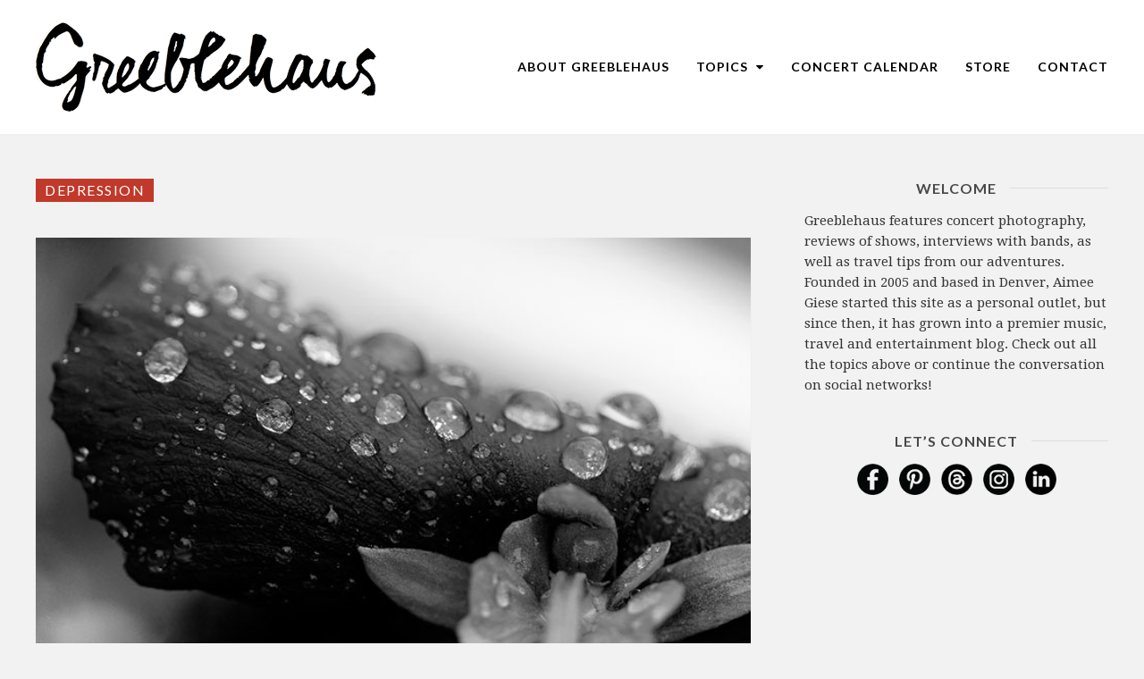

--- FILE ---
content_type: text/html; charset=UTF-8
request_url: https://greeblehaus.com/tag/depression/
body_size: 30148
content:
<!DOCTYPE html>
<html lang="en">
<head>
	<meta charset="UTF-8">
	<meta name="viewport" content="width=device-width, initial-scale=1">
	<link rel="pingback" href="https://greeblehaus.com/xmlrpc.php">
	<link rel="profile" href="https://gmpg.org/xfn/11">
	<meta name='robots' content='index, follow, max-image-preview:large, max-snippet:-1, max-video-preview:-1' />

<!-- chic-child functions.php is running -->

	<!-- This site is optimized with the Yoast SEO Premium plugin v26.8 (Yoast SEO v26.8) - https://yoast.com/product/yoast-seo-premium-wordpress/ -->
	<title>depression Archives - Greeblehaus</title>
<link data-rocket-preload as="style" href="https://fonts.googleapis.com/css?family=Droid%20Serif%3A300italic%2C400italic%2C600italic%2C700italic%2C800italic%2C400%2C300%2C600%2C700%2C800%7COpen%20Sans%3A300italic%2C400italic%2C600italic%2C700italic%2C800italic%2C400%2C300%2C600%2C700%2C800%7CLato%3A300italic%2C400italic%2C600italic%2C700italic%2C800italic%2C400%2C300%2C600%2C700%2C800%7CPlayfair%20Display%3A300italic%2C400italic%2C600italic%2C700italic%2C800italic%2C400%2C300%2C600%2C700%2C800&#038;subset=latin%2Ccyrillic-ext%2Cgreek-ext%2Cgreek%2Cvietnamese%2Clatin-ext%2Ccyrillic&#038;display=swap" rel="preload">
<link href="https://fonts.googleapis.com/css?family=Droid%20Serif%3A300italic%2C400italic%2C600italic%2C700italic%2C800italic%2C400%2C300%2C600%2C700%2C800%7COpen%20Sans%3A300italic%2C400italic%2C600italic%2C700italic%2C800italic%2C400%2C300%2C600%2C700%2C800%7CLato%3A300italic%2C400italic%2C600italic%2C700italic%2C800italic%2C400%2C300%2C600%2C700%2C800%7CPlayfair%20Display%3A300italic%2C400italic%2C600italic%2C700italic%2C800italic%2C400%2C300%2C600%2C700%2C800&#038;subset=latin%2Ccyrillic-ext%2Cgreek-ext%2Cgreek%2Cvietnamese%2Clatin-ext%2Ccyrillic&#038;display=swap" media="print" onload="this.media=&#039;all&#039;" rel="stylesheet">
<noscript data-wpr-hosted-gf-parameters=""><link rel="stylesheet" href="https://fonts.googleapis.com/css?family=Droid%20Serif%3A300italic%2C400italic%2C600italic%2C700italic%2C800italic%2C400%2C300%2C600%2C700%2C800%7COpen%20Sans%3A300italic%2C400italic%2C600italic%2C700italic%2C800italic%2C400%2C300%2C600%2C700%2C800%7CLato%3A300italic%2C400italic%2C600italic%2C700italic%2C800italic%2C400%2C300%2C600%2C700%2C800%7CPlayfair%20Display%3A300italic%2C400italic%2C600italic%2C700italic%2C800italic%2C400%2C300%2C600%2C700%2C800&#038;subset=latin%2Ccyrillic-ext%2Cgreek-ext%2Cgreek%2Cvietnamese%2Clatin-ext%2Ccyrillic&#038;display=swap"></noscript>
	<link rel="canonical" href="https://greeblehaus.com/tag/depression/" />
	<meta property="og:locale" content="en_US" />
	<meta property="og:type" content="article" />
	<meta property="og:title" content="depression Archives" />
	<meta property="og:url" content="https://greeblehaus.com/tag/depression/" />
	<meta property="og:site_name" content="Greeblehaus" />
	<meta property="og:image" content="https://greeblehaus.com/wp-content/uploads/2017/09/giese-family-1.jpg" />
	<meta property="og:image:width" content="500" />
	<meta property="og:image:height" content="367" />
	<meta property="og:image:type" content="image/jpeg" />
	<meta name="twitter:card" content="summary_large_image" />
	<script type="application/ld+json" class="yoast-schema-graph">{"@context":"https://schema.org","@graph":[{"@type":"CollectionPage","@id":"https://greeblehaus.com/tag/depression/","url":"https://greeblehaus.com/tag/depression/","name":"depression Archives - Greeblehaus","isPartOf":{"@id":"https://greeblehaus.com/#website"},"primaryImageOfPage":{"@id":"https://greeblehaus.com/tag/depression/#primaryimage"},"image":{"@id":"https://greeblehaus.com/tag/depression/#primaryimage"},"thumbnailUrl":"https://greeblehaus.com/wp-content/uploads/2014/05/rain_droplets.jpg","breadcrumb":{"@id":"https://greeblehaus.com/tag/depression/#breadcrumb"},"inLanguage":"en"},{"@type":"ImageObject","inLanguage":"en","@id":"https://greeblehaus.com/tag/depression/#primaryimage","url":"https://greeblehaus.com/wp-content/uploads/2014/05/rain_droplets.jpg","contentUrl":"https://greeblehaus.com/wp-content/uploads/2014/05/rain_droplets.jpg","width":700,"height":408,"caption":"Droplets of Rain Black & White"},{"@type":"BreadcrumbList","@id":"https://greeblehaus.com/tag/depression/#breadcrumb","itemListElement":[{"@type":"ListItem","position":1,"name":"Home","item":"https://greeblehaus.com/"},{"@type":"ListItem","position":2,"name":"depression"}]},{"@type":"WebSite","@id":"https://greeblehaus.com/#website","url":"https://greeblehaus.com/","name":"Greeblehaus - Denver Concert, Music & Travel Blog","description":"Denver Blog: Music, Concerts Travel, Lifestyle","publisher":{"@id":"https://greeblehaus.com/#organization"},"alternateName":"Greeblehaus - Aimee Giese","potentialAction":[{"@type":"SearchAction","target":{"@type":"EntryPoint","urlTemplate":"https://greeblehaus.com/?s={search_term_string}"},"query-input":{"@type":"PropertyValueSpecification","valueRequired":true,"valueName":"search_term_string"}}],"inLanguage":"en"},{"@type":"Organization","@id":"https://greeblehaus.com/#organization","name":"Greeblehaus","alternateName":"Aimee Giese","url":"https://greeblehaus.com/","logo":{"@type":"ImageObject","inLanguage":"en","@id":"https://greeblehaus.com/#/schema/logo/image/","url":"https://greeblehaus.com/wp-content/uploads/2019/08/greeblehaus-script.png","contentUrl":"https://greeblehaus.com/wp-content/uploads/2019/08/greeblehaus-script.png","width":571,"height":150,"caption":"Greeblehaus"},"image":{"@id":"https://greeblehaus.com/#/schema/logo/image/"},"sameAs":["https://www.facebook.com/Greeblehaus","https://www.instagram.com/greeblehaus/","https://www.linkedin.com/in/aimeegiese/","https://www.pinterest.com/Greeblehaus/","https://www.youtube.com/user/aimeegiese","https://www.threads.com/@greeblehaus","https://bsky.app/profile/greeblehaus.com","https://www.tiktok.com/@greeblehaus"],"description":"Greeblehaus is a Denver-based music and photography publication featuring concert reviews, artist interviews, and live music coverage.","foundingDate":"2005-11-04"}]}</script>
	<!-- / Yoast SEO Premium plugin. -->


<link href='https://fonts.gstatic.com' crossorigin rel='preconnect' />
<link rel="alternate" type="application/rss+xml" title="Greeblehaus &raquo; Feed" href="https://greeblehaus.com/feed/" />
<link rel="alternate" type="application/rss+xml" title="Greeblehaus &raquo; Comments Feed" href="https://greeblehaus.com/comments/feed/" />
<link rel="alternate" type="text/calendar" title="Greeblehaus &raquo; iCal Feed" href="https://greeblehaus.com/events/?ical=1" />
<link rel="alternate" type="application/rss+xml" title="Greeblehaus &raquo; depression Tag Feed" href="https://greeblehaus.com/tag/depression/feed/" />
		<!-- This site uses the Google Analytics by MonsterInsights plugin v9.11.1 - Using Analytics tracking - https://www.monsterinsights.com/ -->
							<script src="//www.googletagmanager.com/gtag/js?id=G-BE9WNKFCR7"  data-cfasync="false" data-wpfc-render="false" type="text/javascript" async></script>
			<script data-cfasync="false" data-wpfc-render="false" type="text/javascript">
				var mi_version = '9.11.1';
				var mi_track_user = true;
				var mi_no_track_reason = '';
								var MonsterInsightsDefaultLocations = {"page_location":"https:\/\/greeblehaus.com\/tag\/depression\/"};
								if ( typeof MonsterInsightsPrivacyGuardFilter === 'function' ) {
					var MonsterInsightsLocations = (typeof MonsterInsightsExcludeQuery === 'object') ? MonsterInsightsPrivacyGuardFilter( MonsterInsightsExcludeQuery ) : MonsterInsightsPrivacyGuardFilter( MonsterInsightsDefaultLocations );
				} else {
					var MonsterInsightsLocations = (typeof MonsterInsightsExcludeQuery === 'object') ? MonsterInsightsExcludeQuery : MonsterInsightsDefaultLocations;
				}

								var disableStrs = [
										'ga-disable-G-BE9WNKFCR7',
									];

				/* Function to detect opted out users */
				function __gtagTrackerIsOptedOut() {
					for (var index = 0; index < disableStrs.length; index++) {
						if (document.cookie.indexOf(disableStrs[index] + '=true') > -1) {
							return true;
						}
					}

					return false;
				}

				/* Disable tracking if the opt-out cookie exists. */
				if (__gtagTrackerIsOptedOut()) {
					for (var index = 0; index < disableStrs.length; index++) {
						window[disableStrs[index]] = true;
					}
				}

				/* Opt-out function */
				function __gtagTrackerOptout() {
					for (var index = 0; index < disableStrs.length; index++) {
						document.cookie = disableStrs[index] + '=true; expires=Thu, 31 Dec 2099 23:59:59 UTC; path=/';
						window[disableStrs[index]] = true;
					}
				}

				if ('undefined' === typeof gaOptout) {
					function gaOptout() {
						__gtagTrackerOptout();
					}
				}
								window.dataLayer = window.dataLayer || [];

				window.MonsterInsightsDualTracker = {
					helpers: {},
					trackers: {},
				};
				if (mi_track_user) {
					function __gtagDataLayer() {
						dataLayer.push(arguments);
					}

					function __gtagTracker(type, name, parameters) {
						if (!parameters) {
							parameters = {};
						}

						if (parameters.send_to) {
							__gtagDataLayer.apply(null, arguments);
							return;
						}

						if (type === 'event') {
														parameters.send_to = monsterinsights_frontend.v4_id;
							var hookName = name;
							if (typeof parameters['event_category'] !== 'undefined') {
								hookName = parameters['event_category'] + ':' + name;
							}

							if (typeof MonsterInsightsDualTracker.trackers[hookName] !== 'undefined') {
								MonsterInsightsDualTracker.trackers[hookName](parameters);
							} else {
								__gtagDataLayer('event', name, parameters);
							}
							
						} else {
							__gtagDataLayer.apply(null, arguments);
						}
					}

					__gtagTracker('js', new Date());
					__gtagTracker('set', {
						'developer_id.dZGIzZG': true,
											});
					if ( MonsterInsightsLocations.page_location ) {
						__gtagTracker('set', MonsterInsightsLocations);
					}
										__gtagTracker('config', 'G-BE9WNKFCR7', {"forceSSL":"true"} );
										window.gtag = __gtagTracker;										(function () {
						/* https://developers.google.com/analytics/devguides/collection/analyticsjs/ */
						/* ga and __gaTracker compatibility shim. */
						var noopfn = function () {
							return null;
						};
						var newtracker = function () {
							return new Tracker();
						};
						var Tracker = function () {
							return null;
						};
						var p = Tracker.prototype;
						p.get = noopfn;
						p.set = noopfn;
						p.send = function () {
							var args = Array.prototype.slice.call(arguments);
							args.unshift('send');
							__gaTracker.apply(null, args);
						};
						var __gaTracker = function () {
							var len = arguments.length;
							if (len === 0) {
								return;
							}
							var f = arguments[len - 1];
							if (typeof f !== 'object' || f === null || typeof f.hitCallback !== 'function') {
								if ('send' === arguments[0]) {
									var hitConverted, hitObject = false, action;
									if ('event' === arguments[1]) {
										if ('undefined' !== typeof arguments[3]) {
											hitObject = {
												'eventAction': arguments[3],
												'eventCategory': arguments[2],
												'eventLabel': arguments[4],
												'value': arguments[5] ? arguments[5] : 1,
											}
										}
									}
									if ('pageview' === arguments[1]) {
										if ('undefined' !== typeof arguments[2]) {
											hitObject = {
												'eventAction': 'page_view',
												'page_path': arguments[2],
											}
										}
									}
									if (typeof arguments[2] === 'object') {
										hitObject = arguments[2];
									}
									if (typeof arguments[5] === 'object') {
										Object.assign(hitObject, arguments[5]);
									}
									if ('undefined' !== typeof arguments[1].hitType) {
										hitObject = arguments[1];
										if ('pageview' === hitObject.hitType) {
											hitObject.eventAction = 'page_view';
										}
									}
									if (hitObject) {
										action = 'timing' === arguments[1].hitType ? 'timing_complete' : hitObject.eventAction;
										hitConverted = mapArgs(hitObject);
										__gtagTracker('event', action, hitConverted);
									}
								}
								return;
							}

							function mapArgs(args) {
								var arg, hit = {};
								var gaMap = {
									'eventCategory': 'event_category',
									'eventAction': 'event_action',
									'eventLabel': 'event_label',
									'eventValue': 'event_value',
									'nonInteraction': 'non_interaction',
									'timingCategory': 'event_category',
									'timingVar': 'name',
									'timingValue': 'value',
									'timingLabel': 'event_label',
									'page': 'page_path',
									'location': 'page_location',
									'title': 'page_title',
									'referrer' : 'page_referrer',
								};
								for (arg in args) {
																		if (!(!args.hasOwnProperty(arg) || !gaMap.hasOwnProperty(arg))) {
										hit[gaMap[arg]] = args[arg];
									} else {
										hit[arg] = args[arg];
									}
								}
								return hit;
							}

							try {
								f.hitCallback();
							} catch (ex) {
							}
						};
						__gaTracker.create = newtracker;
						__gaTracker.getByName = newtracker;
						__gaTracker.getAll = function () {
							return [];
						};
						__gaTracker.remove = noopfn;
						__gaTracker.loaded = true;
						window['__gaTracker'] = __gaTracker;
					})();
									} else {
										console.log("");
					(function () {
						function __gtagTracker() {
							return null;
						}

						window['__gtagTracker'] = __gtagTracker;
						window['gtag'] = __gtagTracker;
					})();
									}
			</script>
							<!-- / Google Analytics by MonsterInsights -->
		<style id='wp-img-auto-sizes-contain-inline-css' type='text/css'>
img:is([sizes=auto i],[sizes^="auto," i]){contain-intrinsic-size:3000px 1500px}
/*# sourceURL=wp-img-auto-sizes-contain-inline-css */
</style>
<link data-minify="1" rel='stylesheet' id='tribe-events-pro-mini-calendar-block-styles-css' href='https://greeblehaus.com/wp-content/cache/min/1/wp-content/plugins/events-calendar-pro/build/css/tribe-events-pro-mini-calendar-block.css?ver=1766529063' type='text/css' media='all' />
<link rel='stylesheet' id='sbi_styles-css' href='https://greeblehaus.com/wp-content/cache/background-css/1/greeblehaus.com/wp-content/plugins/instagram-feed/css/sbi-styles.min.css?ver=6.10.0&wpr_t=1769581403' type='text/css' media='all' />
<style id='wp-emoji-styles-inline-css' type='text/css'>

	img.wp-smiley, img.emoji {
		display: inline !important;
		border: none !important;
		box-shadow: none !important;
		height: 1em !important;
		width: 1em !important;
		margin: 0 0.07em !important;
		vertical-align: -0.1em !important;
		background: none !important;
		padding: 0 !important;
	}
/*# sourceURL=wp-emoji-styles-inline-css */
</style>
<link rel='stylesheet' id='wp-block-library-css' href='https://greeblehaus.com/wp-includes/css/dist/block-library/style.min.css?ver=66c992a9f44722353900109c3f191565' type='text/css' media='all' />
<style id='global-styles-inline-css' type='text/css'>
:root{--wp--preset--aspect-ratio--square: 1;--wp--preset--aspect-ratio--4-3: 4/3;--wp--preset--aspect-ratio--3-4: 3/4;--wp--preset--aspect-ratio--3-2: 3/2;--wp--preset--aspect-ratio--2-3: 2/3;--wp--preset--aspect-ratio--16-9: 16/9;--wp--preset--aspect-ratio--9-16: 9/16;--wp--preset--color--black: #000000;--wp--preset--color--cyan-bluish-gray: #abb8c3;--wp--preset--color--white: #ffffff;--wp--preset--color--pale-pink: #f78da7;--wp--preset--color--vivid-red: #cf2e2e;--wp--preset--color--luminous-vivid-orange: #ff6900;--wp--preset--color--luminous-vivid-amber: #fcb900;--wp--preset--color--light-green-cyan: #7bdcb5;--wp--preset--color--vivid-green-cyan: #00d084;--wp--preset--color--pale-cyan-blue: #8ed1fc;--wp--preset--color--vivid-cyan-blue: #0693e3;--wp--preset--color--vivid-purple: #9b51e0;--wp--preset--gradient--vivid-cyan-blue-to-vivid-purple: linear-gradient(135deg,rgb(6,147,227) 0%,rgb(155,81,224) 100%);--wp--preset--gradient--light-green-cyan-to-vivid-green-cyan: linear-gradient(135deg,rgb(122,220,180) 0%,rgb(0,208,130) 100%);--wp--preset--gradient--luminous-vivid-amber-to-luminous-vivid-orange: linear-gradient(135deg,rgb(252,185,0) 0%,rgb(255,105,0) 100%);--wp--preset--gradient--luminous-vivid-orange-to-vivid-red: linear-gradient(135deg,rgb(255,105,0) 0%,rgb(207,46,46) 100%);--wp--preset--gradient--very-light-gray-to-cyan-bluish-gray: linear-gradient(135deg,rgb(238,238,238) 0%,rgb(169,184,195) 100%);--wp--preset--gradient--cool-to-warm-spectrum: linear-gradient(135deg,rgb(74,234,220) 0%,rgb(151,120,209) 20%,rgb(207,42,186) 40%,rgb(238,44,130) 60%,rgb(251,105,98) 80%,rgb(254,248,76) 100%);--wp--preset--gradient--blush-light-purple: linear-gradient(135deg,rgb(255,206,236) 0%,rgb(152,150,240) 100%);--wp--preset--gradient--blush-bordeaux: linear-gradient(135deg,rgb(254,205,165) 0%,rgb(254,45,45) 50%,rgb(107,0,62) 100%);--wp--preset--gradient--luminous-dusk: linear-gradient(135deg,rgb(255,203,112) 0%,rgb(199,81,192) 50%,rgb(65,88,208) 100%);--wp--preset--gradient--pale-ocean: linear-gradient(135deg,rgb(255,245,203) 0%,rgb(182,227,212) 50%,rgb(51,167,181) 100%);--wp--preset--gradient--electric-grass: linear-gradient(135deg,rgb(202,248,128) 0%,rgb(113,206,126) 100%);--wp--preset--gradient--midnight: linear-gradient(135deg,rgb(2,3,129) 0%,rgb(40,116,252) 100%);--wp--preset--font-size--small: 13px;--wp--preset--font-size--medium: 20px;--wp--preset--font-size--large: 36px;--wp--preset--font-size--x-large: 42px;--wp--preset--spacing--20: 0.44rem;--wp--preset--spacing--30: 0.67rem;--wp--preset--spacing--40: 1rem;--wp--preset--spacing--50: 1.5rem;--wp--preset--spacing--60: 2.25rem;--wp--preset--spacing--70: 3.38rem;--wp--preset--spacing--80: 5.06rem;--wp--preset--shadow--natural: 6px 6px 9px rgba(0, 0, 0, 0.2);--wp--preset--shadow--deep: 12px 12px 50px rgba(0, 0, 0, 0.4);--wp--preset--shadow--sharp: 6px 6px 0px rgba(0, 0, 0, 0.2);--wp--preset--shadow--outlined: 6px 6px 0px -3px rgb(255, 255, 255), 6px 6px rgb(0, 0, 0);--wp--preset--shadow--crisp: 6px 6px 0px rgb(0, 0, 0);}:where(.is-layout-flex){gap: 0.5em;}:where(.is-layout-grid){gap: 0.5em;}body .is-layout-flex{display: flex;}.is-layout-flex{flex-wrap: wrap;align-items: center;}.is-layout-flex > :is(*, div){margin: 0;}body .is-layout-grid{display: grid;}.is-layout-grid > :is(*, div){margin: 0;}:where(.wp-block-columns.is-layout-flex){gap: 2em;}:where(.wp-block-columns.is-layout-grid){gap: 2em;}:where(.wp-block-post-template.is-layout-flex){gap: 1.25em;}:where(.wp-block-post-template.is-layout-grid){gap: 1.25em;}.has-black-color{color: var(--wp--preset--color--black) !important;}.has-cyan-bluish-gray-color{color: var(--wp--preset--color--cyan-bluish-gray) !important;}.has-white-color{color: var(--wp--preset--color--white) !important;}.has-pale-pink-color{color: var(--wp--preset--color--pale-pink) !important;}.has-vivid-red-color{color: var(--wp--preset--color--vivid-red) !important;}.has-luminous-vivid-orange-color{color: var(--wp--preset--color--luminous-vivid-orange) !important;}.has-luminous-vivid-amber-color{color: var(--wp--preset--color--luminous-vivid-amber) !important;}.has-light-green-cyan-color{color: var(--wp--preset--color--light-green-cyan) !important;}.has-vivid-green-cyan-color{color: var(--wp--preset--color--vivid-green-cyan) !important;}.has-pale-cyan-blue-color{color: var(--wp--preset--color--pale-cyan-blue) !important;}.has-vivid-cyan-blue-color{color: var(--wp--preset--color--vivid-cyan-blue) !important;}.has-vivid-purple-color{color: var(--wp--preset--color--vivid-purple) !important;}.has-black-background-color{background-color: var(--wp--preset--color--black) !important;}.has-cyan-bluish-gray-background-color{background-color: var(--wp--preset--color--cyan-bluish-gray) !important;}.has-white-background-color{background-color: var(--wp--preset--color--white) !important;}.has-pale-pink-background-color{background-color: var(--wp--preset--color--pale-pink) !important;}.has-vivid-red-background-color{background-color: var(--wp--preset--color--vivid-red) !important;}.has-luminous-vivid-orange-background-color{background-color: var(--wp--preset--color--luminous-vivid-orange) !important;}.has-luminous-vivid-amber-background-color{background-color: var(--wp--preset--color--luminous-vivid-amber) !important;}.has-light-green-cyan-background-color{background-color: var(--wp--preset--color--light-green-cyan) !important;}.has-vivid-green-cyan-background-color{background-color: var(--wp--preset--color--vivid-green-cyan) !important;}.has-pale-cyan-blue-background-color{background-color: var(--wp--preset--color--pale-cyan-blue) !important;}.has-vivid-cyan-blue-background-color{background-color: var(--wp--preset--color--vivid-cyan-blue) !important;}.has-vivid-purple-background-color{background-color: var(--wp--preset--color--vivid-purple) !important;}.has-black-border-color{border-color: var(--wp--preset--color--black) !important;}.has-cyan-bluish-gray-border-color{border-color: var(--wp--preset--color--cyan-bluish-gray) !important;}.has-white-border-color{border-color: var(--wp--preset--color--white) !important;}.has-pale-pink-border-color{border-color: var(--wp--preset--color--pale-pink) !important;}.has-vivid-red-border-color{border-color: var(--wp--preset--color--vivid-red) !important;}.has-luminous-vivid-orange-border-color{border-color: var(--wp--preset--color--luminous-vivid-orange) !important;}.has-luminous-vivid-amber-border-color{border-color: var(--wp--preset--color--luminous-vivid-amber) !important;}.has-light-green-cyan-border-color{border-color: var(--wp--preset--color--light-green-cyan) !important;}.has-vivid-green-cyan-border-color{border-color: var(--wp--preset--color--vivid-green-cyan) !important;}.has-pale-cyan-blue-border-color{border-color: var(--wp--preset--color--pale-cyan-blue) !important;}.has-vivid-cyan-blue-border-color{border-color: var(--wp--preset--color--vivid-cyan-blue) !important;}.has-vivid-purple-border-color{border-color: var(--wp--preset--color--vivid-purple) !important;}.has-vivid-cyan-blue-to-vivid-purple-gradient-background{background: var(--wp--preset--gradient--vivid-cyan-blue-to-vivid-purple) !important;}.has-light-green-cyan-to-vivid-green-cyan-gradient-background{background: var(--wp--preset--gradient--light-green-cyan-to-vivid-green-cyan) !important;}.has-luminous-vivid-amber-to-luminous-vivid-orange-gradient-background{background: var(--wp--preset--gradient--luminous-vivid-amber-to-luminous-vivid-orange) !important;}.has-luminous-vivid-orange-to-vivid-red-gradient-background{background: var(--wp--preset--gradient--luminous-vivid-orange-to-vivid-red) !important;}.has-very-light-gray-to-cyan-bluish-gray-gradient-background{background: var(--wp--preset--gradient--very-light-gray-to-cyan-bluish-gray) !important;}.has-cool-to-warm-spectrum-gradient-background{background: var(--wp--preset--gradient--cool-to-warm-spectrum) !important;}.has-blush-light-purple-gradient-background{background: var(--wp--preset--gradient--blush-light-purple) !important;}.has-blush-bordeaux-gradient-background{background: var(--wp--preset--gradient--blush-bordeaux) !important;}.has-luminous-dusk-gradient-background{background: var(--wp--preset--gradient--luminous-dusk) !important;}.has-pale-ocean-gradient-background{background: var(--wp--preset--gradient--pale-ocean) !important;}.has-electric-grass-gradient-background{background: var(--wp--preset--gradient--electric-grass) !important;}.has-midnight-gradient-background{background: var(--wp--preset--gradient--midnight) !important;}.has-small-font-size{font-size: var(--wp--preset--font-size--small) !important;}.has-medium-font-size{font-size: var(--wp--preset--font-size--medium) !important;}.has-large-font-size{font-size: var(--wp--preset--font-size--large) !important;}.has-x-large-font-size{font-size: var(--wp--preset--font-size--x-large) !important;}
/*# sourceURL=global-styles-inline-css */
</style>

<style id='classic-theme-styles-inline-css' type='text/css'>
/*! This file is auto-generated */
.wp-block-button__link{color:#fff;background-color:#32373c;border-radius:9999px;box-shadow:none;text-decoration:none;padding:calc(.667em + 2px) calc(1.333em + 2px);font-size:1.125em}.wp-block-file__button{background:#32373c;color:#fff;text-decoration:none}
/*# sourceURL=/wp-includes/css/classic-themes.min.css */
</style>
<link data-minify="1" rel='stylesheet' id='subscribe-forms-css-css' href='https://greeblehaus.com/wp-content/cache/min/1/wp-content/plugins/easy-social-share-buttons3/assets/modules/subscribe-forms.css?ver=1766529063' type='text/css' media='all' />
<link data-minify="1" rel='stylesheet' id='click2tweet-css-css' href='https://greeblehaus.com/wp-content/cache/min/1/wp-content/plugins/easy-social-share-buttons3/assets/modules/click-to-tweet.css?ver=1766529063' type='text/css' media='all' />
<link rel='stylesheet' id='essb-social-profiles-css' href='https://greeblehaus.com/wp-content/plugins/easy-social-share-buttons3/lib/modules/social-followers-counter/assets/social-profiles.min.css?ver=10.8' type='text/css' media='all' />
<link data-minify="1" rel='stylesheet' id='easy-social-share-buttons-css' href='https://greeblehaus.com/wp-content/cache/min/1/wp-content/plugins/easy-social-share-buttons3/assets/css/easy-social-share-buttons.css?ver=1766529064' type='text/css' media='all' />
<style id='easy-social-share-buttons-inline-css' type='text/css'>
.essb_links .essb_link_threads { --essb-network: #282828}.essb_links .essb_link_threads a { background-color:#545454!important;}
/*# sourceURL=easy-social-share-buttons-inline-css */
</style>
<link data-minify="1" rel='stylesheet' id='font-awesome-css' href='https://greeblehaus.com/wp-content/cache/min/1/wp-content/themes/wpex-chic/assets/css/font-awesome.css?ver=1766529064' type='text/css' media='all' />
<link data-minify="1" rel='stylesheet' id='lightslider-css' href='https://greeblehaus.com/wp-content/cache/background-css/1/greeblehaus.com/wp-content/cache/min/1/wp-content/themes/wpex-chic/assets/css/lightslider.css?ver=1766529064&wpr_t=1769581403' type='text/css' media='all' />
<link data-minify="1" rel='stylesheet' id='magnific-popup-css' href='https://greeblehaus.com/wp-content/cache/min/1/wp-content/themes/wpex-chic/assets/css/magnific-popup.css?ver=1766529064' type='text/css' media='all' />
<link data-minify="1" rel='stylesheet' id='style-css' href='https://greeblehaus.com/wp-content/cache/min/1/wp-content/themes/chic-child/style.css?ver=1766529064' type='text/css' media='all' />
<link rel='stylesheet' id='simcal-qtip-css' href='https://greeblehaus.com/wp-content/plugins/google-calendar-events/assets/generated/vendor/jquery.qtip.min.css?ver=3.6.2' type='text/css' media='all' />
<link data-minify="1" rel='stylesheet' id='simcal-default-calendar-grid-css' href='https://greeblehaus.com/wp-content/cache/min/1/wp-content/plugins/google-calendar-events/assets/generated/default-calendar-grid.min.css?ver=1766529064' type='text/css' media='all' />
<link data-minify="1" rel='stylesheet' id='simcal-default-calendar-list-css' href='https://greeblehaus.com/wp-content/cache/min/1/wp-content/plugins/google-calendar-events/assets/generated/default-calendar-list.min.css?ver=1766529064' type='text/css' media='all' />
<link data-minify="1" rel='stylesheet' id='forget-about-shortcode-buttons-css' href='https://greeblehaus.com/wp-content/cache/min/1/wp-content/plugins/forget-about-shortcode-buttons/public/css/button-styles.css?ver=1766529065' type='text/css' media='all' />
<link data-minify="1" rel='stylesheet' id='parent-style-css' href='https://greeblehaus.com/wp-content/cache/min/1/wp-content/themes/wpex-chic/style.css?ver=1766529066' type='text/css' media='all' />
<link data-minify="1" rel='stylesheet' id='child-style-css' href='https://greeblehaus.com/wp-content/cache/min/1/wp-content/themes/chic-child/style.css?ver=1766529064' type='text/css' media='all' />
<link data-minify="1" rel='stylesheet' id='wpex-responsive-css' href='https://greeblehaus.com/wp-content/cache/min/1/wp-content/themes/wpex-chic/assets/css/responsive.css?ver=1766529066' type='text/css' media='all' />
<script type="text/javascript" src="https://greeblehaus.com/wp-content/plugins/google-analytics-for-wordpress/assets/js/frontend-gtag.min.js?ver=9.11.1" id="monsterinsights-frontend-script-js" async="async" data-wp-strategy="async"></script>
<script data-cfasync="false" data-wpfc-render="false" type="text/javascript" id='monsterinsights-frontend-script-js-extra'>/* <![CDATA[ */
var monsterinsights_frontend = {"js_events_tracking":"true","download_extensions":"doc,pdf,ppt,zip,xls,docx,pptx,xlsx","inbound_paths":"[]","home_url":"https:\/\/greeblehaus.com","hash_tracking":"false","v4_id":"G-BE9WNKFCR7"};/* ]]> */
</script>
<script type="text/javascript" src="https://greeblehaus.com/wp-includes/js/jquery/jquery.min.js?ver=3.7.1" id="jquery-core-js"></script>
<script type="text/javascript" src="https://greeblehaus.com/wp-includes/js/jquery/jquery-migrate.min.js?ver=3.4.1" id="jquery-migrate-js"></script>
<script data-minify="1" type="text/javascript" src="https://greeblehaus.com/wp-content/cache/min/1/wp-content/plugins/fancy-image-show/js/fancy-image-show.js?ver=1766529060" id="fancy-image-show-js"></script>
<link rel="https://api.w.org/" href="https://greeblehaus.com/wp-json/" /><link rel="alternate" title="JSON" type="application/json" href="https://greeblehaus.com/wp-json/wp/v2/tags/117" /><link rel="EditURI" type="application/rsd+xml" title="RSD" href="https://greeblehaus.com/xmlrpc.php?rsd" />
<meta name="tec-api-version" content="v1"><meta name="tec-api-origin" content="https://greeblehaus.com"><link rel="alternate" href="https://greeblehaus.com/wp-json/tribe/events/v1/events/?tags=depression" /><!-- Theme Inline CSS --><style type="text/css">@media only screen and ( max-width:1120px ){.wpex-site-nav .wpex-dropdown-menu >li{display:none}.wpex-site-nav li.wpex-xtra-menu-item{display:block;font-size:16px;margin-right:20px !important}.wpex-site-nav li.wpex-menu-search-toggle{display:none}.wpex-site-nav li.wpex-menu-mobile-toggle{margin-right:0 !important}}.wpex-container{width:1200px}.wpex-content-area{width:800px}.wpex-sidebar{width:340px}.wpex-container{max-width:100%}</style><style type="text/css">/*ACCENT COLOR*/a,.wpex-site-nav .wpex-dropdown-menu a:hover,.wpex-site-nav .wpex-dropdown-menu li.current-menu-item >a,.wpex-site-nav .wpex-dropdown-menu li.parent-menu-item >a,.wpex-site-nav .wpex-dropdown-menu >li.current-menu-ancestor >a,.wpex-site-logo a:hover,.centered-logo-full-nav .wpex-site-nav .wpex-dropdown-menu a:hover,.wpex-footer-widgets a:hover{color:#c0392b}button,.wpex-theme-button,.theme-button,input[type="button"],input[type="submit"],.wpex-sidebar .widget_tag_cloud a,a.site-scroll-top.show:hover,.wpex-accent-bg,.wpex-social-profiles-widget ul a,.page-numbers a:hover,.page-numbers span.current,.page-links span,.page-links a span:hover,.shop-carousel-wrap .lSSlideOuter .lSPager.lSpg >li:hover a,.shop-carousel-wrap .lSSlideOuter .lSPager.lSpg >li.active a,.footer-social-seperator,a#cancel-comment-reply-link:hover,.comment-footer a:hover,a.wpex-site-scroll-top:hover,.wpex-shop-carousel-wrap .lSSlideOuter .lSPager.lSpg >li.active a,.wpex-footer-social-seperator,.woocommerce nav.woocommerce-pagination .page-numbers a:hover,.woocommerce nav.woocommerce-pagination .page-numbers span.current,.woocommerce div.product form.cart .button,.wpex-sidebar .widget_product_categories a,.woocommerce #content input.button,.woocommerce #respond input#submit,.woocommerce a.button,.woocommerce button.button,.woocommerce input.button,.woocommerce-page #content input.button,.woocommerce-page #respond input#submit,.woocommerce-page a.button,.woocommerce-page button.button,.woocommerce-page input.button,.woocommerce #respond input#submit.alt,.woocommerce a.button.alt,.woocommerce button.button.alt,.woocommerce input.button.alt,.wpex-page-links span,.wpex-page-links a:hover,.wpex-page-links a:hover span,.wpex-page-links span:hover{background-color:#c0392b}</style><style type="text/css">/*CATEGORY COLORS*/.wpex-term-17.wpex-accent-bg{background:}.wpex-term-15.wpex-accent-bg{background:}.wpex-term-22.wpex-accent-bg{background:}.wpex-term-14.wpex-accent-bg{background:}</style><style type="text/css" id="custom-background-css">
body.custom-background { background-image: var(--wpr-bg-c9e1658e-3345-4b0c-b769-1bf83ddee1f9); background-position: left top; background-size: auto; background-repeat: repeat; background-attachment: scroll; }
</style>
	<link rel="icon" href="https://greeblehaus.com/wp-content/uploads/2018/02/cropped-appleicon-32x32.jpg" sizes="32x32" />
<link rel="icon" href="https://greeblehaus.com/wp-content/uploads/2018/02/cropped-appleicon-192x192.jpg" sizes="192x192" />
<link rel="apple-touch-icon" href="https://greeblehaus.com/wp-content/uploads/2018/02/cropped-appleicon-180x180.jpg" />
<meta name="msapplication-TileImage" content="https://greeblehaus.com/wp-content/uploads/2018/02/cropped-appleicon-270x270.jpg" />
<!-- Theme Customizer Styling --><style type="text/css">body,a#cancel-comment-reply-link{font-family:Droid Serif}body{font-size:16px}.wpex-site-logo{font-family:Open Sans}.wpex-site-nav{font-family:Lato}.wpex-site-nav .wpex-dropdown-menu a{font-size:14px}#wpex-main-sidr{font-family:Lato}h1,h2,h3,h4,h5,h6,.wpex-heading-font-family,.theme-heading{font-family:Playfair Display}h1,h2,h3,h4,h5,h6,.wpex-heading-font-family,.theme-heading{font-weight:400}.wpex-entry-cat{font-family:Lato}.wpex-post-title{font-size:36px}.wpex-sidebar .widget-title{font-family:Lato}.wpex-sidebar .widget-title{font-size:16px}.wpex-sidebar .widget-title{color:#494949}</style>		<style type="text/css" id="wp-custom-css">
			.woocommerce .add_to_cart_button, .woocommerce .single_add_to_cart_button { display: none; }

/* Force Lato across ALL The Events Calendar output */
.tribe-common,
.tribe-common *,
.tribe-events,
.tribe-events *,
.tribe-events-calendar,
.tribe-events-calendar *,
.tribe-events-widget,
.tribe-events-widget *,
.tribe-events-list,
.tribe-events-list *,
.tribe-events-view,
.tribe-events-view *,
.tribe-events-meta-group,
.tribe-events-meta-group *,
.tribe-events-tooltip,
.tribe-events-tooltip *,
.tribe-events-pro,
.tribe-events-pro * {
	font-family: "Lato", sans-serif !important;
}

/* Remove underlines from all The Events Calendar links */
.tribe-common a,
.tribe-common a:link,
.tribe-common a:visited,
.tribe-common a:hover,
.tribe-common a:focus,

.tribe-events a,
.tribe-events a:link,
.tribe-events a:visited,
.tribe-events a:hover,
.tribe-events a:focus,

.tribe-events-widget a,
.tribe-events-widget a:link,
.tribe-events-widget a:visited,
.tribe-events-widget a:hover,
.tribe-events-widget a:focus,

.tribe-events-calendar a,
.tribe-events-calendar a:link,
.tribe-events-calendar a:visited,
.tribe-events-calendar a:hover,
.tribe-events-calendar a:focus,

.tribe-events-view a,
.tribe-events-view a:link,
.tribe-events-view a:visited,
.tribe-events-view a:hover,
.tribe-events-view a:focus {
	text-decoration: none !important;
}


/* Make Events Square */
.tribe-events-calendar-month__multiday-event-bar,
.tribe-events-calendar-month__multiday-event-bar:before {
    border-radius: 0 !important;
}

/* Take Time off List */
.page-id-4512 .tribe-events-widget-events-list__event-datetime {
	display:none;
}

/* Featured Events */
.page-id-4512 .wpex-entry h3 {
	margin: -4.5px 0px 0px 0px !important;
	font-size: 160%;
	padding-bottom: 20px;
}


.page-id-4512 .tribe-events-widget-events-list__view-more {display: none; }

.page-id-4512 .tribe-events-widget-events-list__event-venue-name  {
	margin: 10px 0px 0px 0px !important;
}

/* Denver Concert Calendar page only */
.page-id-4512 .entry-content,
.page-id-4512 .site-content,
.page-id-4512 .content-area {
  padding: 0 !important;
  margin: 0 !important;
}

/* TEC containers often re-introduce padding + max-width */
.page-id-4512 .tribe-common-l-container,
.page-id-4512 .tribe-events-l-container,
.page-id-4512 .tribe-events-view {
  max-width: none !important;
  padding-left: 0 !important;
  padding-right: 0 !important;
}

/* Tighter month cells */
.page-id-4512 .tribe-events-calendar-month__day-cell {
  padding: 0.5rem !important;
}
/* -----------------------------------------------------------------
   Denver Concert Calendar (page-id-4512)
   Slightly loosened press-style spacing
------------------------------------------------------------------*/

/* Event title */
.page-id-4512 .tribe-events-widget-events-list__event-title,
.page-id-4512 .tribe-events-widget-events-list__event-title a {
  margin-bottom: 0.3rem !important;
  padding-bottom: 0 !important;
  line-height: 1.25;
}

/* Venue line */
.page-id-4512 .tribe-events-widget-events-list__event-venue,
.page-id-4512 .tribe-events-widget-events-list__event-venue a {
  margin-top: 0.1rem !important;
  padding-top: 0 !important;
  line-height: 1.25;
}

/* Older Events List widget support */
.page-id-4512 .tribe-events-list-widget .tribe-event-title,
.page-id-4512 .tribe-events-list-widget .tribe-event-title a {
  margin-bottom: 0.3rem !important;
  line-height: 1.25;
}

.page-id-4512 .tribe-events-list-widget .tribe-event-venue,
.page-id-4512 .tribe-events-list-widget .tribe-event-venue a,
.page-id-4512 .tribe-events-list-widget .tribe-venue,
.page-id-4512 .tribe-events-list-widget .tr

/* -----------------------------------------------------------------
   Denver Concert Calendar (page-id-4512)
   1) Tighten spacing between Event Name and Venue (press-style)

------------------------------------------------------------------*/


/* =========================
   1) SPACING (working block)
========================= */

/* Event title spacing */
.page-id-4512 .tribe-events-widget-events-list__event-title,
.page-id-4512 .tribe-events-widget-events-list__event-title a {
  margin-bottom: 0.3rem !important;
  padding-bottom: 0 !important;
  line-height: 1.25;
}

/* Venue spacing */
.page-id-4512 .tribe-events-widget-events-list__event-venue,
.page-id-4512 .tribe-events-widget-events-list__event-venue a {
  margin-top: 0.1rem !important;
  padding-top: 0 !important;
  line-height: 1.25;
}

/* Older Events List widget support */
.page-id-4512 .tribe-events-list-widget .tribe-event-title,
.page-id-4512 .tribe-events-list-widget .tribe-event-title a {
  margin-bottom: 0.3rem !important;
  line-height: 1.25;
}

.page-id-4512 .tribe-events-list-widget .tribe-event-venue,
.page-id-4512 .tribe-events-list-widget .tribe-event-venue a,
.page-id-4512 .tribe-events-list-widget .tribe-venue,
.page-id-4512 .tribe-events-list-widget .tribe-venue a {
  margin-top: 0.1rem !important;
  line-height: 1.25;
}

/* Fallback: H3 event title + immediate venue below (this is what your page is using) */
.page-id-4512 .entry-content h3 {
  margin-bottom: 0.35rem !important;
  padding-bottom: 0 !important;
}

.page-id-4512 .entry-content h3 + p,
.page-id-4512 .entry-content h3 + div,
.page-id-4512 .entry-content h3 + a {
  margin-top: 0.15rem !important;
  padding-top: 0 !important;
}
/* -----------------------------------------------------------------
   Denver Concert Calendar (page-id-4512)
   Mobile fix: event title size + spacing
------------------------------------------------------------------*/

@media (max-width: 640px) {

  /* Event title sizing */
  .page-id-4512 .tribe-events-widget-events-list__event-title,
  .page-id-4512 .tribe-events-widget-events-list__event-title a,
  .page-id-4512 .tribe-events-list-widget .tribe-event-title,
  .page-id-4512 .tribe-events-list-widget .tribe-event-title a,
  .page-id-4512 .entry-content h3 {
    font-size: 90% !important;
    line-height: 1.0 !important;
    margin-top: -25px !important;
  }

}

/* -----------------------------------------------------------------
   Denver Concert Calendar (page-id-4512)
   Tablet fix: event title size + spacing
------------------------------------------------------------------*/

@media (min-width: 641px) and (max-width: 1024px) {

  /* Event title sizing */
  .page-id-4512 .tribe-events-widget-events-list__event-title,
  .page-id-4512 .tribe-events-widget-events-list__event-title a,
  .page-id-4512 .tribe-events-list-widget .tribe-event-title,
  .page-id-4512 .tribe-events-list-widget .tribe-event-title a,
  .page-id-4512 .entry-content h3 {
    font-size: 90% !important;
    line-height: 1.0 !important;
    margin-top: 0.0rem !important;
  }

}

/* -----------------------------------------------------------------
   Denver Concert Calendar (page-id-4512)
   Remove extra space above Month View section (shortcode-42cf1b8c)
------------------------------------------------------------------*/

/* Target the section inside the month-view shortcode wrapper */
.page-id-4512 .tribe-events-view--month.tribe-events-view--shortcode-42cf1b8c > section {
  margin-top: 10px !important;
  padding-top: 0 !important;
}

/* In case the first child inside that section has its own top margin */
.page-id-4512 .tribe-events-view--month.tribe-events-view--shortcode-42cf1b8c > section > :first-child {
  margin-top: 0 !important;
}

/* Only List Views rendered via shortcode */
.page-id-4512 .tribe-events-view--list[class*="tribe-events-view--shortcode-"] > section {
  margin-top: 0 !important;
  padding-top: 0 !important;
}

.page-id-4512 .tribe-events-view--list[class*="tribe-events-view--shortcode-"] > section > :first-child {
  margin-top: 0 !important;
}


/* Remove bottom spacing on the month view section */
.page-id-4512 .tribe-events-view--month.tribe-events-view--shortcode-42cf1b8c > section {
  margin-bottom: 0 !important;
  padding-bottom: 0 !important;
}

/* Catch bottom margin on the last element inside the section */
.page-id-4512 .tribe-events-view--month.tribe-events-view--shortcode-42cf1b8c > section > :last-child {
  margin-bottom: 0 !important;
}

/* -----------------------------------------------------------------
   Denver Concert Calendar (page-id-4512)
   Remove extra space ABOVE & BELOW List View widget for FEAUTURED Events
------------------------------------------------------------------*/

/* Wrapper that contains the entire list view */
.page-id-4512 .wpex-entry h3 + div {
  margin-top: 0 !important;
  padding-top: 0 !important;
  margin-bottom: 0 !important;
  padding-bottom: 0 !important;
}

/* First child inside the list wrapper (prevents top gap) */
.page-id-4512 .wpex-entry h3 + div > :first-child {
  margin-top: 0 !important;
  padding-top: 0 !important;
}

/* Last child inside the list wrapper (prevents bottom gap) */
.page-id-4512 .wpex-entry h3 + div > :last-child {
  margin-bottom: 0 !important;
  padding-bottom: 0 !important;
}

/* -----------------------------------------------------------------
   Denver Concert Calendar (page-id-4512)
   Remove space above/below the List View block under h3:nth-child(20)
------------------------------------------------------------------*/

/* The div immediately under that H3 (your selector ends here) */
.page-id-4512 .wpex-entry.wpex-clr > h3:nth-child(20) > div {
  margin-top: 0 !important;
  padding-top: 0 !important;
  margin-bottom: 0 !important;
  padding-bottom: 0 !important;
}

/* Common culprit: the H3 itself has bottom margin */
.page-id-4512 .wpex-entry.wpex-clr > h3:nth-child(20) {
  margin-bottom: 0 !important;
  padding-bottom: 0 !important;
}

/* Prevent inner children from reintroducing top/bottom gaps */
.page-id-4512 .wpex-entry.wpex-clr > h3:nth-child(20) > div > :first-child {
  margin-top: 0 !important;
  padding-top: 0 !important;
}

.page-id-4512 .wpex-entry.wpex-clr > h3:nth-child(20) > div > :last-child {
  margin-bottom: 0 !important;
  padding-bottom: 0 !important;
}

/* -----------------------------------------------------------------
   Denver Concert Calendar (page-id-4512)
   List View: remove extra space around the H3 above the list
------------------------------------------------------------------*/

/* The exact heading you identified */
.page-id-4512 .wpex-entry.wpex-clr > h3:nth-child(20) {
  margin-top: 0 !important;
  margin-bottom: 0.4rem !important; /* keep a tiny separation */
  padding-top: 0 !important;
  padding-bottom: 0 !important;
  line-height: 1.25;
}

/* Theme often adds extra spacing to headings inside entry content */
.page-id-4512 .wpex-entry.wpex-clr h3 {
  margin-top: 0.75rem;   /* default-ish fallback */
  margin-bottom: 0.75rem;
}

/* Override that theme spacing specifically for THIS h3 */
.page-id-4512 .wpex-entry.wpex-clr > h3:nth-child(20) {
  margin-top: -45px !important;
  margin-bottom: -30px !important;
}
/* -----------------------------------------------------------------
   Denver Concert Calendar (page-id-4512)
   Thin divider line between list events
------------------------------------------------------------------*/

/* Each event block */
.page-id-4512 
.tribe-events-widget-events-list__events > div {
  padding-bottom: 1rem;
  margin-bottom: 1.6rem;
  border-bottom: 1px solid rgba(0, 0, 0, 0.08);
}

/* Remove divider from the last event */
.page-id-4512 
.tribe-events-widget-events-list__events > div:last-child {
  border-bottom: none;
  margin-bottom: 0;
  padding-bottom: 0;
}

/* TEC Venue pages: hide the “All Events” back link */
.single-tribe_venue a[href$="/events/"],
.single-tribe_venue a[href$="/events"],
.single-tribe_venue a[href*="/events/?"],
.single-tribe_venue a[href*="/events#"] {
  display: none !important;
}

/* (Optional) Organizer pages too, if you want the same behavior there */
.single-tribe_organizer a[href$="/events/"],
.single-tribe_organizer a[href$="/events"],
.single-tribe_organizer a[href*="/events/?"],
.single-tribe_organizer a[href*="/events#"] {
  display: none !important;
}
/* Force Playfair Display on TEC header title */
.tribe-events .tribe-events-header__title-text,
.tribe-common .tribe-events-header__title-text {
  font-family: "Playfair Display", Georgia, "Times New Roman", serif !important;
}


.single-tribe_events .tribe-events-single-event-title {
  margin-bottom: 0.25rem !important;
}

.single-tribe_events .tribe-events-schedule {
  margin-top: 0.25rem !important;
  margin-bottom: 0.75rem !important;
}

/* Reduce padding + whitespace in meta blocks */
.single-tribe_events .tribe-events-single-section {
  padding-top: 0px;
  padding-bottom: 0px;
}

.single-tribe_events .tribe-events-meta-group {
  margin-bottom: 0.2rem;
}

/* Remove Add to Calendar / Subscribe button on single event pages */
.single-tribe_events .tribe-events-c-subscribe-dropdown {
  display: none !important;
}

/* Hide "Back to All Events" link on single event pages */
.single-tribe_events .tribe-events-sub-nav,
.single-tribe_events .tribe-events-back {
  display: none !important;
}

/* Single Event pages: hide event start date */
.single-tribe_events .tribe-event-date-start {
  display: none !important;
}

/* Stronger override when theme targets abbr[title] */
.single-tribe_events abbr[title].tribe-events-abbr,
.single-tribe_events .tribe-events-schedule abbr[title] {
  text-decoration: none !important;
  border-bottom: none !important;
}

/* Single Event title typography */
.single-tribe_events h1,
.single-tribe_events .tribe-events-single-event-title {
  font-family: "Playfair Display", Georgia, "Times New Roman", serif !important;
  line-height: 1.5;
	  font-weight: 400 !important; /*  :first-child {
  margin-top: 0 !important;
}

.single-tribe_venue .tribe-common-l-container.tribe-events-l-container > :last-child {
  margin-bottom: 0 !important;
}

		</style>
		<noscript><style id="rocket-lazyload-nojs-css">.rll-youtube-player, [data-lazy-src]{display:none !important;}</style></noscript>	<!--[if lt IE 9]><script src="https://greeblehaus.com/wp-content/themes/wpex-chic/assets/js/dynamic/html5.js"></script><![endif]-->
	<!--[if IE 8]><link rel="stylesheet" type="text/css" href="https://greeblehaus.com/wp-content/themes/wpex-chic/assets/css/ie8.css" media="screen"><![endif]-->
	
<!-- Google G4 tag (gtag.js) -->
<script async src="https://www.googletagmanager.com/gtag/js?id=G-3K1JF2B5TW"></script>
<script>
  window.dataLayer = window.dataLayer || [];
  function gtag(){dataLayer.push(arguments);}
  gtag('js', new Date());

  gtag('config', 'G-3K1JF2B5TW');
</script>
	
	<!-- End Google G4 tag (gtag.js) -->
	
	<!-- ahrefs tag -->
	
	<meta name="ahrefs-site-verification" content="82a9c090af1fedcc77f13660bd72e93ca1646cec4ee93e23505cf7af113456aa">
	
	
		<!-- ahrefs tag -->
		
	<!-- Pinterest Tag -->
<script>
!function(e){if(!window.pintrk){window.pintrk = function () {
window.pintrk.queue.push(Array.prototype.slice.call(arguments))};var
  n=window.pintrk;n.queue=[],n.version="3.0";var
  t=document.createElement("script");t.async=!0,t.src=e;var
  r=document.getElementsByTagName("script")[0];
  r.parentNode.insertBefore(t,r)}}("https://s.pinimg.com/ct/core.js");
pintrk('load', '2613544424719', {em: '<user_email_address>'});
pintrk('page');
</script>
<noscript>
<img height="1" width="1" style="display:none;" alt=""
  src="https://ct.pinterest.com/v3/?event=init&tid=2613544424719&pd[em]=<hashed_email_address>&noscript=1" />
</noscript>

	
	<meta name="p:domain_verify" content="38e30de1cf9c0d889e094eef8ffca9a6"/>
	
	<!-- end Pinterest Tag -->
	
	<!-- Facebook Pixel -->
	
	<meta name="facebook-domain-verification" content="g8laxv8zxj874ak3w5zybb0cpqno0c" />
	
	<!-- Facebook Pixel -->
	
		<!-- Bing code -->
	
	<meta name="msvalidate.01" content="8C19045FC5F50006761E3038857CF35E" />
			<!-- Bing code -->
	
	<!-- Meta Pixel Code -->
<script>
!function(f,b,e,v,n,t,s)
{if(f.fbq)return;n=f.fbq=function(){n.callMethod?
n.callMethod.apply(n,arguments):n.queue.push(arguments)};
if(!f._fbq)f._fbq=n;n.push=n;n.loaded=!0;n.version='2.0';
n.queue=[];t=b.createElement(e);t.async=!0;
t.src=v;s=b.getElementsByTagName(e)[0];
s.parentNode.insertBefore(t,s)}(window, document,'script',
'https://connect.facebook.net/en_US/fbevents.js');
fbq('init', '2042880812422408');
fbq('track', 'PageView');
</script>
<noscript><img height="1" width="1" style="display:none"
src="https://www.facebook.com/tr?id=2042880812422408&ev=PageView&noscript=1"
/></noscript>
<!-- End Meta Pixel Code -->
	
	<script>
pintrk('track', 'pagevisit', {
property: 'Athleta'
});
</script>
	
<script id="mcjs">!function(c,h,i,m,p){m=c.createElement(h),p=c.getElementsByTagName(h)[0],m.async=1,m.src=i,p.parentNode.insertBefore(m,p)}(document,"script","https://chimpstatic.com/mcjs-connected/js/users/2b89954fb113b8f30daceb72b/d4924cebee3af9e39c738515b.js");</script>	
<style id="wpr-lazyload-bg-container"></style><style id="wpr-lazyload-bg-exclusion"></style>
<noscript>
<style id="wpr-lazyload-bg-nostyle">.sbi_lb-loader span{--wpr-bg-9331a6cf-d7e2-435a-84eb-6c941b707ca4: url('https://greeblehaus.com/wp-content/plugins/instagram-feed/img/sbi-sprite.png');}.sbi_lb-nav span{--wpr-bg-9cb07c69-b7d6-46a9-bc50-2a932e4f26a5: url('https://greeblehaus.com/wp-content/plugins/instagram-feed/img/sbi-sprite.png');}.lSAction>a{--wpr-bg-7237942a-9af8-4eb2-b236-1b1c26019344: url('https://greeblehaus.com/wp-content/themes/wpex-chic/assets/images/controls.png');}body.custom-background{--wpr-bg-c9e1658e-3345-4b0c-b769-1bf83ddee1f9: url('https://greeblehaus.com/wp-content/uploads/2018/02/roundback-grey-med.jpg');}</style>
</noscript>
<script type="application/javascript">const rocket_pairs = [{"selector":".sbi_lb-loader span","style":".sbi_lb-loader span{--wpr-bg-9331a6cf-d7e2-435a-84eb-6c941b707ca4: url('https:\/\/greeblehaus.com\/wp-content\/plugins\/instagram-feed\/img\/sbi-sprite.png');}","hash":"9331a6cf-d7e2-435a-84eb-6c941b707ca4","url":"https:\/\/greeblehaus.com\/wp-content\/plugins\/instagram-feed\/img\/sbi-sprite.png"},{"selector":".sbi_lb-nav span","style":".sbi_lb-nav span{--wpr-bg-9cb07c69-b7d6-46a9-bc50-2a932e4f26a5: url('https:\/\/greeblehaus.com\/wp-content\/plugins\/instagram-feed\/img\/sbi-sprite.png');}","hash":"9cb07c69-b7d6-46a9-bc50-2a932e4f26a5","url":"https:\/\/greeblehaus.com\/wp-content\/plugins\/instagram-feed\/img\/sbi-sprite.png"},{"selector":".lSAction>a","style":".lSAction>a{--wpr-bg-7237942a-9af8-4eb2-b236-1b1c26019344: url('https:\/\/greeblehaus.com\/wp-content\/themes\/wpex-chic\/assets\/images\/controls.png');}","hash":"7237942a-9af8-4eb2-b236-1b1c26019344","url":"https:\/\/greeblehaus.com\/wp-content\/themes\/wpex-chic\/assets\/images\/controls.png"},{"selector":"body.custom-background","style":"body.custom-background{--wpr-bg-c9e1658e-3345-4b0c-b769-1bf83ddee1f9: url('https:\/\/greeblehaus.com\/wp-content\/uploads\/2018\/02\/roundback-grey-med.jpg');}","hash":"c9e1658e-3345-4b0c-b769-1bf83ddee1f9","url":"https:\/\/greeblehaus.com\/wp-content\/uploads\/2018\/02\/roundback-grey-med.jpg"}]; const rocket_excluded_pairs = [];</script><meta name="generator" content="WP Rocket 3.20.3" data-wpr-features="wpr_lazyload_css_bg_img wpr_minify_js wpr_lazyload_images wpr_minify_css wpr_preload_links wpr_desktop" /></head>

<body data-rsssl=1 class="archive tag tag-depression tag-117 custom-background wp-theme-wpex-chic wp-child-theme-chic-child tribe-no-js essb-10.8 right-sidebar wpex-header-default">

	
	<div data-rocket-location-hash="4d925233d062e727a0917bc4d959b728" class="wpex-site-wrap wpex-clr">

		

<div data-rocket-location-hash="20275c009be797656d968c317e3436e3" class="wpex-site-header-wrap wpex-clr default">

	
	<header data-rocket-location-hash="787d279c4fbe47c979758685eaed85ea" class="wpex-site-header wpex-container wpex-clr default">

		<div class="wpex-site-branding wpex-clr">

			
<div class="wpex-site-logo wpex-clr">

	
		<a href="https://greeblehaus.com/" title="Greeblehaus" rel="home">
			<img src="data:image/svg+xml,%3Csvg%20xmlns='http://www.w3.org/2000/svg'%20viewBox='0%200%200%200'%3E%3C/svg%3E" alt="Greeblehaus" data-lazy-src="https://greeblehaus.com/wp-content/uploads/2018/02/greeblehaus-name.png" /><noscript><img src="https://greeblehaus.com/wp-content/uploads/2018/02/greeblehaus-name.png" alt="Greeblehaus" /></noscript>
		</a>

	
</div><!-- .wpex-site-logo -->			
			
		</div><!-- .wpex-site-branding -->

		
			
	<nav class="wpex-site-nav wpex-clr">

		
			<div class="menu-core-menu-container"><ul id="menu-core-menu" class="wpex-dropdown-menu"><li id="menu-item-12" class="menu-item menu-item-type-post_type menu-item-object-page menu-item-12"><a href="https://greeblehaus.com/about/">About Greeblehaus</a></li>
<li id="menu-item-22999" class="menu-item menu-item-type-post_type menu-item-object-page menu-item-has-children menu-item-22999"><a href="https://greeblehaus.com/topics/">Topics <span class="fa fa-caret-down wpex-dropdown-arrow-down"></span></a>
<ul class="sub-menu">
	<li id="menu-item-23000" class="menu-item menu-item-type-taxonomy menu-item-object-category menu-item-23000"><a href="https://greeblehaus.com/category/music/">Music</a></li>
	<li id="menu-item-27592" class="menu-item menu-item-type-taxonomy menu-item-object-category menu-item-27592"><a href="https://greeblehaus.com/category/local-bands/">Local Bands</a></li>
	<li id="menu-item-23004" class="menu-item menu-item-type-taxonomy menu-item-object-category menu-item-23004"><a href="https://greeblehaus.com/category/travel/">Travel</a></li>
	<li id="menu-item-29280" class="menu-item menu-item-type-taxonomy menu-item-object-category menu-item-29280"><a href="https://greeblehaus.com/category/interview/">Interviews</a></li>
	<li id="menu-item-37063" class="menu-item menu-item-type-taxonomy menu-item-object-category menu-item-37063"><a href="https://greeblehaus.com/category/entertainment/">Entertainment</a></li>
	<li id="menu-item-23001" class="menu-item menu-item-type-taxonomy menu-item-object-category menu-item-23001"><a href="https://greeblehaus.com/category/colorado/">Colorado</a></li>
	<li id="menu-item-54211" class="menu-item menu-item-type-taxonomy menu-item-object-category menu-item-54211"><a href="https://greeblehaus.com/category/announcements/">Announcements</a></li>
</ul>
</li>
<li id="menu-item-36831" class="menu-item menu-item-type-post_type menu-item-object-page menu-item-36831"><a href="https://greeblehaus.com/denver-concert-calendar/">Concert Calendar</a></li>
<li id="menu-item-65894" class="menu-item menu-item-type-custom menu-item-object-custom menu-item-65894"><a href="https://www.denverconcertphotos.com/">Store</a></li>
<li id="menu-item-15" class="menu-item menu-item-type-post_type menu-item-object-page menu-item-15"><a href="https://greeblehaus.com/contact/">Contact</a></li>
<li class="wpex-xtra-menu-item wpex-menu-mobile-toggle">
					<a href="#" class="wpex-toggle-mobile-menu" title="Menu">
						<span class="fa fa-navicon"></span><span class="text">Menu</span></a>
				</li></ul></div>
			
		
	</nav><!-- .wpex-site-nav -->

	<div class="wpex-sidr-close-toggle display-none">
		<div class="wpex-sidr-close-toggle">
			<span class="fa fa-times"></span>
		</div>
	</div>


		
		
	</header><!-- .wpex-site-header -->

	
</div><!-- .wpex-site-header-wrap -->
				
		<div data-rocket-location-hash="909a756d09d949b2244e35943c40f82c" class="wpex-site-content wpex-container wpex-clr">
	
	<div data-rocket-location-hash="c9985446d0959ef4dde8e0c43d4f19f3" class="wpex-content-area wpex-clr">

		
<header class="wpex-archive-header wpex-clr">

	<h1 class="wpex-archive-title">

		<span class="wpex-accent-bg ">

			
				depression
			
		</span>

	</h1>

	
</header><!-- .wpex-archive-header -->
		
		
		<main class="wpex-site-main wpex-clr">

			
				<div class="wpex-row wpex-entries wpex-clr">   

					
<article id="post-4519" class="wpex-loop-entry wpex-col wpex-clr wpex-col-1 wpex-count-1 post-4519 post type-post status-publish format-standard has-post-thumbnail hentry category-balance category-happiness category-health tag-aging tag-depression tag-happiness tag-health-2 tag-menopause tag-rain">

	<div class="wpex-boxed-container wpex-clr">

		
			
				
	<div class="wpex-loop-entry-thumbnail wpex-loop-entry-media wpex-clr">

		<a href="https://greeblehaus.com/rain/" title="Rain"><img width="700" height="408" src="data:image/svg+xml,%3Csvg%20xmlns='http://www.w3.org/2000/svg'%20viewBox='0%200%20700%20408'%3E%3C/svg%3E" class="attachment-entry size-entry wp-post-image" alt="Droplets of Rain Black &amp; White" decoding="async" fetchpriority="high" data-lazy-srcset="https://greeblehaus.com/wp-content/uploads/2014/05/rain_droplets.jpg 700w, https://greeblehaus.com/wp-content/uploads/2014/05/rain_droplets-600x350.jpg 600w, https://greeblehaus.com/wp-content/uploads/2014/05/rain_droplets-300x174.jpg 300w" data-lazy-sizes="(max-width: 700px) 100vw, 700px" data-lazy-src="https://greeblehaus.com/wp-content/uploads/2014/05/rain_droplets.jpg" /><noscript><img width="700" height="408" src="https://greeblehaus.com/wp-content/uploads/2014/05/rain_droplets.jpg" class="attachment-entry size-entry wp-post-image" alt="Droplets of Rain Black &amp; White" decoding="async" fetchpriority="high" srcset="https://greeblehaus.com/wp-content/uploads/2014/05/rain_droplets.jpg 700w, https://greeblehaus.com/wp-content/uploads/2014/05/rain_droplets-600x350.jpg 600w, https://greeblehaus.com/wp-content/uploads/2014/05/rain_droplets-300x174.jpg 300w" sizes="(max-width: 700px) 100vw, 700px" /></noscript></a>

	</div><!-- .wpex-loop-entry-thumbnail -->


			
		
		<div class="wpex-loop-entry-content wpex-clr">

			
			
<header class="wpex-loop-entry-header wpex-clr">
	<h2 class="wpex-loop-entry-title">
		<a href="https://greeblehaus.com/rain/" title="Rain">Rain</a>
	</h2>
</header>
							
<div class="wpex-loop-entry-meta wpex-clr">

	<ul class="wpex-clr">

		
			
				<li class="wpex-date">Posted on <span>May 8, 2014</span></li>

			
			
			
			
		
			
			
				<li class="wpex-author">by <a href="https://greeblehaus.com/author/aimee/" title="Posts by Aimee" rel="author">Aimee</a></li>

			
			
			
		
			
			
			
			
		
	</ul>

</div><!-- .wpex-entry-meta -->			
			
<div class="wpex-loop-entry-excerpt entry wpex-clr">
			It's funny how anger feels when it is bottled up. Sometimes I imagine my chest is a mason jar and the heat of my emotions just continually push, condense, drip and reform inside the glass walls.

That is how I have been feeling lately. Trapped inside my jar. I know part of all this is perimenopause; slowly creeping in, at least five years earlier than I imagined it would. If you have been through this fantastic stage of life, you understand how anger stays on the fringes of everything. Chipping a nail now becomes something that makes your blood boil. Your child making the most normal child-being-a-child comment makes you wonder why you ever wanted to be a mother.

Then, add shifts in friendship, pressure at work... and a general feeling that there is nowhere to go with these feelings.	</div><!-- .wpex-loop-entry-excerpt -->
							
				<div class="wpex-loop-entry-footer wpex-clr">

										 	


	<div class="wpex-loop-entry-readmore wpex-clr">

		<a href="https://greeblehaus.com/rain/" title="Read More &gt;&gt;" class="wpex-readmore wpex-border-button">Read More >></a>
		
	</div><!-- .wpex-loop-entry-readmore -->

					 
					
				</div><!-- .wpex-loop-entry-footer -->

			
		</div><!-- .wpex-loop-entry-content -->

	</div><!-- .wpex-boxed-container -->

</article><!-- .wpex-loop-entry -->


				</div><!-- .wpex-entries -->

				
			
		</main><!-- .wpex-main -->

		
	<div class="wpex-ad-region wpex-archives-bottom">
		<script async src="https://pagead2.googlesyndication.com/pagead/js/adsbygoogle.js"></script>
<!-- Banner -->
<ins class="adsbygoogle"
     style="display:block"
     data-ad-client="ca-pub-9304961982842566"
     data-ad-slot="2478777460"
     data-ad-format="auto"></ins>
<script>
     (adsbygoogle = window.adsbygoogle || []).push({});
</script>	</div><!-- .wpex-ad-region -->


	</div><!-- .wpex-content-area -->


	<aside class="wpex-sidebar wpex-clr" role="complementary">

		<div class="wpex-widget-area">

			<div class="sidebar-widget widget_text wpex-clr"><h5 class="widget-title"><span>Welcome</span></h5>			<div class="textwidget">Greeblehaus features concert photography, reviews of shows, interviews with bands, as well as travel tips from our adventures. Founded in 2005 and based in Denver, Aimee Giese started this site as a personal outlet, but since then, it has grown into a premier music, travel and entertainment blog. Check out all the topics above or continue the conversation on social networks!</div>
		</div><div class="widget_text sidebar-widget widget_custom_html wpex-clr"><h5 class="widget-title"><span>Let&#8217;s Connect</span></h5><div class="textwidget custom-html-widget"><center><a href="https://www.facebook.com/Greeblehaus"><img src="data:image/svg+xml,%3Csvg%20xmlns='http://www.w3.org/2000/svg'%20viewBox='0%200%200%200'%3E%3C/svg%3E" alt="Facebook" style="width:35px;height:35px;" data-lazy-src="https://greeblehaus.com/wp-content/uploads/2024/08/social-facebook.png"><noscript><img src="https://greeblehaus.com/wp-content/uploads/2024/08/social-facebook.png" alt="Facebook" style="width:35px;height:35px;"></noscript>
</a> &nbsp; <a href="https://www.pinterest.com/Greeblehaus/"><img src="data:image/svg+xml,%3Csvg%20xmlns='http://www.w3.org/2000/svg'%20viewBox='0%200%200%200'%3E%3C/svg%3E" alt="Pinterest" style="width:35px;height:35px;" data-lazy-src="https://greeblehaus.com/wp-content/uploads/2024/08/social-pinterest.png"><noscript><img src="https://greeblehaus.com/wp-content/uploads/2024/08/social-pinterest.png" alt="Pinterest" style="width:35px;height:35px;"></noscript>
</a> &nbsp; <a href="https://www.threads.com/@greeblehaus"><img src="data:image/svg+xml,%3Csvg%20xmlns='http://www.w3.org/2000/svg'%20viewBox='0%200%200%200'%3E%3C/svg%3E" alt="Threads" style="width:35px;height:35px;" data-lazy-src="https://greeblehaus.com/wp-content/uploads/2025/10/social-threads.png"><noscript><img src="https://greeblehaus.com/wp-content/uploads/2025/10/social-threads.png" alt="Threads" style="width:35px;height:35px;"></noscript>
</a> &nbsp; <a href="https://www.instagram.com/greeblehaus/"><img src="data:image/svg+xml,%3Csvg%20xmlns='http://www.w3.org/2000/svg'%20viewBox='0%200%200%200'%3E%3C/svg%3E" alt="Instagram" style="width:35px;height:35px;" data-lazy-src="https://greeblehaus.com/wp-content/uploads/2024/08/social-instagram.png"><noscript><img src="https://greeblehaus.com/wp-content/uploads/2024/08/social-instagram.png" alt="Instagram" style="width:35px;height:35px;"></noscript>
</a> &nbsp; <a href="https://www.linkedin.com/in/aimeegiese/"><img src="data:image/svg+xml,%3Csvg%20xmlns='http://www.w3.org/2000/svg'%20viewBox='0%200%200%200'%3E%3C/svg%3E" alt="Linked In" style="width:35px;height:35px;" data-lazy-src="https://greeblehaus.com/wp-content/uploads/2024/08/social-linked-in.png"><noscript><img src="https://greeblehaus.com/wp-content/uploads/2024/08/social-linked-in.png" alt="Linked In" style="width:35px;height:35px;"></noscript>
</a> </center></div></div><div class="widget_text sidebar-widget widget_custom_html wpex-clr"><div class="textwidget custom-html-widget"><script async src="https://pagead2.googlesyndication.com/pagead/js/adsbygoogle.js"></script>
<!-- Sidebar -->
<ins class="adsbygoogle"
     style="display:block"
     data-ad-client="ca-pub-9304961982842566"
     data-ad-slot="3193678432"
     data-ad-format="auto"></ins>
<script>
     (adsbygoogle = window.adsbygoogle || []).push({});
</script></div></div><div class="sidebar-widget widget_text wpex-clr"><h5 class="widget-title"><span>Get The Monthly Digest:</span></h5>			<div class="textwidget"><!-- Begin MailChimp Signup Form -->
<link data-minify="1" href="https://greeblehaus.com/wp-content/cache/min/1/embedcode/horizontal-slim-10_7.css?ver=1766529066" rel="stylesheet" type="text/css">
<style type="text/css">
	#mc_embed_signup{clear:left; width:100%;}
	/* Add your own MailChimp form style overrides in your site stylesheet or in this style block.
	   We recommend moving this block and the preceding CSS link to the HEAD of your HTML file. */
</style>
<div id="mc_embed_signup">
<form action="//greeblehaus.us3.list-manage.com/subscribe/post?u=2b89954fb113b8f30daceb72b&amp;id=1a2dc8e7e4" method="post" id="mc-embedded-subscribe-form" name="mc-embedded-subscribe-form" class="validate" target="_blank" novalidate>
    <div id="mc_embed_signup_scroll">
	<input type="email" value="" name="EMAIL" class="email" id="mce-EMAIL" placeholder="email..." required>
    <!-- real people should not fill this in and expect good things - do not remove this or risk form bot signups-->
    <div style="position: absolute; left: -5000px;" aria-hidden="true"><input type="text" name="b_2b89954fb113b8f30daceb72b_1a2dc8e7e4" tabindex="-1" value=""></div>
    <div class="clear"><input type="submit" value="Subscribe" name="subscribe" id="mc-embedded-subscribe" class="button"></div>
    </div>
</form>
</div>

<!--End mc_embed_signup--></div>
		</div>
		<div class="sidebar-widget widget_recent_entries wpex-clr">
		<h5 class="widget-title"><span>Recent Posts</span></h5>
		<ul>
											<li>
					<a href="https://greeblehaus.com/andy-bell-erasure-denver-concert-summit/">Andy Bell at Summit Denver</a>
									</li>
											<li>
					<a href="https://greeblehaus.com/cheap-perfume-concert-marquis-denver/">Cheap Perfume at Marquis Denver</a>
									</li>
											<li>
					<a href="https://greeblehaus.com/best-of-2025-music-playlist/">Best of 2025 Music Playlist: Indie, Alternative, and Denver Favorites</a>
									</li>
											<li>
					<a href="https://greeblehaus.com/hometown-for-the-holidays-denver-contest/">Hometown For The Holidays 2025: Top 11</a>
									</li>
											<li>
					<a href="https://greeblehaus.com/thanksgiving-tablescape-ideas-diy/">10 DIY Thanksgiving Tablescape Ideas</a>
									</li>
											<li>
					<a href="https://greeblehaus.com/twenty-years-of-greeblehaus/">Twenty Years of Greeblehaus</a>
									</li>
					</ul>

		</div><div class="sidebar-widget widget_search wpex-clr"><h5 class="widget-title"><span>Find Other Posts</span></h5>
<form method="get" class="wpex-site-searchform" action="https://greeblehaus.com/" role="search">
	<input type="search" class="field" name="s" value="search &hellip;" onfocus="if(this.value==this.defaultValue)this.value='';" onblur="if(this.value=='')this.value=this.defaultValue;" />
	<button type="submit"><span class="fa fa-search"></span></button>
</form></div><div class="widget_text sidebar-widget widget_custom_html wpex-clr"><h5 class="widget-title"><span>Pinterest</span></h5><div class="textwidget custom-html-widget"><a data-pin-do="embedUser" data-pin-board-width="320" data-pin-scale-height="370" data-pin-scale-width="100" href="https://www.pinterest.com/greeblehaus/"></a></div></div><div class="widget_text sidebar-widget widget_custom_html wpex-clr"><div class="textwidget custom-html-widget"><script async src="https://pagead2.googlesyndication.com/pagead/js/adsbygoogle.js"></script>
<!-- Sidebar -->
<ins class="adsbygoogle"
     style="display:block"
     data-ad-client="ca-pub-9304961982842566"
     data-ad-slot="3193678432"
     data-ad-format="auto"></ins>
<script>
     (adsbygoogle = window.adsbygoogle || []).push({});
</script></div></div><div class="widget_text sidebar-widget widget_custom_html wpex-clr"><h5 class="widget-title"><span>Best of 2025 Playlist</span></h5><div class="textwidget custom-html-widget"><iframe style="border-radius: 12px;" src="https://open.spotify.com/embed/playlist/1a7kiXwAPmEnuBqw3FAQb0?utm_source=generator" width="100%" height="410" frameborder="0" allowfullscreen="allowfullscreen"></iframe></div></div><div class="widget_text sidebar-widget widget_custom_html wpex-clr"><div class="textwidget custom-html-widget"><script async src="https://pagead2.googlesyndication.com/pagead/js/adsbygoogle.js"></script>
<!-- Sidebar -->
<ins class="adsbygoogle"
     style="display:block"
     data-ad-client="ca-pub-9304961982842566"
     data-ad-slot="3193678432"
     data-ad-format="auto"></ins>
<script>
     (adsbygoogle = window.adsbygoogle || []).push({});
</script></div></div><div class="widget_text sidebar-widget widget_custom_html wpex-clr"><h5 class="widget-title"><span>Intagram</span></h5><div class="textwidget custom-html-widget">
<div id="sb_instagram"  class="sbi sbi_mob_col_1 sbi_tab_col_2 sbi_col_3" style="padding-bottom: 12px; width: 100%;"	 data-feedid="*1"  data-res="auto" data-cols="3" data-colsmobile="1" data-colstablet="2" data-num="9" data-nummobile="" data-item-padding="6"	 data-shortcode-atts="{&quot;feed&quot;:&quot;1&quot;}"  data-postid="" data-locatornonce="7789b82fcf" data-imageaspectratio="1:1" data-sbi-flags="favorLocal">
	
	<div id="sbi_images"  style="gap: 12px;">
		<div class="sbi_item sbi_type_image sbi_new sbi_transition"
	id="sbi_18080755751463763" data-date="1768953812">
	<div class="sbi_photo_wrap">
		<a class="sbi_photo" href="https://www.instagram.com/p/DTwH38SDtar/" target="_blank" rel="noopener nofollow"
			data-full-res="https://scontent-nrt1-2.cdninstagram.com/v/t51.82787-15/618797954_18550043908022238_3013905048194889071_n.jpg?stp=dst-jpg_e35_tt6&#038;_nc_cat=102&#038;ccb=7-5&#038;_nc_sid=18de74&#038;efg=eyJlZmdfdGFnIjoiRkVFRC5iZXN0X2ltYWdlX3VybGdlbi5DMyJ9&#038;_nc_ohc=C6o4fRq5qXcQ7kNvwGFDzSS&#038;_nc_oc=AdlWEvNKR_OlVYID0FB6SrUwygk_ATbhZuQwqex2e4LotFwRMusxrCQDjZwajDptAUg&#038;_nc_zt=23&#038;_nc_ht=scontent-nrt1-2.cdninstagram.com&#038;edm=AM6HXa8EAAAA&#038;_nc_gid=iP59bpVx_vUCnRpIUiQVRw&#038;oh=00_AfrNVbNVZ4sjPB3WiQYjLjKJPtyqecNRnv8ilJ7OC435fA&#038;oe=697F79FD"
			data-img-src-set="{&quot;d&quot;:&quot;https:\/\/scontent-nrt1-2.cdninstagram.com\/v\/t51.82787-15\/618797954_18550043908022238_3013905048194889071_n.jpg?stp=dst-jpg_e35_tt6&amp;_nc_cat=102&amp;ccb=7-5&amp;_nc_sid=18de74&amp;efg=eyJlZmdfdGFnIjoiRkVFRC5iZXN0X2ltYWdlX3VybGdlbi5DMyJ9&amp;_nc_ohc=C6o4fRq5qXcQ7kNvwGFDzSS&amp;_nc_oc=AdlWEvNKR_OlVYID0FB6SrUwygk_ATbhZuQwqex2e4LotFwRMusxrCQDjZwajDptAUg&amp;_nc_zt=23&amp;_nc_ht=scontent-nrt1-2.cdninstagram.com&amp;edm=AM6HXa8EAAAA&amp;_nc_gid=iP59bpVx_vUCnRpIUiQVRw&amp;oh=00_AfrNVbNVZ4sjPB3WiQYjLjKJPtyqecNRnv8ilJ7OC435fA&amp;oe=697F79FD&quot;,&quot;150&quot;:&quot;https:\/\/scontent-nrt1-2.cdninstagram.com\/v\/t51.82787-15\/618797954_18550043908022238_3013905048194889071_n.jpg?stp=dst-jpg_e35_tt6&amp;_nc_cat=102&amp;ccb=7-5&amp;_nc_sid=18de74&amp;efg=eyJlZmdfdGFnIjoiRkVFRC5iZXN0X2ltYWdlX3VybGdlbi5DMyJ9&amp;_nc_ohc=C6o4fRq5qXcQ7kNvwGFDzSS&amp;_nc_oc=AdlWEvNKR_OlVYID0FB6SrUwygk_ATbhZuQwqex2e4LotFwRMusxrCQDjZwajDptAUg&amp;_nc_zt=23&amp;_nc_ht=scontent-nrt1-2.cdninstagram.com&amp;edm=AM6HXa8EAAAA&amp;_nc_gid=iP59bpVx_vUCnRpIUiQVRw&amp;oh=00_AfrNVbNVZ4sjPB3WiQYjLjKJPtyqecNRnv8ilJ7OC435fA&amp;oe=697F79FD&quot;,&quot;320&quot;:&quot;https:\/\/scontent-nrt1-2.cdninstagram.com\/v\/t51.82787-15\/618797954_18550043908022238_3013905048194889071_n.jpg?stp=dst-jpg_e35_tt6&amp;_nc_cat=102&amp;ccb=7-5&amp;_nc_sid=18de74&amp;efg=eyJlZmdfdGFnIjoiRkVFRC5iZXN0X2ltYWdlX3VybGdlbi5DMyJ9&amp;_nc_ohc=C6o4fRq5qXcQ7kNvwGFDzSS&amp;_nc_oc=AdlWEvNKR_OlVYID0FB6SrUwygk_ATbhZuQwqex2e4LotFwRMusxrCQDjZwajDptAUg&amp;_nc_zt=23&amp;_nc_ht=scontent-nrt1-2.cdninstagram.com&amp;edm=AM6HXa8EAAAA&amp;_nc_gid=iP59bpVx_vUCnRpIUiQVRw&amp;oh=00_AfrNVbNVZ4sjPB3WiQYjLjKJPtyqecNRnv8ilJ7OC435fA&amp;oe=697F79FD&quot;,&quot;640&quot;:&quot;https:\/\/scontent-nrt1-2.cdninstagram.com\/v\/t51.82787-15\/618797954_18550043908022238_3013905048194889071_n.jpg?stp=dst-jpg_e35_tt6&amp;_nc_cat=102&amp;ccb=7-5&amp;_nc_sid=18de74&amp;efg=eyJlZmdfdGFnIjoiRkVFRC5iZXN0X2ltYWdlX3VybGdlbi5DMyJ9&amp;_nc_ohc=C6o4fRq5qXcQ7kNvwGFDzSS&amp;_nc_oc=AdlWEvNKR_OlVYID0FB6SrUwygk_ATbhZuQwqex2e4LotFwRMusxrCQDjZwajDptAUg&amp;_nc_zt=23&amp;_nc_ht=scontent-nrt1-2.cdninstagram.com&amp;edm=AM6HXa8EAAAA&amp;_nc_gid=iP59bpVx_vUCnRpIUiQVRw&amp;oh=00_AfrNVbNVZ4sjPB3WiQYjLjKJPtyqecNRnv8ilJ7OC435fA&amp;oe=697F79FD&quot;}">
			<span class="sbi-screenreader">TICKET ❤️ GIVEAWAY ❤️ Win tickets to see Michael S</span>
									<img src="data:image/svg+xml,%3Csvg%20xmlns='http://www.w3.org/2000/svg'%20viewBox='0%200%200%200'%3E%3C/svg%3E" alt="TICKET ❤️ GIVEAWAY ❤️ Win tickets to see Michael Shannon and Jason Narducy celebrate 40 years of REM&#039;s incredible album &quot;Life&#039;s Rich Pageant&quot; on Wednesday, February 11th at @summitden!

Thanks to our friends at Live Nation Colorado, I have a pair of tix for one lucky winner here on IG. Tickets are still available for the show too!

To enter, you *MUST* do BOTH:
+ Be following @livenationco AND @greeblehaus
+ Tag who you would like to bring to the show in the comments below

Winner will be randomly selected from the comments on Friday, January 30th at noon Mountain and notified via DM. Tickets are non-transferable. Multiple entries OK. Winner must be 18+ years old. Good luck! ❤️
11w" aria-hidden="true" data-lazy-src="https://greeblehaus.com/wp-content/plugins/instagram-feed/img/placeholder.png"><noscript><img src="https://greeblehaus.com/wp-content/plugins/instagram-feed/img/placeholder.png" alt="TICKET ❤️ GIVEAWAY ❤️ Win tickets to see Michael Shannon and Jason Narducy celebrate 40 years of REM&#039;s incredible album &quot;Life&#039;s Rich Pageant&quot; on Wednesday, February 11th at @summitden!

Thanks to our friends at Live Nation Colorado, I have a pair of tix for one lucky winner here on IG. Tickets are still available for the show too!

To enter, you *MUST* do BOTH:
+ Be following @livenationco AND @greeblehaus
+ Tag who you would like to bring to the show in the comments below

Winner will be randomly selected from the comments on Friday, January 30th at noon Mountain and notified via DM. Tickets are non-transferable. Multiple entries OK. Winner must be 18+ years old. Good luck! ❤️
11w" aria-hidden="true"></noscript>
		</a>
	</div>
</div><div class="sbi_item sbi_type_carousel sbi_new sbi_transition"
	id="sbi_18371361763095978" data-date="1768802132">
	<div class="sbi_photo_wrap">
		<a class="sbi_photo" href="https://www.instagram.com/p/DTrmkVbDlRd/" target="_blank" rel="noopener nofollow"
			data-full-res="https://scontent-nrt1-1.cdninstagram.com/v/t51.82787-15/618515808_18549739474022238_6769523298352844133_n.jpg?stp=dst-jpg_e35_tt6&#038;_nc_cat=109&#038;ccb=7-5&#038;_nc_sid=18de74&#038;efg=eyJlZmdfdGFnIjoiQ0FST1VTRUxfSVRFTS5iZXN0X2ltYWdlX3VybGdlbi5DMyJ9&#038;_nc_ohc=FhFDmByKC78Q7kNvwGjLflZ&#038;_nc_oc=Adljl5lps359dIgsGnIg8llgnoVGvGsfx8OVLOzjAwebC8pFFdoZNogMr7FoSYrkSvU&#038;_nc_zt=23&#038;_nc_ht=scontent-nrt1-1.cdninstagram.com&#038;edm=AM6HXa8EAAAA&#038;_nc_gid=iP59bpVx_vUCnRpIUiQVRw&#038;oh=00_AfofaOFq2CvnaH5W6RJSzpsTmara7RCAdRvtcFIAIe7vHg&#038;oe=697F6F55"
			data-img-src-set="{&quot;d&quot;:&quot;https:\/\/scontent-nrt1-1.cdninstagram.com\/v\/t51.82787-15\/618515808_18549739474022238_6769523298352844133_n.jpg?stp=dst-jpg_e35_tt6&amp;_nc_cat=109&amp;ccb=7-5&amp;_nc_sid=18de74&amp;efg=eyJlZmdfdGFnIjoiQ0FST1VTRUxfSVRFTS5iZXN0X2ltYWdlX3VybGdlbi5DMyJ9&amp;_nc_ohc=FhFDmByKC78Q7kNvwGjLflZ&amp;_nc_oc=Adljl5lps359dIgsGnIg8llgnoVGvGsfx8OVLOzjAwebC8pFFdoZNogMr7FoSYrkSvU&amp;_nc_zt=23&amp;_nc_ht=scontent-nrt1-1.cdninstagram.com&amp;edm=AM6HXa8EAAAA&amp;_nc_gid=iP59bpVx_vUCnRpIUiQVRw&amp;oh=00_AfofaOFq2CvnaH5W6RJSzpsTmara7RCAdRvtcFIAIe7vHg&amp;oe=697F6F55&quot;,&quot;150&quot;:&quot;https:\/\/scontent-nrt1-1.cdninstagram.com\/v\/t51.82787-15\/618515808_18549739474022238_6769523298352844133_n.jpg?stp=dst-jpg_e35_tt6&amp;_nc_cat=109&amp;ccb=7-5&amp;_nc_sid=18de74&amp;efg=eyJlZmdfdGFnIjoiQ0FST1VTRUxfSVRFTS5iZXN0X2ltYWdlX3VybGdlbi5DMyJ9&amp;_nc_ohc=FhFDmByKC78Q7kNvwGjLflZ&amp;_nc_oc=Adljl5lps359dIgsGnIg8llgnoVGvGsfx8OVLOzjAwebC8pFFdoZNogMr7FoSYrkSvU&amp;_nc_zt=23&amp;_nc_ht=scontent-nrt1-1.cdninstagram.com&amp;edm=AM6HXa8EAAAA&amp;_nc_gid=iP59bpVx_vUCnRpIUiQVRw&amp;oh=00_AfofaOFq2CvnaH5W6RJSzpsTmara7RCAdRvtcFIAIe7vHg&amp;oe=697F6F55&quot;,&quot;320&quot;:&quot;https:\/\/scontent-nrt1-1.cdninstagram.com\/v\/t51.82787-15\/618515808_18549739474022238_6769523298352844133_n.jpg?stp=dst-jpg_e35_tt6&amp;_nc_cat=109&amp;ccb=7-5&amp;_nc_sid=18de74&amp;efg=eyJlZmdfdGFnIjoiQ0FST1VTRUxfSVRFTS5iZXN0X2ltYWdlX3VybGdlbi5DMyJ9&amp;_nc_ohc=FhFDmByKC78Q7kNvwGjLflZ&amp;_nc_oc=Adljl5lps359dIgsGnIg8llgnoVGvGsfx8OVLOzjAwebC8pFFdoZNogMr7FoSYrkSvU&amp;_nc_zt=23&amp;_nc_ht=scontent-nrt1-1.cdninstagram.com&amp;edm=AM6HXa8EAAAA&amp;_nc_gid=iP59bpVx_vUCnRpIUiQVRw&amp;oh=00_AfofaOFq2CvnaH5W6RJSzpsTmara7RCAdRvtcFIAIe7vHg&amp;oe=697F6F55&quot;,&quot;640&quot;:&quot;https:\/\/scontent-nrt1-1.cdninstagram.com\/v\/t51.82787-15\/618515808_18549739474022238_6769523298352844133_n.jpg?stp=dst-jpg_e35_tt6&amp;_nc_cat=109&amp;ccb=7-5&amp;_nc_sid=18de74&amp;efg=eyJlZmdfdGFnIjoiQ0FST1VTRUxfSVRFTS5iZXN0X2ltYWdlX3VybGdlbi5DMyJ9&amp;_nc_ohc=FhFDmByKC78Q7kNvwGjLflZ&amp;_nc_oc=Adljl5lps359dIgsGnIg8llgnoVGvGsfx8OVLOzjAwebC8pFFdoZNogMr7FoSYrkSvU&amp;_nc_zt=23&amp;_nc_ht=scontent-nrt1-1.cdninstagram.com&amp;edm=AM6HXa8EAAAA&amp;_nc_gid=iP59bpVx_vUCnRpIUiQVRw&amp;oh=00_AfofaOFq2CvnaH5W6RJSzpsTmara7RCAdRvtcFIAIe7vHg&amp;oe=697F6F55&quot;}">
			<span class="sbi-screenreader">Continuing to crawl out of my hole with one of the</span>
			<svg class="svg-inline--fa fa-clone fa-w-16 sbi_lightbox_carousel_icon" aria-hidden="true" aria-label="Clone" data-fa-proƒcessed="" data-prefix="far" data-icon="clone" role="img" xmlns="http://www.w3.org/2000/svg" viewBox="0 0 512 512">
                    <path fill="currentColor" d="M464 0H144c-26.51 0-48 21.49-48 48v48H48c-26.51 0-48 21.49-48 48v320c0 26.51 21.49 48 48 48h320c26.51 0 48-21.49 48-48v-48h48c26.51 0 48-21.49 48-48V48c0-26.51-21.49-48-48-48zM362 464H54a6 6 0 0 1-6-6V150a6 6 0 0 1 6-6h42v224c0 26.51 21.49 48 48 48h224v42a6 6 0 0 1-6 6zm96-96H150a6 6 0 0 1-6-6V54a6 6 0 0 1 6-6h308a6 6 0 0 1 6 6v308a6 6 0 0 1-6 6z"></path>
                </svg>						<img src="data:image/svg+xml,%3Csvg%20xmlns='http://www.w3.org/2000/svg'%20viewBox='0%200%200%200'%3E%3C/svg%3E" alt="Continuing to crawl out of my hole with one of the best Denver bands, period. @cheapperfumeband you truly keep me sane some days." aria-hidden="true" data-lazy-src="https://greeblehaus.com/wp-content/plugins/instagram-feed/img/placeholder.png"><noscript><img src="https://greeblehaus.com/wp-content/plugins/instagram-feed/img/placeholder.png" alt="Continuing to crawl out of my hole with one of the best Denver bands, period. @cheapperfumeband you truly keep me sane some days." aria-hidden="true"></noscript>
		</a>
	</div>
</div><div class="sbi_item sbi_type_carousel sbi_new sbi_transition"
	id="sbi_18156785062412139" data-date="1767122345">
	<div class="sbi_photo_wrap">
		<a class="sbi_photo" href="https://www.instagram.com/p/DS5iZPCE7dy/" target="_blank" rel="noopener nofollow"
			data-full-res="https://scontent-nrt6-1.cdninstagram.com/v/t51.82787-15/608073239_18546335410022238_6911564537495460117_n.jpg?stp=dst-jpg_e35_tt6&#038;_nc_cat=110&#038;ccb=7-5&#038;_nc_sid=18de74&#038;efg=eyJlZmdfdGFnIjoiQ0FST1VTRUxfSVRFTS5iZXN0X2ltYWdlX3VybGdlbi5DMyJ9&#038;_nc_ohc=XVjFyH-wNuAQ7kNvwGAUeG0&#038;_nc_oc=AdnRKGwx0Rl0NfQbekGDBtPKMlSkvKdfEj2pHTFcMd0xYrfAQ4wyht_oUGAp96RbOFw&#038;_nc_zt=23&#038;_nc_ht=scontent-nrt6-1.cdninstagram.com&#038;edm=AM6HXa8EAAAA&#038;_nc_gid=iP59bpVx_vUCnRpIUiQVRw&#038;oh=00_AfqG38jkjo0zLKl1T8JyMWVZNMmhC9Ujby5Lh9oQOK6fFQ&#038;oe=697F99E8"
			data-img-src-set="{&quot;d&quot;:&quot;https:\/\/scontent-nrt6-1.cdninstagram.com\/v\/t51.82787-15\/608073239_18546335410022238_6911564537495460117_n.jpg?stp=dst-jpg_e35_tt6&amp;_nc_cat=110&amp;ccb=7-5&amp;_nc_sid=18de74&amp;efg=eyJlZmdfdGFnIjoiQ0FST1VTRUxfSVRFTS5iZXN0X2ltYWdlX3VybGdlbi5DMyJ9&amp;_nc_ohc=XVjFyH-wNuAQ7kNvwGAUeG0&amp;_nc_oc=AdnRKGwx0Rl0NfQbekGDBtPKMlSkvKdfEj2pHTFcMd0xYrfAQ4wyht_oUGAp96RbOFw&amp;_nc_zt=23&amp;_nc_ht=scontent-nrt6-1.cdninstagram.com&amp;edm=AM6HXa8EAAAA&amp;_nc_gid=iP59bpVx_vUCnRpIUiQVRw&amp;oh=00_AfqG38jkjo0zLKl1T8JyMWVZNMmhC9Ujby5Lh9oQOK6fFQ&amp;oe=697F99E8&quot;,&quot;150&quot;:&quot;https:\/\/scontent-nrt6-1.cdninstagram.com\/v\/t51.82787-15\/608073239_18546335410022238_6911564537495460117_n.jpg?stp=dst-jpg_e35_tt6&amp;_nc_cat=110&amp;ccb=7-5&amp;_nc_sid=18de74&amp;efg=eyJlZmdfdGFnIjoiQ0FST1VTRUxfSVRFTS5iZXN0X2ltYWdlX3VybGdlbi5DMyJ9&amp;_nc_ohc=XVjFyH-wNuAQ7kNvwGAUeG0&amp;_nc_oc=AdnRKGwx0Rl0NfQbekGDBtPKMlSkvKdfEj2pHTFcMd0xYrfAQ4wyht_oUGAp96RbOFw&amp;_nc_zt=23&amp;_nc_ht=scontent-nrt6-1.cdninstagram.com&amp;edm=AM6HXa8EAAAA&amp;_nc_gid=iP59bpVx_vUCnRpIUiQVRw&amp;oh=00_AfqG38jkjo0zLKl1T8JyMWVZNMmhC9Ujby5Lh9oQOK6fFQ&amp;oe=697F99E8&quot;,&quot;320&quot;:&quot;https:\/\/scontent-nrt6-1.cdninstagram.com\/v\/t51.82787-15\/608073239_18546335410022238_6911564537495460117_n.jpg?stp=dst-jpg_e35_tt6&amp;_nc_cat=110&amp;ccb=7-5&amp;_nc_sid=18de74&amp;efg=eyJlZmdfdGFnIjoiQ0FST1VTRUxfSVRFTS5iZXN0X2ltYWdlX3VybGdlbi5DMyJ9&amp;_nc_ohc=XVjFyH-wNuAQ7kNvwGAUeG0&amp;_nc_oc=AdnRKGwx0Rl0NfQbekGDBtPKMlSkvKdfEj2pHTFcMd0xYrfAQ4wyht_oUGAp96RbOFw&amp;_nc_zt=23&amp;_nc_ht=scontent-nrt6-1.cdninstagram.com&amp;edm=AM6HXa8EAAAA&amp;_nc_gid=iP59bpVx_vUCnRpIUiQVRw&amp;oh=00_AfqG38jkjo0zLKl1T8JyMWVZNMmhC9Ujby5Lh9oQOK6fFQ&amp;oe=697F99E8&quot;,&quot;640&quot;:&quot;https:\/\/scontent-nrt6-1.cdninstagram.com\/v\/t51.82787-15\/608073239_18546335410022238_6911564537495460117_n.jpg?stp=dst-jpg_e35_tt6&amp;_nc_cat=110&amp;ccb=7-5&amp;_nc_sid=18de74&amp;efg=eyJlZmdfdGFnIjoiQ0FST1VTRUxfSVRFTS5iZXN0X2ltYWdlX3VybGdlbi5DMyJ9&amp;_nc_ohc=XVjFyH-wNuAQ7kNvwGAUeG0&amp;_nc_oc=AdnRKGwx0Rl0NfQbekGDBtPKMlSkvKdfEj2pHTFcMd0xYrfAQ4wyht_oUGAp96RbOFw&amp;_nc_zt=23&amp;_nc_ht=scontent-nrt6-1.cdninstagram.com&amp;edm=AM6HXa8EAAAA&amp;_nc_gid=iP59bpVx_vUCnRpIUiQVRw&amp;oh=00_AfqG38jkjo0zLKl1T8JyMWVZNMmhC9Ujby5Lh9oQOK6fFQ&amp;oe=697F99E8&quot;}">
			<span class="sbi-screenreader">Another big life bucket list: @johnnymarrgram live</span>
			<svg class="svg-inline--fa fa-clone fa-w-16 sbi_lightbox_carousel_icon" aria-hidden="true" aria-label="Clone" data-fa-proƒcessed="" data-prefix="far" data-icon="clone" role="img" xmlns="http://www.w3.org/2000/svg" viewBox="0 0 512 512">
                    <path fill="currentColor" d="M464 0H144c-26.51 0-48 21.49-48 48v48H48c-26.51 0-48 21.49-48 48v320c0 26.51 21.49 48 48 48h320c26.51 0 48-21.49 48-48v-48h48c26.51 0 48-21.49 48-48V48c0-26.51-21.49-48-48-48zM362 464H54a6 6 0 0 1-6-6V150a6 6 0 0 1 6-6h42v224c0 26.51 21.49 48 48 48h224v42a6 6 0 0 1-6 6zm96-96H150a6 6 0 0 1-6-6V54a6 6 0 0 1 6-6h308a6 6 0 0 1 6 6v308a6 6 0 0 1-6 6z"></path>
                </svg>						<img src="data:image/svg+xml,%3Csvg%20xmlns='http://www.w3.org/2000/svg'%20viewBox='0%200%200%200'%3E%3C/svg%3E" alt="Another big life bucket list: @johnnymarrgram live at @shakykneesfestival. Incredible set from a LEGEND." aria-hidden="true" data-lazy-src="https://greeblehaus.com/wp-content/plugins/instagram-feed/img/placeholder.png"><noscript><img src="https://greeblehaus.com/wp-content/plugins/instagram-feed/img/placeholder.png" alt="Another big life bucket list: @johnnymarrgram live at @shakykneesfestival. Incredible set from a LEGEND." aria-hidden="true"></noscript>
		</a>
	</div>
</div><div class="sbi_item sbi_type_carousel sbi_new sbi_transition"
	id="sbi_18087454808020136" data-date="1767028686">
	<div class="sbi_photo_wrap">
		<a class="sbi_photo" href="https://www.instagram.com/p/DS2v0uEE6EL/" target="_blank" rel="noopener nofollow"
			data-full-res="https://scontent-nrt1-1.cdninstagram.com/v/t51.82787-15/607900050_18546141586022238_4223116077724052718_n.jpg?stp=dst-jpg_e35_tt6&#038;_nc_cat=108&#038;ccb=7-5&#038;_nc_sid=18de74&#038;efg=eyJlZmdfdGFnIjoiQ0FST1VTRUxfSVRFTS5iZXN0X2ltYWdlX3VybGdlbi5DMyJ9&#038;_nc_ohc=L_6zziN13TIQ7kNvwGP62K8&#038;_nc_oc=AdkDWaX0dwssP87fsdBZHOi5yj-Le2KamszsgK-3jpKAOV9_yw75QRGXABzIBajYnWs&#038;_nc_zt=23&#038;_nc_ht=scontent-nrt1-1.cdninstagram.com&#038;edm=AM6HXa8EAAAA&#038;_nc_gid=iP59bpVx_vUCnRpIUiQVRw&#038;oh=00_AfraKw_vcIzyIGRZ8T-LS-RcyG4sb_vIugZEZt3Jcc9m9Q&#038;oe=697F8A35"
			data-img-src-set="{&quot;d&quot;:&quot;https:\/\/scontent-nrt1-1.cdninstagram.com\/v\/t51.82787-15\/607900050_18546141586022238_4223116077724052718_n.jpg?stp=dst-jpg_e35_tt6&amp;_nc_cat=108&amp;ccb=7-5&amp;_nc_sid=18de74&amp;efg=eyJlZmdfdGFnIjoiQ0FST1VTRUxfSVRFTS5iZXN0X2ltYWdlX3VybGdlbi5DMyJ9&amp;_nc_ohc=L_6zziN13TIQ7kNvwGP62K8&amp;_nc_oc=AdkDWaX0dwssP87fsdBZHOi5yj-Le2KamszsgK-3jpKAOV9_yw75QRGXABzIBajYnWs&amp;_nc_zt=23&amp;_nc_ht=scontent-nrt1-1.cdninstagram.com&amp;edm=AM6HXa8EAAAA&amp;_nc_gid=iP59bpVx_vUCnRpIUiQVRw&amp;oh=00_AfraKw_vcIzyIGRZ8T-LS-RcyG4sb_vIugZEZt3Jcc9m9Q&amp;oe=697F8A35&quot;,&quot;150&quot;:&quot;https:\/\/scontent-nrt1-1.cdninstagram.com\/v\/t51.82787-15\/607900050_18546141586022238_4223116077724052718_n.jpg?stp=dst-jpg_e35_tt6&amp;_nc_cat=108&amp;ccb=7-5&amp;_nc_sid=18de74&amp;efg=eyJlZmdfdGFnIjoiQ0FST1VTRUxfSVRFTS5iZXN0X2ltYWdlX3VybGdlbi5DMyJ9&amp;_nc_ohc=L_6zziN13TIQ7kNvwGP62K8&amp;_nc_oc=AdkDWaX0dwssP87fsdBZHOi5yj-Le2KamszsgK-3jpKAOV9_yw75QRGXABzIBajYnWs&amp;_nc_zt=23&amp;_nc_ht=scontent-nrt1-1.cdninstagram.com&amp;edm=AM6HXa8EAAAA&amp;_nc_gid=iP59bpVx_vUCnRpIUiQVRw&amp;oh=00_AfraKw_vcIzyIGRZ8T-LS-RcyG4sb_vIugZEZt3Jcc9m9Q&amp;oe=697F8A35&quot;,&quot;320&quot;:&quot;https:\/\/scontent-nrt1-1.cdninstagram.com\/v\/t51.82787-15\/607900050_18546141586022238_4223116077724052718_n.jpg?stp=dst-jpg_e35_tt6&amp;_nc_cat=108&amp;ccb=7-5&amp;_nc_sid=18de74&amp;efg=eyJlZmdfdGFnIjoiQ0FST1VTRUxfSVRFTS5iZXN0X2ltYWdlX3VybGdlbi5DMyJ9&amp;_nc_ohc=L_6zziN13TIQ7kNvwGP62K8&amp;_nc_oc=AdkDWaX0dwssP87fsdBZHOi5yj-Le2KamszsgK-3jpKAOV9_yw75QRGXABzIBajYnWs&amp;_nc_zt=23&amp;_nc_ht=scontent-nrt1-1.cdninstagram.com&amp;edm=AM6HXa8EAAAA&amp;_nc_gid=iP59bpVx_vUCnRpIUiQVRw&amp;oh=00_AfraKw_vcIzyIGRZ8T-LS-RcyG4sb_vIugZEZt3Jcc9m9Q&amp;oe=697F8A35&quot;,&quot;640&quot;:&quot;https:\/\/scontent-nrt1-1.cdninstagram.com\/v\/t51.82787-15\/607900050_18546141586022238_4223116077724052718_n.jpg?stp=dst-jpg_e35_tt6&amp;_nc_cat=108&amp;ccb=7-5&amp;_nc_sid=18de74&amp;efg=eyJlZmdfdGFnIjoiQ0FST1VTRUxfSVRFTS5iZXN0X2ltYWdlX3VybGdlbi5DMyJ9&amp;_nc_ohc=L_6zziN13TIQ7kNvwGP62K8&amp;_nc_oc=AdkDWaX0dwssP87fsdBZHOi5yj-Le2KamszsgK-3jpKAOV9_yw75QRGXABzIBajYnWs&amp;_nc_zt=23&amp;_nc_ht=scontent-nrt1-1.cdninstagram.com&amp;edm=AM6HXa8EAAAA&amp;_nc_gid=iP59bpVx_vUCnRpIUiQVRw&amp;oh=00_AfraKw_vcIzyIGRZ8T-LS-RcyG4sb_vIugZEZt3Jcc9m9Q&amp;oe=697F8A35&quot;}">
			<span class="sbi-screenreader">@mehromusic live at @meow__wolf @convergencestatio</span>
			<svg class="svg-inline--fa fa-clone fa-w-16 sbi_lightbox_carousel_icon" aria-hidden="true" aria-label="Clone" data-fa-proƒcessed="" data-prefix="far" data-icon="clone" role="img" xmlns="http://www.w3.org/2000/svg" viewBox="0 0 512 512">
                    <path fill="currentColor" d="M464 0H144c-26.51 0-48 21.49-48 48v48H48c-26.51 0-48 21.49-48 48v320c0 26.51 21.49 48 48 48h320c26.51 0 48-21.49 48-48v-48h48c26.51 0 48-21.49 48-48V48c0-26.51-21.49-48-48-48zM362 464H54a6 6 0 0 1-6-6V150a6 6 0 0 1 6-6h42v224c0 26.51 21.49 48 48 48h224v42a6 6 0 0 1-6 6zm96-96H150a6 6 0 0 1-6-6V54a6 6 0 0 1 6-6h308a6 6 0 0 1 6 6v308a6 6 0 0 1-6 6z"></path>
                </svg>						<img src="data:image/svg+xml,%3Csvg%20xmlns='http://www.w3.org/2000/svg'%20viewBox='0%200%200%200'%3E%3C/svg%3E" alt="@mehromusic live at @meow__wolf @convergencestation in Denver. One of those singers who sounds just as good live." aria-hidden="true" data-lazy-src="https://greeblehaus.com/wp-content/plugins/instagram-feed/img/placeholder.png"><noscript><img src="https://greeblehaus.com/wp-content/plugins/instagram-feed/img/placeholder.png" alt="@mehromusic live at @meow__wolf @convergencestation in Denver. One of those singers who sounds just as good live." aria-hidden="true"></noscript>
		</a>
	</div>
</div><div class="sbi_item sbi_type_carousel sbi_new sbi_transition"
	id="sbi_18067148996168726" data-date="1766869672">
	<div class="sbi_photo_wrap">
		<a class="sbi_photo" href="https://www.instagram.com/p/DSyAr6GD88h/" target="_blank" rel="noopener nofollow"
			data-full-res="https://scontent-nrt1-2.cdninstagram.com/v/t51.82787-15/607116263_18545824858022238_3078630962671795699_n.jpg?stp=dst-jpg_e35_tt6&#038;_nc_cat=101&#038;ccb=7-5&#038;_nc_sid=18de74&#038;efg=eyJlZmdfdGFnIjoiQ0FST1VTRUxfSVRFTS5iZXN0X2ltYWdlX3VybGdlbi5DMyJ9&#038;_nc_ohc=OiZWiggcX70Q7kNvwFDVaFS&#038;_nc_oc=Adn0xo9JJ6U-_8mOdR-sWcshBdO9aQq_9i_30wC8o8CmtTt6FAmmlh3YM12GO6t6Cpw&#038;_nc_zt=23&#038;_nc_ht=scontent-nrt1-2.cdninstagram.com&#038;edm=AM6HXa8EAAAA&#038;_nc_gid=iP59bpVx_vUCnRpIUiQVRw&#038;oh=00_AfrrUQ4JJijCpfueOiGP_ZWuLOMQyvrOClreV6rKuymHuQ&#038;oe=697F79C0"
			data-img-src-set="{&quot;d&quot;:&quot;https:\/\/scontent-nrt1-2.cdninstagram.com\/v\/t51.82787-15\/607116263_18545824858022238_3078630962671795699_n.jpg?stp=dst-jpg_e35_tt6&amp;_nc_cat=101&amp;ccb=7-5&amp;_nc_sid=18de74&amp;efg=eyJlZmdfdGFnIjoiQ0FST1VTRUxfSVRFTS5iZXN0X2ltYWdlX3VybGdlbi5DMyJ9&amp;_nc_ohc=OiZWiggcX70Q7kNvwFDVaFS&amp;_nc_oc=Adn0xo9JJ6U-_8mOdR-sWcshBdO9aQq_9i_30wC8o8CmtTt6FAmmlh3YM12GO6t6Cpw&amp;_nc_zt=23&amp;_nc_ht=scontent-nrt1-2.cdninstagram.com&amp;edm=AM6HXa8EAAAA&amp;_nc_gid=iP59bpVx_vUCnRpIUiQVRw&amp;oh=00_AfrrUQ4JJijCpfueOiGP_ZWuLOMQyvrOClreV6rKuymHuQ&amp;oe=697F79C0&quot;,&quot;150&quot;:&quot;https:\/\/scontent-nrt1-2.cdninstagram.com\/v\/t51.82787-15\/607116263_18545824858022238_3078630962671795699_n.jpg?stp=dst-jpg_e35_tt6&amp;_nc_cat=101&amp;ccb=7-5&amp;_nc_sid=18de74&amp;efg=eyJlZmdfdGFnIjoiQ0FST1VTRUxfSVRFTS5iZXN0X2ltYWdlX3VybGdlbi5DMyJ9&amp;_nc_ohc=OiZWiggcX70Q7kNvwFDVaFS&amp;_nc_oc=Adn0xo9JJ6U-_8mOdR-sWcshBdO9aQq_9i_30wC8o8CmtTt6FAmmlh3YM12GO6t6Cpw&amp;_nc_zt=23&amp;_nc_ht=scontent-nrt1-2.cdninstagram.com&amp;edm=AM6HXa8EAAAA&amp;_nc_gid=iP59bpVx_vUCnRpIUiQVRw&amp;oh=00_AfrrUQ4JJijCpfueOiGP_ZWuLOMQyvrOClreV6rKuymHuQ&amp;oe=697F79C0&quot;,&quot;320&quot;:&quot;https:\/\/scontent-nrt1-2.cdninstagram.com\/v\/t51.82787-15\/607116263_18545824858022238_3078630962671795699_n.jpg?stp=dst-jpg_e35_tt6&amp;_nc_cat=101&amp;ccb=7-5&amp;_nc_sid=18de74&amp;efg=eyJlZmdfdGFnIjoiQ0FST1VTRUxfSVRFTS5iZXN0X2ltYWdlX3VybGdlbi5DMyJ9&amp;_nc_ohc=OiZWiggcX70Q7kNvwFDVaFS&amp;_nc_oc=Adn0xo9JJ6U-_8mOdR-sWcshBdO9aQq_9i_30wC8o8CmtTt6FAmmlh3YM12GO6t6Cpw&amp;_nc_zt=23&amp;_nc_ht=scontent-nrt1-2.cdninstagram.com&amp;edm=AM6HXa8EAAAA&amp;_nc_gid=iP59bpVx_vUCnRpIUiQVRw&amp;oh=00_AfrrUQ4JJijCpfueOiGP_ZWuLOMQyvrOClreV6rKuymHuQ&amp;oe=697F79C0&quot;,&quot;640&quot;:&quot;https:\/\/scontent-nrt1-2.cdninstagram.com\/v\/t51.82787-15\/607116263_18545824858022238_3078630962671795699_n.jpg?stp=dst-jpg_e35_tt6&amp;_nc_cat=101&amp;ccb=7-5&amp;_nc_sid=18de74&amp;efg=eyJlZmdfdGFnIjoiQ0FST1VTRUxfSVRFTS5iZXN0X2ltYWdlX3VybGdlbi5DMyJ9&amp;_nc_ohc=OiZWiggcX70Q7kNvwFDVaFS&amp;_nc_oc=Adn0xo9JJ6U-_8mOdR-sWcshBdO9aQq_9i_30wC8o8CmtTt6FAmmlh3YM12GO6t6Cpw&amp;_nc_zt=23&amp;_nc_ht=scontent-nrt1-2.cdninstagram.com&amp;edm=AM6HXa8EAAAA&amp;_nc_gid=iP59bpVx_vUCnRpIUiQVRw&amp;oh=00_AfrrUQ4JJijCpfueOiGP_ZWuLOMQyvrOClreV6rKuymHuQ&amp;oe=697F79C0&quot;}">
			<span class="sbi-screenreader">@diespitz live at @shakykneesfest 2025. Thankful I</span>
			<svg class="svg-inline--fa fa-clone fa-w-16 sbi_lightbox_carousel_icon" aria-hidden="true" aria-label="Clone" data-fa-proƒcessed="" data-prefix="far" data-icon="clone" role="img" xmlns="http://www.w3.org/2000/svg" viewBox="0 0 512 512">
                    <path fill="currentColor" d="M464 0H144c-26.51 0-48 21.49-48 48v48H48c-26.51 0-48 21.49-48 48v320c0 26.51 21.49 48 48 48h320c26.51 0 48-21.49 48-48v-48h48c26.51 0 48-21.49 48-48V48c0-26.51-21.49-48-48-48zM362 464H54a6 6 0 0 1-6-6V150a6 6 0 0 1 6-6h42v224c0 26.51 21.49 48 48 48h224v42a6 6 0 0 1-6 6zm96-96H150a6 6 0 0 1-6-6V54a6 6 0 0 1 6-6h308a6 6 0 0 1 6 6v308a6 6 0 0 1-6 6z"></path>
                </svg>						<img src="data:image/svg+xml,%3Csvg%20xmlns='http://www.w3.org/2000/svg'%20viewBox='0%200%200%200'%3E%3C/svg%3E" alt="@diespitz live at @shakykneesfest 2025. Thankful I got to photo this amazing band and can&#039;t wait to catch them again in the future." aria-hidden="true" data-lazy-src="https://greeblehaus.com/wp-content/plugins/instagram-feed/img/placeholder.png"><noscript><img src="https://greeblehaus.com/wp-content/plugins/instagram-feed/img/placeholder.png" alt="@diespitz live at @shakykneesfest 2025. Thankful I got to photo this amazing band and can&#039;t wait to catch them again in the future." aria-hidden="true"></noscript>
		</a>
	</div>
</div><div class="sbi_item sbi_type_carousel sbi_new sbi_transition"
	id="sbi_17927535987038875" data-date="1765988428">
	<div class="sbi_photo_wrap">
		<a class="sbi_photo" href="https://www.instagram.com/p/DSXv2kJjlZE/" target="_blank" rel="noopener nofollow"
			data-full-res="https://scontent-nrt6-1.cdninstagram.com/v/t51.82787-15/587817688_18544040464022238_1554006054522922939_n.jpg?stp=dst-jpg_e35_tt6&#038;_nc_cat=111&#038;ccb=7-5&#038;_nc_sid=18de74&#038;efg=eyJlZmdfdGFnIjoiQ0FST1VTRUxfSVRFTS5iZXN0X2ltYWdlX3VybGdlbi5DMyJ9&#038;_nc_ohc=hnmlC4mV3okQ7kNvwGezYXp&#038;_nc_oc=AdkV4KZpPYE1RGLHlE5UxyMcMvafCpsZxPeweMHrlcTrYiXDjkBnUODCMO-lU2WNJ3I&#038;_nc_zt=23&#038;_nc_ht=scontent-nrt6-1.cdninstagram.com&#038;edm=AM6HXa8EAAAA&#038;_nc_gid=iP59bpVx_vUCnRpIUiQVRw&#038;oh=00_Afp_HTEFFC5PfC-clL2Pw_h_pI3wGjytRuY94-yJZTT7vw&#038;oe=697F8E1E"
			data-img-src-set="{&quot;d&quot;:&quot;https:\/\/scontent-nrt6-1.cdninstagram.com\/v\/t51.82787-15\/587817688_18544040464022238_1554006054522922939_n.jpg?stp=dst-jpg_e35_tt6&amp;_nc_cat=111&amp;ccb=7-5&amp;_nc_sid=18de74&amp;efg=eyJlZmdfdGFnIjoiQ0FST1VTRUxfSVRFTS5iZXN0X2ltYWdlX3VybGdlbi5DMyJ9&amp;_nc_ohc=hnmlC4mV3okQ7kNvwGezYXp&amp;_nc_oc=AdkV4KZpPYE1RGLHlE5UxyMcMvafCpsZxPeweMHrlcTrYiXDjkBnUODCMO-lU2WNJ3I&amp;_nc_zt=23&amp;_nc_ht=scontent-nrt6-1.cdninstagram.com&amp;edm=AM6HXa8EAAAA&amp;_nc_gid=iP59bpVx_vUCnRpIUiQVRw&amp;oh=00_Afp_HTEFFC5PfC-clL2Pw_h_pI3wGjytRuY94-yJZTT7vw&amp;oe=697F8E1E&quot;,&quot;150&quot;:&quot;https:\/\/scontent-nrt6-1.cdninstagram.com\/v\/t51.82787-15\/587817688_18544040464022238_1554006054522922939_n.jpg?stp=dst-jpg_e35_tt6&amp;_nc_cat=111&amp;ccb=7-5&amp;_nc_sid=18de74&amp;efg=eyJlZmdfdGFnIjoiQ0FST1VTRUxfSVRFTS5iZXN0X2ltYWdlX3VybGdlbi5DMyJ9&amp;_nc_ohc=hnmlC4mV3okQ7kNvwGezYXp&amp;_nc_oc=AdkV4KZpPYE1RGLHlE5UxyMcMvafCpsZxPeweMHrlcTrYiXDjkBnUODCMO-lU2WNJ3I&amp;_nc_zt=23&amp;_nc_ht=scontent-nrt6-1.cdninstagram.com&amp;edm=AM6HXa8EAAAA&amp;_nc_gid=iP59bpVx_vUCnRpIUiQVRw&amp;oh=00_Afp_HTEFFC5PfC-clL2Pw_h_pI3wGjytRuY94-yJZTT7vw&amp;oe=697F8E1E&quot;,&quot;320&quot;:&quot;https:\/\/scontent-nrt6-1.cdninstagram.com\/v\/t51.82787-15\/587817688_18544040464022238_1554006054522922939_n.jpg?stp=dst-jpg_e35_tt6&amp;_nc_cat=111&amp;ccb=7-5&amp;_nc_sid=18de74&amp;efg=eyJlZmdfdGFnIjoiQ0FST1VTRUxfSVRFTS5iZXN0X2ltYWdlX3VybGdlbi5DMyJ9&amp;_nc_ohc=hnmlC4mV3okQ7kNvwGezYXp&amp;_nc_oc=AdkV4KZpPYE1RGLHlE5UxyMcMvafCpsZxPeweMHrlcTrYiXDjkBnUODCMO-lU2WNJ3I&amp;_nc_zt=23&amp;_nc_ht=scontent-nrt6-1.cdninstagram.com&amp;edm=AM6HXa8EAAAA&amp;_nc_gid=iP59bpVx_vUCnRpIUiQVRw&amp;oh=00_Afp_HTEFFC5PfC-clL2Pw_h_pI3wGjytRuY94-yJZTT7vw&amp;oe=697F8E1E&quot;,&quot;640&quot;:&quot;https:\/\/scontent-nrt6-1.cdninstagram.com\/v\/t51.82787-15\/587817688_18544040464022238_1554006054522922939_n.jpg?stp=dst-jpg_e35_tt6&amp;_nc_cat=111&amp;ccb=7-5&amp;_nc_sid=18de74&amp;efg=eyJlZmdfdGFnIjoiQ0FST1VTRUxfSVRFTS5iZXN0X2ltYWdlX3VybGdlbi5DMyJ9&amp;_nc_ohc=hnmlC4mV3okQ7kNvwGezYXp&amp;_nc_oc=AdkV4KZpPYE1RGLHlE5UxyMcMvafCpsZxPeweMHrlcTrYiXDjkBnUODCMO-lU2WNJ3I&amp;_nc_zt=23&amp;_nc_ht=scontent-nrt6-1.cdninstagram.com&amp;edm=AM6HXa8EAAAA&amp;_nc_gid=iP59bpVx_vUCnRpIUiQVRw&amp;oh=00_Afp_HTEFFC5PfC-clL2Pw_h_pI3wGjytRuY94-yJZTT7vw&amp;oe=697F8E1E&quot;}">
			<span class="sbi-screenreader">Seeing @officialandybell at @summitden was one of </span>
			<svg class="svg-inline--fa fa-clone fa-w-16 sbi_lightbox_carousel_icon" aria-hidden="true" aria-label="Clone" data-fa-proƒcessed="" data-prefix="far" data-icon="clone" role="img" xmlns="http://www.w3.org/2000/svg" viewBox="0 0 512 512">
                    <path fill="currentColor" d="M464 0H144c-26.51 0-48 21.49-48 48v48H48c-26.51 0-48 21.49-48 48v320c0 26.51 21.49 48 48 48h320c26.51 0 48-21.49 48-48v-48h48c26.51 0 48-21.49 48-48V48c0-26.51-21.49-48-48-48zM362 464H54a6 6 0 0 1-6-6V150a6 6 0 0 1 6-6h42v224c0 26.51 21.49 48 48 48h224v42a6 6 0 0 1-6 6zm96-96H150a6 6 0 0 1-6-6V54a6 6 0 0 1 6-6h308a6 6 0 0 1 6 6v308a6 6 0 0 1-6 6z"></path>
                </svg>						<img src="data:image/svg+xml,%3Csvg%20xmlns='http://www.w3.org/2000/svg'%20viewBox='0%200%200%200'%3E%3C/svg%3E" alt="Seeing @officialandybell at @summitden was one of my top shows of the year. 🔥" aria-hidden="true" data-lazy-src="https://greeblehaus.com/wp-content/plugins/instagram-feed/img/placeholder.png"><noscript><img src="https://greeblehaus.com/wp-content/plugins/instagram-feed/img/placeholder.png" alt="Seeing @officialandybell at @summitden was one of my top shows of the year. 🔥" aria-hidden="true"></noscript>
		</a>
	</div>
</div><div class="sbi_item sbi_type_carousel sbi_new sbi_transition"
	id="sbi_18120388789556904" data-date="1765656621">
	<div class="sbi_photo_wrap">
		<a class="sbi_photo" href="https://www.instagram.com/p/DSN2-zVlS_t/" target="_blank" rel="noopener nofollow"
			data-full-res="https://scontent-nrt6-1.cdninstagram.com/v/t51.82787-15/591173617_18543398611022238_5313632335601441764_n.jpg?stp=dst-jpg_e35_tt6&#038;_nc_cat=111&#038;ccb=7-5&#038;_nc_sid=18de74&#038;efg=eyJlZmdfdGFnIjoiQ0FST1VTRUxfSVRFTS5iZXN0X2ltYWdlX3VybGdlbi5DMyJ9&#038;_nc_ohc=vv7XY2rxpvMQ7kNvwERLQTF&#038;_nc_oc=AdnS7poHq83Yzh3fpjeTHQWd81M2vhHVTtpQuXw5cRqC-zHT6JeUt5lznA22h41ORk0&#038;_nc_zt=23&#038;_nc_ht=scontent-nrt6-1.cdninstagram.com&#038;edm=AM6HXa8EAAAA&#038;_nc_gid=iP59bpVx_vUCnRpIUiQVRw&#038;oh=00_Afq0kwTNbXENTNaPIOHlUlIlwQuxy0l19vM3Q8pI0ZMwpg&#038;oe=697FA19D"
			data-img-src-set="{&quot;d&quot;:&quot;https:\/\/scontent-nrt6-1.cdninstagram.com\/v\/t51.82787-15\/591173617_18543398611022238_5313632335601441764_n.jpg?stp=dst-jpg_e35_tt6&amp;_nc_cat=111&amp;ccb=7-5&amp;_nc_sid=18de74&amp;efg=eyJlZmdfdGFnIjoiQ0FST1VTRUxfSVRFTS5iZXN0X2ltYWdlX3VybGdlbi5DMyJ9&amp;_nc_ohc=vv7XY2rxpvMQ7kNvwERLQTF&amp;_nc_oc=AdnS7poHq83Yzh3fpjeTHQWd81M2vhHVTtpQuXw5cRqC-zHT6JeUt5lznA22h41ORk0&amp;_nc_zt=23&amp;_nc_ht=scontent-nrt6-1.cdninstagram.com&amp;edm=AM6HXa8EAAAA&amp;_nc_gid=iP59bpVx_vUCnRpIUiQVRw&amp;oh=00_Afq0kwTNbXENTNaPIOHlUlIlwQuxy0l19vM3Q8pI0ZMwpg&amp;oe=697FA19D&quot;,&quot;150&quot;:&quot;https:\/\/scontent-nrt6-1.cdninstagram.com\/v\/t51.82787-15\/591173617_18543398611022238_5313632335601441764_n.jpg?stp=dst-jpg_e35_tt6&amp;_nc_cat=111&amp;ccb=7-5&amp;_nc_sid=18de74&amp;efg=eyJlZmdfdGFnIjoiQ0FST1VTRUxfSVRFTS5iZXN0X2ltYWdlX3VybGdlbi5DMyJ9&amp;_nc_ohc=vv7XY2rxpvMQ7kNvwERLQTF&amp;_nc_oc=AdnS7poHq83Yzh3fpjeTHQWd81M2vhHVTtpQuXw5cRqC-zHT6JeUt5lznA22h41ORk0&amp;_nc_zt=23&amp;_nc_ht=scontent-nrt6-1.cdninstagram.com&amp;edm=AM6HXa8EAAAA&amp;_nc_gid=iP59bpVx_vUCnRpIUiQVRw&amp;oh=00_Afq0kwTNbXENTNaPIOHlUlIlwQuxy0l19vM3Q8pI0ZMwpg&amp;oe=697FA19D&quot;,&quot;320&quot;:&quot;https:\/\/scontent-nrt6-1.cdninstagram.com\/v\/t51.82787-15\/591173617_18543398611022238_5313632335601441764_n.jpg?stp=dst-jpg_e35_tt6&amp;_nc_cat=111&amp;ccb=7-5&amp;_nc_sid=18de74&amp;efg=eyJlZmdfdGFnIjoiQ0FST1VTRUxfSVRFTS5iZXN0X2ltYWdlX3VybGdlbi5DMyJ9&amp;_nc_ohc=vv7XY2rxpvMQ7kNvwERLQTF&amp;_nc_oc=AdnS7poHq83Yzh3fpjeTHQWd81M2vhHVTtpQuXw5cRqC-zHT6JeUt5lznA22h41ORk0&amp;_nc_zt=23&amp;_nc_ht=scontent-nrt6-1.cdninstagram.com&amp;edm=AM6HXa8EAAAA&amp;_nc_gid=iP59bpVx_vUCnRpIUiQVRw&amp;oh=00_Afq0kwTNbXENTNaPIOHlUlIlwQuxy0l19vM3Q8pI0ZMwpg&amp;oe=697FA19D&quot;,&quot;640&quot;:&quot;https:\/\/scontent-nrt6-1.cdninstagram.com\/v\/t51.82787-15\/591173617_18543398611022238_5313632335601441764_n.jpg?stp=dst-jpg_e35_tt6&amp;_nc_cat=111&amp;ccb=7-5&amp;_nc_sid=18de74&amp;efg=eyJlZmdfdGFnIjoiQ0FST1VTRUxfSVRFTS5iZXN0X2ltYWdlX3VybGdlbi5DMyJ9&amp;_nc_ohc=vv7XY2rxpvMQ7kNvwERLQTF&amp;_nc_oc=AdnS7poHq83Yzh3fpjeTHQWd81M2vhHVTtpQuXw5cRqC-zHT6JeUt5lznA22h41ORk0&amp;_nc_zt=23&amp;_nc_ht=scontent-nrt6-1.cdninstagram.com&amp;edm=AM6HXa8EAAAA&amp;_nc_gid=iP59bpVx_vUCnRpIUiQVRw&amp;oh=00_Afq0kwTNbXENTNaPIOHlUlIlwQuxy0l19vM3Q8pI0ZMwpg&amp;oe=697FA19D&quot;}">
			<span class="sbi-screenreader">There is no way I could love this fluffball pudge </span>
			<svg class="svg-inline--fa fa-clone fa-w-16 sbi_lightbox_carousel_icon" aria-hidden="true" aria-label="Clone" data-fa-proƒcessed="" data-prefix="far" data-icon="clone" role="img" xmlns="http://www.w3.org/2000/svg" viewBox="0 0 512 512">
                    <path fill="currentColor" d="M464 0H144c-26.51 0-48 21.49-48 48v48H48c-26.51 0-48 21.49-48 48v320c0 26.51 21.49 48 48 48h320c26.51 0 48-21.49 48-48v-48h48c26.51 0 48-21.49 48-48V48c0-26.51-21.49-48-48-48zM362 464H54a6 6 0 0 1-6-6V150a6 6 0 0 1 6-6h42v224c0 26.51 21.49 48 48 48h224v42a6 6 0 0 1-6 6zm96-96H150a6 6 0 0 1-6-6V54a6 6 0 0 1 6-6h308a6 6 0 0 1 6 6v308a6 6 0 0 1-6 6z"></path>
                </svg>						<img src="data:image/svg+xml,%3Csvg%20xmlns='http://www.w3.org/2000/svg'%20viewBox='0%200%200%200'%3E%3C/svg%3E" alt="There is no way I could love this fluffball pudge of a cat more than I already do. ❤️" aria-hidden="true" data-lazy-src="https://greeblehaus.com/wp-content/plugins/instagram-feed/img/placeholder.png"><noscript><img src="https://greeblehaus.com/wp-content/plugins/instagram-feed/img/placeholder.png" alt="There is no way I could love this fluffball pudge of a cat more than I already do. ❤️" aria-hidden="true"></noscript>
		</a>
	</div>
</div><div class="sbi_item sbi_type_carousel sbi_new sbi_transition"
	id="sbi_18048230720439610" data-date="1765137252">
	<div class="sbi_photo_wrap">
		<a class="sbi_photo" href="https://www.instagram.com/p/DR-YXR9DksP/" target="_blank" rel="noopener nofollow"
			data-full-res="https://scontent-nrt1-1.cdninstagram.com/v/t51.82787-15/588621158_18542289397022238_9080627720402973541_n.jpg?stp=dst-jpg_e35_tt6&#038;_nc_cat=109&#038;ccb=7-5&#038;_nc_sid=18de74&#038;efg=eyJlZmdfdGFnIjoiQ0FST1VTRUxfSVRFTS5iZXN0X2ltYWdlX3VybGdlbi5DMyJ9&#038;_nc_ohc=rQFNNBoRloMQ7kNvwF-z4D0&#038;_nc_oc=AdlBbAhWR_r_QbImFax-DYjSzuGpY5G6azvuOag9pFdTyMwx3Us9DlQ7EV-Ueu2OiHQ&#038;_nc_zt=23&#038;_nc_ht=scontent-nrt1-1.cdninstagram.com&#038;edm=AM6HXa8EAAAA&#038;_nc_gid=iP59bpVx_vUCnRpIUiQVRw&#038;oh=00_AfoidRmlvKSFwn0q0pPK2lNRTa_laGmBUyasqLIngBDJGA&#038;oe=697F9101"
			data-img-src-set="{&quot;d&quot;:&quot;https:\/\/scontent-nrt1-1.cdninstagram.com\/v\/t51.82787-15\/588621158_18542289397022238_9080627720402973541_n.jpg?stp=dst-jpg_e35_tt6&amp;_nc_cat=109&amp;ccb=7-5&amp;_nc_sid=18de74&amp;efg=eyJlZmdfdGFnIjoiQ0FST1VTRUxfSVRFTS5iZXN0X2ltYWdlX3VybGdlbi5DMyJ9&amp;_nc_ohc=rQFNNBoRloMQ7kNvwF-z4D0&amp;_nc_oc=AdlBbAhWR_r_QbImFax-DYjSzuGpY5G6azvuOag9pFdTyMwx3Us9DlQ7EV-Ueu2OiHQ&amp;_nc_zt=23&amp;_nc_ht=scontent-nrt1-1.cdninstagram.com&amp;edm=AM6HXa8EAAAA&amp;_nc_gid=iP59bpVx_vUCnRpIUiQVRw&amp;oh=00_AfoidRmlvKSFwn0q0pPK2lNRTa_laGmBUyasqLIngBDJGA&amp;oe=697F9101&quot;,&quot;150&quot;:&quot;https:\/\/scontent-nrt1-1.cdninstagram.com\/v\/t51.82787-15\/588621158_18542289397022238_9080627720402973541_n.jpg?stp=dst-jpg_e35_tt6&amp;_nc_cat=109&amp;ccb=7-5&amp;_nc_sid=18de74&amp;efg=eyJlZmdfdGFnIjoiQ0FST1VTRUxfSVRFTS5iZXN0X2ltYWdlX3VybGdlbi5DMyJ9&amp;_nc_ohc=rQFNNBoRloMQ7kNvwF-z4D0&amp;_nc_oc=AdlBbAhWR_r_QbImFax-DYjSzuGpY5G6azvuOag9pFdTyMwx3Us9DlQ7EV-Ueu2OiHQ&amp;_nc_zt=23&amp;_nc_ht=scontent-nrt1-1.cdninstagram.com&amp;edm=AM6HXa8EAAAA&amp;_nc_gid=iP59bpVx_vUCnRpIUiQVRw&amp;oh=00_AfoidRmlvKSFwn0q0pPK2lNRTa_laGmBUyasqLIngBDJGA&amp;oe=697F9101&quot;,&quot;320&quot;:&quot;https:\/\/scontent-nrt1-1.cdninstagram.com\/v\/t51.82787-15\/588621158_18542289397022238_9080627720402973541_n.jpg?stp=dst-jpg_e35_tt6&amp;_nc_cat=109&amp;ccb=7-5&amp;_nc_sid=18de74&amp;efg=eyJlZmdfdGFnIjoiQ0FST1VTRUxfSVRFTS5iZXN0X2ltYWdlX3VybGdlbi5DMyJ9&amp;_nc_ohc=rQFNNBoRloMQ7kNvwF-z4D0&amp;_nc_oc=AdlBbAhWR_r_QbImFax-DYjSzuGpY5G6azvuOag9pFdTyMwx3Us9DlQ7EV-Ueu2OiHQ&amp;_nc_zt=23&amp;_nc_ht=scontent-nrt1-1.cdninstagram.com&amp;edm=AM6HXa8EAAAA&amp;_nc_gid=iP59bpVx_vUCnRpIUiQVRw&amp;oh=00_AfoidRmlvKSFwn0q0pPK2lNRTa_laGmBUyasqLIngBDJGA&amp;oe=697F9101&quot;,&quot;640&quot;:&quot;https:\/\/scontent-nrt1-1.cdninstagram.com\/v\/t51.82787-15\/588621158_18542289397022238_9080627720402973541_n.jpg?stp=dst-jpg_e35_tt6&amp;_nc_cat=109&amp;ccb=7-5&amp;_nc_sid=18de74&amp;efg=eyJlZmdfdGFnIjoiQ0FST1VTRUxfSVRFTS5iZXN0X2ltYWdlX3VybGdlbi5DMyJ9&amp;_nc_ohc=rQFNNBoRloMQ7kNvwF-z4D0&amp;_nc_oc=AdlBbAhWR_r_QbImFax-DYjSzuGpY5G6azvuOag9pFdTyMwx3Us9DlQ7EV-Ueu2OiHQ&amp;_nc_zt=23&amp;_nc_ht=scontent-nrt1-1.cdninstagram.com&amp;edm=AM6HXa8EAAAA&amp;_nc_gid=iP59bpVx_vUCnRpIUiQVRw&amp;oh=00_AfoidRmlvKSFwn0q0pPK2lNRTa_laGmBUyasqLIngBDJGA&amp;oe=697F9101&quot;}">
			<span class="sbi-screenreader">Love when our pal @mothemothemothe comes to town -</span>
			<svg class="svg-inline--fa fa-clone fa-w-16 sbi_lightbox_carousel_icon" aria-hidden="true" aria-label="Clone" data-fa-proƒcessed="" data-prefix="far" data-icon="clone" role="img" xmlns="http://www.w3.org/2000/svg" viewBox="0 0 512 512">
                    <path fill="currentColor" d="M464 0H144c-26.51 0-48 21.49-48 48v48H48c-26.51 0-48 21.49-48 48v320c0 26.51 21.49 48 48 48h320c26.51 0 48-21.49 48-48v-48h48c26.51 0 48-21.49 48-48V48c0-26.51-21.49-48-48-48zM362 464H54a6 6 0 0 1-6-6V150a6 6 0 0 1 6-6h42v224c0 26.51 21.49 48 48 48h224v42a6 6 0 0 1-6 6zm96-96H150a6 6 0 0 1-6-6V54a6 6 0 0 1 6-6h308a6 6 0 0 1 6 6v308a6 6 0 0 1-6 6z"></path>
                </svg>						<img src="data:image/svg+xml,%3Csvg%20xmlns='http://www.w3.org/2000/svg'%20viewBox='0%200%200%200'%3E%3C/svg%3E" alt="Love when our pal @mothemothemothe comes to town - this is from earlier this year at @globehalldenver. Hope we get to see them in 2026 too. ❤️" aria-hidden="true" data-lazy-src="https://greeblehaus.com/wp-content/plugins/instagram-feed/img/placeholder.png"><noscript><img src="https://greeblehaus.com/wp-content/plugins/instagram-feed/img/placeholder.png" alt="Love when our pal @mothemothemothe comes to town - this is from earlier this year at @globehalldenver. Hope we get to see them in 2026 too. ❤️" aria-hidden="true"></noscript>
		</a>
	</div>
</div><div class="sbi_item sbi_type_carousel sbi_new sbi_transition"
	id="sbi_17868990087498501" data-date="1764365340">
	<div class="sbi_photo_wrap">
		<a class="sbi_photo" href="https://www.instagram.com/p/DRnYDr_jj_g/" target="_blank" rel="noopener nofollow"
			data-full-res="https://scontent-nrt1-2.cdninstagram.com/v/t51.82787-15/588505297_18540693724022238_3315242451793272474_n.jpg?stp=dst-jpg_e35_tt6&#038;_nc_cat=104&#038;ccb=7-5&#038;_nc_sid=18de74&#038;efg=eyJlZmdfdGFnIjoiQ0FST1VTRUxfSVRFTS5iZXN0X2ltYWdlX3VybGdlbi5DMyJ9&#038;_nc_ohc=bh9qh4alnC4Q7kNvwEj1hip&#038;_nc_oc=AdnnNKFbXE63xsitRpimvhXmzkhQmMCEzcrl1CT0YAvgQKx_eRDDVRUicMgihMsZH_w&#038;_nc_zt=23&#038;_nc_ht=scontent-nrt1-2.cdninstagram.com&#038;edm=AM6HXa8EAAAA&#038;_nc_gid=iP59bpVx_vUCnRpIUiQVRw&#038;oh=00_AfpUVIe9gMrGfEuQudyvL0FhSYvZaW_bfK7piDw-YVMrMA&#038;oe=697F7975"
			data-img-src-set="{&quot;d&quot;:&quot;https:\/\/scontent-nrt1-2.cdninstagram.com\/v\/t51.82787-15\/588505297_18540693724022238_3315242451793272474_n.jpg?stp=dst-jpg_e35_tt6&amp;_nc_cat=104&amp;ccb=7-5&amp;_nc_sid=18de74&amp;efg=eyJlZmdfdGFnIjoiQ0FST1VTRUxfSVRFTS5iZXN0X2ltYWdlX3VybGdlbi5DMyJ9&amp;_nc_ohc=bh9qh4alnC4Q7kNvwEj1hip&amp;_nc_oc=AdnnNKFbXE63xsitRpimvhXmzkhQmMCEzcrl1CT0YAvgQKx_eRDDVRUicMgihMsZH_w&amp;_nc_zt=23&amp;_nc_ht=scontent-nrt1-2.cdninstagram.com&amp;edm=AM6HXa8EAAAA&amp;_nc_gid=iP59bpVx_vUCnRpIUiQVRw&amp;oh=00_AfpUVIe9gMrGfEuQudyvL0FhSYvZaW_bfK7piDw-YVMrMA&amp;oe=697F7975&quot;,&quot;150&quot;:&quot;https:\/\/scontent-nrt1-2.cdninstagram.com\/v\/t51.82787-15\/588505297_18540693724022238_3315242451793272474_n.jpg?stp=dst-jpg_e35_tt6&amp;_nc_cat=104&amp;ccb=7-5&amp;_nc_sid=18de74&amp;efg=eyJlZmdfdGFnIjoiQ0FST1VTRUxfSVRFTS5iZXN0X2ltYWdlX3VybGdlbi5DMyJ9&amp;_nc_ohc=bh9qh4alnC4Q7kNvwEj1hip&amp;_nc_oc=AdnnNKFbXE63xsitRpimvhXmzkhQmMCEzcrl1CT0YAvgQKx_eRDDVRUicMgihMsZH_w&amp;_nc_zt=23&amp;_nc_ht=scontent-nrt1-2.cdninstagram.com&amp;edm=AM6HXa8EAAAA&amp;_nc_gid=iP59bpVx_vUCnRpIUiQVRw&amp;oh=00_AfpUVIe9gMrGfEuQudyvL0FhSYvZaW_bfK7piDw-YVMrMA&amp;oe=697F7975&quot;,&quot;320&quot;:&quot;https:\/\/scontent-nrt1-2.cdninstagram.com\/v\/t51.82787-15\/588505297_18540693724022238_3315242451793272474_n.jpg?stp=dst-jpg_e35_tt6&amp;_nc_cat=104&amp;ccb=7-5&amp;_nc_sid=18de74&amp;efg=eyJlZmdfdGFnIjoiQ0FST1VTRUxfSVRFTS5iZXN0X2ltYWdlX3VybGdlbi5DMyJ9&amp;_nc_ohc=bh9qh4alnC4Q7kNvwEj1hip&amp;_nc_oc=AdnnNKFbXE63xsitRpimvhXmzkhQmMCEzcrl1CT0YAvgQKx_eRDDVRUicMgihMsZH_w&amp;_nc_zt=23&amp;_nc_ht=scontent-nrt1-2.cdninstagram.com&amp;edm=AM6HXa8EAAAA&amp;_nc_gid=iP59bpVx_vUCnRpIUiQVRw&amp;oh=00_AfpUVIe9gMrGfEuQudyvL0FhSYvZaW_bfK7piDw-YVMrMA&amp;oe=697F7975&quot;,&quot;640&quot;:&quot;https:\/\/scontent-nrt1-2.cdninstagram.com\/v\/t51.82787-15\/588505297_18540693724022238_3315242451793272474_n.jpg?stp=dst-jpg_e35_tt6&amp;_nc_cat=104&amp;ccb=7-5&amp;_nc_sid=18de74&amp;efg=eyJlZmdfdGFnIjoiQ0FST1VTRUxfSVRFTS5iZXN0X2ltYWdlX3VybGdlbi5DMyJ9&amp;_nc_ohc=bh9qh4alnC4Q7kNvwEj1hip&amp;_nc_oc=AdnnNKFbXE63xsitRpimvhXmzkhQmMCEzcrl1CT0YAvgQKx_eRDDVRUicMgihMsZH_w&amp;_nc_zt=23&amp;_nc_ht=scontent-nrt1-2.cdninstagram.com&amp;edm=AM6HXa8EAAAA&amp;_nc_gid=iP59bpVx_vUCnRpIUiQVRw&amp;oh=00_AfpUVIe9gMrGfEuQudyvL0FhSYvZaW_bfK7piDw-YVMrMA&amp;oe=697F7975&quot;}">
			<span class="sbi-screenreader">@deftones knocked it out of the park back at @shak</span>
			<svg class="svg-inline--fa fa-clone fa-w-16 sbi_lightbox_carousel_icon" aria-hidden="true" aria-label="Clone" data-fa-proƒcessed="" data-prefix="far" data-icon="clone" role="img" xmlns="http://www.w3.org/2000/svg" viewBox="0 0 512 512">
                    <path fill="currentColor" d="M464 0H144c-26.51 0-48 21.49-48 48v48H48c-26.51 0-48 21.49-48 48v320c0 26.51 21.49 48 48 48h320c26.51 0 48-21.49 48-48v-48h48c26.51 0 48-21.49 48-48V48c0-26.51-21.49-48-48-48zM362 464H54a6 6 0 0 1-6-6V150a6 6 0 0 1 6-6h42v224c0 26.51 21.49 48 48 48h224v42a6 6 0 0 1-6 6zm96-96H150a6 6 0 0 1-6-6V54a6 6 0 0 1 6-6h308a6 6 0 0 1 6 6v308a6 6 0 0 1-6 6z"></path>
                </svg>						<img src="data:image/svg+xml,%3Csvg%20xmlns='http://www.w3.org/2000/svg'%20viewBox='0%200%200%200'%3E%3C/svg%3E" alt="@deftones knocked it out of the park back at @shakykneesfest - what an incredible performance. 🔥" aria-hidden="true" data-lazy-src="https://greeblehaus.com/wp-content/plugins/instagram-feed/img/placeholder.png"><noscript><img src="https://greeblehaus.com/wp-content/plugins/instagram-feed/img/placeholder.png" alt="@deftones knocked it out of the park back at @shakykneesfest - what an incredible performance. 🔥" aria-hidden="true"></noscript>
		</a>
	</div>
</div>	</div>

	<div id="sbi_load" >

			<button class="sbi_load_btn"
			type="button" >
			<span class="sbi_btn_text" >Load More...</span>
			<span class="sbi_loader sbi_hidden" style="background-color: rgb(255, 255, 255);" aria-hidden="true"></span>
		</button>
	
			<span class="sbi_follow_btn sbi_custom" >
			<a target="_blank"
				rel="nofollow noopener"  href="https://www.instagram.com/greeblehaus/" style="background: rgb(160,32,24);">
				<svg class="svg-inline--fa fa-instagram fa-w-14" aria-hidden="true" data-fa-processed="" aria-label="Instagram" data-prefix="fab" data-icon="instagram" role="img" viewBox="0 0 448 512">
                    <path fill="currentColor" d="M224.1 141c-63.6 0-114.9 51.3-114.9 114.9s51.3 114.9 114.9 114.9S339 319.5 339 255.9 287.7 141 224.1 141zm0 189.6c-41.1 0-74.7-33.5-74.7-74.7s33.5-74.7 74.7-74.7 74.7 33.5 74.7 74.7-33.6 74.7-74.7 74.7zm146.4-194.3c0 14.9-12 26.8-26.8 26.8-14.9 0-26.8-12-26.8-26.8s12-26.8 26.8-26.8 26.8 12 26.8 26.8zm76.1 27.2c-1.7-35.9-9.9-67.7-36.2-93.9-26.2-26.2-58-34.4-93.9-36.2-37-2.1-147.9-2.1-184.9 0-35.8 1.7-67.6 9.9-93.9 36.1s-34.4 58-36.2 93.9c-2.1 37-2.1 147.9 0 184.9 1.7 35.9 9.9 67.7 36.2 93.9s58 34.4 93.9 36.2c37 2.1 147.9 2.1 184.9 0 35.9-1.7 67.7-9.9 93.9-36.2 26.2-26.2 34.4-58 36.2-93.9 2.1-37 2.1-147.8 0-184.8zM398.8 388c-7.8 19.6-22.9 34.7-42.6 42.6-29.5 11.7-99.5 9-132.1 9s-102.7 2.6-132.1-9c-19.6-7.8-34.7-22.9-42.6-42.6-11.7-29.5-9-99.5-9-132.1s-2.6-102.7 9-132.1c7.8-19.6 22.9-34.7 42.6-42.6 29.5-11.7 99.5-9 132.1-9s102.7-2.6 132.1 9c19.6 7.8 34.7 22.9 42.6 42.6 11.7 29.5 9 99.5 9 132.1s2.7 102.7-9 132.1z"></path>
                </svg>				<span>Follow on Instagram</span>
			</a>
		</span>
	
</div>
		<span class="sbi_resized_image_data" data-feed-id="*1"
		  data-resized="{&quot;17868990087498501&quot;:{&quot;id&quot;:&quot;588505297_18540693724022238_3315242451793272474_n&quot;,&quot;ratio&quot;:&quot;1.00&quot;,&quot;sizes&quot;:{&quot;full&quot;:640,&quot;low&quot;:320,&quot;thumb&quot;:150},&quot;extension&quot;:&quot;.webp&quot;},&quot;18048230720439610&quot;:{&quot;id&quot;:&quot;588621158_18542289397022238_9080627720402973541_n&quot;,&quot;ratio&quot;:&quot;1.00&quot;,&quot;sizes&quot;:{&quot;full&quot;:640,&quot;low&quot;:320,&quot;thumb&quot;:150},&quot;extension&quot;:&quot;.webp&quot;},&quot;18120388789556904&quot;:{&quot;id&quot;:&quot;591173617_18543398611022238_5313632335601441764_n&quot;,&quot;ratio&quot;:&quot;1.00&quot;,&quot;sizes&quot;:{&quot;full&quot;:640,&quot;low&quot;:320,&quot;thumb&quot;:150},&quot;extension&quot;:&quot;.webp&quot;},&quot;17927535987038875&quot;:{&quot;id&quot;:&quot;587817688_18544040464022238_1554006054522922939_n&quot;,&quot;ratio&quot;:&quot;0.75&quot;,&quot;sizes&quot;:{&quot;full&quot;:640,&quot;low&quot;:320,&quot;thumb&quot;:150},&quot;extension&quot;:&quot;.webp&quot;},&quot;18067148996168726&quot;:{&quot;id&quot;:&quot;607116263_18545824858022238_3078630962671795699_n&quot;,&quot;ratio&quot;:&quot;1.00&quot;,&quot;sizes&quot;:{&quot;full&quot;:640,&quot;low&quot;:320,&quot;thumb&quot;:150},&quot;extension&quot;:&quot;.webp&quot;},&quot;18087454808020136&quot;:{&quot;id&quot;:&quot;607900050_18546141586022238_4223116077724052718_n&quot;,&quot;ratio&quot;:&quot;1.00&quot;,&quot;sizes&quot;:{&quot;full&quot;:640,&quot;low&quot;:320,&quot;thumb&quot;:150},&quot;extension&quot;:&quot;.webp&quot;},&quot;18156785062412139&quot;:{&quot;id&quot;:&quot;608073239_18546335410022238_6911564537495460117_n&quot;,&quot;ratio&quot;:&quot;1.00&quot;,&quot;sizes&quot;:{&quot;full&quot;:640,&quot;low&quot;:320,&quot;thumb&quot;:150},&quot;extension&quot;:&quot;.webp&quot;},&quot;18371361763095978&quot;:{&quot;id&quot;:&quot;618515808_18549739474022238_6769523298352844133_n&quot;,&quot;ratio&quot;:&quot;1.00&quot;,&quot;sizes&quot;:{&quot;full&quot;:640,&quot;low&quot;:320,&quot;thumb&quot;:150},&quot;extension&quot;:&quot;.webp&quot;},&quot;18080755751463763&quot;:{&quot;id&quot;:&quot;618797954_18550043908022238_3013905048194889071_n&quot;,&quot;ratio&quot;:&quot;0.80&quot;,&quot;sizes&quot;:{&quot;full&quot;:640,&quot;low&quot;:320,&quot;thumb&quot;:150},&quot;extension&quot;:&quot;.webp&quot;}}">
	</span>
	</div>

</div></div>
		</div><!-- .wpex-widget-area -->

	</aside><!-- .wpex-sidebar -->



	</div><!-- .wpex-site-content -->
</div><!-- .wpex-site-wrap -->



<form method="get" class="wpex-site-searchform" action="https://greeblehaus.com/" role="search">
	<input type="search" class="field" name="s" value="search &hellip;" onfocus="if(this.value==this.defaultValue)this.value='';" onblur="if(this.value=='')this.value=this.defaultValue;" />
	<button type="submit"><span class="fa fa-search"></span></button>
</form>

<footer data-rocket-location-hash="b10f901f8169b099261d181eb67ef1fd" class="wpex-site-footer">

	
		
<div data-rocket-location-hash="b8698333f1d0d8ae5da2c0bb532887cb" class="wpex-footer-widgets-wrap wpex-container wpex-clr">

    <div data-rocket-location-hash="cd37ebcb32b36a87037473ac37cad8e4" class="wpex-footer-widgets wpex-row wpex-clr">

        
            <div class="wpex-footer-box wpex-col wpex-clr wpex-col-1">
                            </div><!-- .footer-box -->

        
        
        
        
    </div><!-- .wpex-footer-widgets -->

</div><!-- .wpex-footer-widgets-wrap -->
	
	<div data-rocket-location-hash="7bab9b61ac5f460e1a599efa8ef23c0e" class="wpex-footer-bottom">
	
	<center><a href="https://www.facebook.com/Greeblehaus"><img src="data:image/svg+xml,%3Csvg%20xmlns='http://www.w3.org/2000/svg'%20viewBox='0%200%200%200'%3E%3C/svg%3E" alt="Facebook" style="width:40px;height:40px;" data-lazy-src="https://greeblehaus.com/wp-content/uploads/2025/02/social-facebook-rv.png"><noscript><img src="https://greeblehaus.com/wp-content/uploads/2025/02/social-facebook-rv.png" alt="Facebook" style="width:40px;height:40px;"></noscript>
</a> &nbsp;&nbsp;&nbsp; <a href="https://www.pinterest.com/Greeblehaus/"><img src="data:image/svg+xml,%3Csvg%20xmlns='http://www.w3.org/2000/svg'%20viewBox='0%200%200%200'%3E%3C/svg%3E" alt="Pinterest" style="width:40px;height:40px;" data-lazy-src="https://greeblehaus.com/wp-content/uploads/2025/02/social-pinterest-rv.png"><noscript><img src="https://greeblehaus.com/wp-content/uploads/2025/02/social-pinterest-rv.png" alt="Pinterest" style="width:40px;height:40px;"></noscript>
</a> &nbsp;&nbsp;&nbsp; <a href="https://www.threads.com/@greeblehaus"><img src="data:image/svg+xml,%3Csvg%20xmlns='http://www.w3.org/2000/svg'%20viewBox='0%200%200%200'%3E%3C/svg%3E" alt="Threads" style="width:40px;height:40px;" data-lazy-src="https://greeblehaus.com/wp-content/uploads/2025/10/social-threads-rv.png"><noscript><img src="https://greeblehaus.com/wp-content/uploads/2025/10/social-threads-rv.png" alt="Threads" style="width:40px;height:40px;"></noscript>
</a> &nbsp;&nbsp;&nbsp; <a href="https://www.instagram.com/greeblehaus/"><img src="data:image/svg+xml,%3Csvg%20xmlns='http://www.w3.org/2000/svg'%20viewBox='0%200%200%200'%3E%3C/svg%3E" alt="Instagram" style="width:40px;height:40px;" data-lazy-src="https://greeblehaus.com/wp-content/uploads/2025/02/social-instagram-rv.png"><noscript><img src="https://greeblehaus.com/wp-content/uploads/2025/02/social-instagram-rv.png" alt="Instagram" style="width:40px;height:40px;"></noscript>
</a> &nbsp;&nbsp;&nbsp; <a href="https://www.linkedin.com/in/aimeegiese/"><img src="data:image/svg+xml,%3Csvg%20xmlns='http://www.w3.org/2000/svg'%20viewBox='0%200%200%200'%3E%3C/svg%3E" alt="Linked In" style="width:40px;height:40px;" data-lazy-src="https://greeblehaus.com/wp-content/uploads/2025/02/social-linked-in-rv.png"><noscript><img src="https://greeblehaus.com/wp-content/uploads/2025/02/social-linked-in-rv.png" alt="Linked In" style="width:40px;height:40px;"></noscript>
</a> </center>

	<br>
		<div data-rocket-location-hash="dd2b7096fa41c26c6f39a651f14c0da2" class="wpex-container wpex-clr">

			
			
				
	<div class="footer-copyright wpex-clr">

		Greeblehaus is a Denver based music, travel and events blog that features concert photography, live music reviews, Denver music venue information, band interviews, travel tips for both locals and tourists, music festival coverage, and just about anything to do with the Denver music scene!	
<br><br>
Copyright © 2026 Aimee Giese - Greeblehaus - Giese Media<br>
This site is protected by reCAPTCHA and the Google <a href="https://policies.google.com/privacy">Privacy Policy</a>, and <a href="https://policies.google.com/terms">Terms of Service</a> apply.
	</div><!-- .footer-copyright -->


			
		</div><!-- .wpex-container -->

	</div><!-- .wpex-footer-bottom -->
	

</footer><!-- .wpex-site-footer -->


<a href="#" title="Top" class="wpex-site-scroll-top"><span class="fa fa-angle-up"></span></a>
<script type="speculationrules">
{"prefetch":[{"source":"document","where":{"and":[{"href_matches":"/*"},{"not":{"href_matches":["/wp-*.php","/wp-admin/*","/wp-content/uploads/*","/wp-content/*","/wp-content/plugins/*","/wp-content/themes/chic-child/*","/wp-content/themes/wpex-chic/*","/*\\?(.+)"]}},{"not":{"selector_matches":"a[rel~=\"nofollow\"]"}},{"not":{"selector_matches":".no-prefetch, .no-prefetch a"}}]},"eagerness":"conservative"}]}
</script>
		<script>
		( function ( body ) {
			'use strict';
			body.className = body.className.replace( /\btribe-no-js\b/, 'tribe-js' );
		} )( document.body );
		</script>
		<!-- Instagram Feed JS -->
<script type="text/javascript">
var sbiajaxurl = "https://greeblehaus.com/wp-admin/admin-ajax.php";
</script>
<script> /* <![CDATA[ */var tribe_l10n_datatables = {"aria":{"sort_ascending":": activate to sort column ascending","sort_descending":": activate to sort column descending"},"length_menu":"Show _MENU_ entries","empty_table":"No data available in table","info":"Showing _START_ to _END_ of _TOTAL_ entries","info_empty":"Showing 0 to 0 of 0 entries","info_filtered":"(filtered from _MAX_ total entries)","zero_records":"No matching records found","search":"Search:","all_selected_text":"All items on this page were selected. ","select_all_link":"Select all pages","clear_selection":"Clear Selection.","pagination":{"all":"All","next":"Next","previous":"Previous"},"select":{"rows":{"0":"","_":": Selected %d rows","1":": Selected 1 row"}},"datepicker":{"dayNames":["Sunday","Monday","Tuesday","Wednesday","Thursday","Friday","Saturday"],"dayNamesShort":["Sun","Mon","Tue","Wed","Thu","Fri","Sat"],"dayNamesMin":["S","M","T","W","T","F","S"],"monthNames":["January","February","March","April","May","June","July","August","September","October","November","December"],"monthNamesShort":["January","February","March","April","May","June","July","August","September","October","November","December"],"monthNamesMin":["Jan","Feb","Mar","Apr","May","Jun","Jul","Aug","Sep","Oct","Nov","Dec"],"nextText":"Next","prevText":"Prev","currentText":"Today","closeText":"Done","today":"Today","clear":"Clear"}};/* ]]> */ </script><script data-minify="1" type="text/javascript" src="https://greeblehaus.com/wp-content/cache/min/1/wp-content/plugins/the-events-calendar/common/build/js/user-agent.js?ver=1766529060" id="tec-user-agent-js"></script>
<script data-minify="1" type="text/javascript" src="https://greeblehaus.com/wp-content/cache/min/1/wp-content/plugins/easy-social-share-buttons3/assets/modules/subscribe-forms.js?ver=1766529060" id="subscribe-forms-js-js"></script>
<script data-minify="1" type="text/javascript" src="https://greeblehaus.com/wp-content/cache/min/1/wp-content/plugins/easy-social-share-buttons3/assets/js/essb-core.js?ver=1766529060" id="easy-social-share-buttons-core-js"></script>
<script type="text/javascript" id="easy-social-share-buttons-core-js-after">
/* <![CDATA[ */
var essb_settings = {"ajax_url":"https:\/\/greeblehaus.com\/wp-admin\/admin-ajax.php","essb3_nonce":"259a44501c","essb3_plugin_url":"https:\/\/greeblehaus.com\/wp-content\/plugins\/easy-social-share-buttons3","essb3_stats":false,"essb3_ga":true,"essb3_ga_ntg":false,"essb3_ga_mode":"simple","blog_url":"https:\/\/greeblehaus.com\/","post_id":"4519"};var essb_buttons_exist = !!document.getElementsByClassName("essb_links"); if(essb_buttons_exist == true) { document.addEventListener("DOMContentLoaded", function(event) { var ESSB_CACHE_URL = "https://greeblehaus.com/tag/depression/"; if(ESSB_CACHE_URL.indexOf("?") > -1) { ESSB_CACHE_URL += "&essb_counter_cache=rebuild"; } else { ESSB_CACHE_URL += "?essb_counter_cache=rebuild"; }; var xhr = new XMLHttpRequest(); xhr.open("GET",ESSB_CACHE_URL,true); xhr.send(); });}
//# sourceURL=easy-social-share-buttons-core-js-after
/* ]]> */
</script>
<script type="text/javascript" id="rocket-browser-checker-js-after">
/* <![CDATA[ */
"use strict";var _createClass=function(){function defineProperties(target,props){for(var i=0;i<props.length;i++){var descriptor=props[i];descriptor.enumerable=descriptor.enumerable||!1,descriptor.configurable=!0,"value"in descriptor&&(descriptor.writable=!0),Object.defineProperty(target,descriptor.key,descriptor)}}return function(Constructor,protoProps,staticProps){return protoProps&&defineProperties(Constructor.prototype,protoProps),staticProps&&defineProperties(Constructor,staticProps),Constructor}}();function _classCallCheck(instance,Constructor){if(!(instance instanceof Constructor))throw new TypeError("Cannot call a class as a function")}var RocketBrowserCompatibilityChecker=function(){function RocketBrowserCompatibilityChecker(options){_classCallCheck(this,RocketBrowserCompatibilityChecker),this.passiveSupported=!1,this._checkPassiveOption(this),this.options=!!this.passiveSupported&&options}return _createClass(RocketBrowserCompatibilityChecker,[{key:"_checkPassiveOption",value:function(self){try{var options={get passive(){return!(self.passiveSupported=!0)}};window.addEventListener("test",null,options),window.removeEventListener("test",null,options)}catch(err){self.passiveSupported=!1}}},{key:"initRequestIdleCallback",value:function(){!1 in window&&(window.requestIdleCallback=function(cb){var start=Date.now();return setTimeout(function(){cb({didTimeout:!1,timeRemaining:function(){return Math.max(0,50-(Date.now()-start))}})},1)}),!1 in window&&(window.cancelIdleCallback=function(id){return clearTimeout(id)})}},{key:"isDataSaverModeOn",value:function(){return"connection"in navigator&&!0===navigator.connection.saveData}},{key:"supportsLinkPrefetch",value:function(){var elem=document.createElement("link");return elem.relList&&elem.relList.supports&&elem.relList.supports("prefetch")&&window.IntersectionObserver&&"isIntersecting"in IntersectionObserverEntry.prototype}},{key:"isSlowConnection",value:function(){return"connection"in navigator&&"effectiveType"in navigator.connection&&("2g"===navigator.connection.effectiveType||"slow-2g"===navigator.connection.effectiveType)}}]),RocketBrowserCompatibilityChecker}();
//# sourceURL=rocket-browser-checker-js-after
/* ]]> */
</script>
<script type="text/javascript" id="rocket-preload-links-js-extra">
/* <![CDATA[ */
var RocketPreloadLinksConfig = {"excludeUris":"/(?:.+/)?feed(?:/(?:.+/?)?)?$|/(?:.+/)?embed/|/(index.php/)?(.*)wp-json(/.*|$)|/refer/|/go/|/recommend/|/recommends/","usesTrailingSlash":"1","imageExt":"jpg|jpeg|gif|png|tiff|bmp|webp|avif|pdf|doc|docx|xls|xlsx|php","fileExt":"jpg|jpeg|gif|png|tiff|bmp|webp|avif|pdf|doc|docx|xls|xlsx|php|html|htm","siteUrl":"https://greeblehaus.com","onHoverDelay":"100","rateThrottle":"3"};
//# sourceURL=rocket-preload-links-js-extra
/* ]]> */
</script>
<script type="text/javascript" id="rocket-preload-links-js-after">
/* <![CDATA[ */
(function() {
"use strict";var r="function"==typeof Symbol&&"symbol"==typeof Symbol.iterator?function(e){return typeof e}:function(e){return e&&"function"==typeof Symbol&&e.constructor===Symbol&&e!==Symbol.prototype?"symbol":typeof e},e=function(){function i(e,t){for(var n=0;n<t.length;n++){var i=t[n];i.enumerable=i.enumerable||!1,i.configurable=!0,"value"in i&&(i.writable=!0),Object.defineProperty(e,i.key,i)}}return function(e,t,n){return t&&i(e.prototype,t),n&&i(e,n),e}}();function i(e,t){if(!(e instanceof t))throw new TypeError("Cannot call a class as a function")}var t=function(){function n(e,t){i(this,n),this.browser=e,this.config=t,this.options=this.browser.options,this.prefetched=new Set,this.eventTime=null,this.threshold=1111,this.numOnHover=0}return e(n,[{key:"init",value:function(){!this.browser.supportsLinkPrefetch()||this.browser.isDataSaverModeOn()||this.browser.isSlowConnection()||(this.regex={excludeUris:RegExp(this.config.excludeUris,"i"),images:RegExp(".("+this.config.imageExt+")$","i"),fileExt:RegExp(".("+this.config.fileExt+")$","i")},this._initListeners(this))}},{key:"_initListeners",value:function(e){-1<this.config.onHoverDelay&&document.addEventListener("mouseover",e.listener.bind(e),e.listenerOptions),document.addEventListener("mousedown",e.listener.bind(e),e.listenerOptions),document.addEventListener("touchstart",e.listener.bind(e),e.listenerOptions)}},{key:"listener",value:function(e){var t=e.target.closest("a"),n=this._prepareUrl(t);if(null!==n)switch(e.type){case"mousedown":case"touchstart":this._addPrefetchLink(n);break;case"mouseover":this._earlyPrefetch(t,n,"mouseout")}}},{key:"_earlyPrefetch",value:function(t,e,n){var i=this,r=setTimeout(function(){if(r=null,0===i.numOnHover)setTimeout(function(){return i.numOnHover=0},1e3);else if(i.numOnHover>i.config.rateThrottle)return;i.numOnHover++,i._addPrefetchLink(e)},this.config.onHoverDelay);t.addEventListener(n,function e(){t.removeEventListener(n,e,{passive:!0}),null!==r&&(clearTimeout(r),r=null)},{passive:!0})}},{key:"_addPrefetchLink",value:function(i){return this.prefetched.add(i.href),new Promise(function(e,t){var n=document.createElement("link");n.rel="prefetch",n.href=i.href,n.onload=e,n.onerror=t,document.head.appendChild(n)}).catch(function(){})}},{key:"_prepareUrl",value:function(e){if(null===e||"object"!==(void 0===e?"undefined":r(e))||!1 in e||-1===["http:","https:"].indexOf(e.protocol))return null;var t=e.href.substring(0,this.config.siteUrl.length),n=this._getPathname(e.href,t),i={original:e.href,protocol:e.protocol,origin:t,pathname:n,href:t+n};return this._isLinkOk(i)?i:null}},{key:"_getPathname",value:function(e,t){var n=t?e.substring(this.config.siteUrl.length):e;return n.startsWith("/")||(n="/"+n),this._shouldAddTrailingSlash(n)?n+"/":n}},{key:"_shouldAddTrailingSlash",value:function(e){return this.config.usesTrailingSlash&&!e.endsWith("/")&&!this.regex.fileExt.test(e)}},{key:"_isLinkOk",value:function(e){return null!==e&&"object"===(void 0===e?"undefined":r(e))&&(!this.prefetched.has(e.href)&&e.origin===this.config.siteUrl&&-1===e.href.indexOf("?")&&-1===e.href.indexOf("#")&&!this.regex.excludeUris.test(e.href)&&!this.regex.images.test(e.href))}}],[{key:"run",value:function(){"undefined"!=typeof RocketPreloadLinksConfig&&new n(new RocketBrowserCompatibilityChecker({capture:!0,passive:!0}),RocketPreloadLinksConfig).init()}}]),n}();t.run();
}());

//# sourceURL=rocket-preload-links-js-after
/* ]]> */
</script>
<script type="text/javascript" id="rocket_lazyload_css-js-extra">
/* <![CDATA[ */
var rocket_lazyload_css_data = {"threshold":"300"};
//# sourceURL=rocket_lazyload_css-js-extra
/* ]]> */
</script>
<script type="text/javascript" id="rocket_lazyload_css-js-after">
/* <![CDATA[ */
!function o(n,c,a){function u(t,e){if(!c[t]){if(!n[t]){var r="function"==typeof require&&require;if(!e&&r)return r(t,!0);if(s)return s(t,!0);throw(e=new Error("Cannot find module '"+t+"'")).code="MODULE_NOT_FOUND",e}r=c[t]={exports:{}},n[t][0].call(r.exports,function(e){return u(n[t][1][e]||e)},r,r.exports,o,n,c,a)}return c[t].exports}for(var s="function"==typeof require&&require,e=0;e<a.length;e++)u(a[e]);return u}({1:[function(e,t,r){"use strict";{const c="undefined"==typeof rocket_pairs?[]:rocket_pairs,a=(("undefined"==typeof rocket_excluded_pairs?[]:rocket_excluded_pairs).map(t=>{var e=t.selector;document.querySelectorAll(e).forEach(e=>{e.setAttribute("data-rocket-lazy-bg-"+t.hash,"excluded")})}),document.querySelector("#wpr-lazyload-bg-container"));var o=rocket_lazyload_css_data.threshold||300;const u=new IntersectionObserver(e=>{e.forEach(t=>{t.isIntersecting&&c.filter(e=>t.target.matches(e.selector)).map(t=>{var e;t&&((e=document.createElement("style")).textContent=t.style,a.insertAdjacentElement("afterend",e),t.elements.forEach(e=>{u.unobserve(e),e.setAttribute("data-rocket-lazy-bg-"+t.hash,"loaded")}))})})},{rootMargin:o+"px"});function n(){0<(0<arguments.length&&void 0!==arguments[0]?arguments[0]:[]).length&&c.forEach(t=>{try{document.querySelectorAll(t.selector).forEach(e=>{"loaded"!==e.getAttribute("data-rocket-lazy-bg-"+t.hash)&&"excluded"!==e.getAttribute("data-rocket-lazy-bg-"+t.hash)&&(u.observe(e),(t.elements||=[]).push(e))})}catch(e){console.error(e)}})}n(),function(){const r=window.MutationObserver;return function(e,t){if(e&&1===e.nodeType)return(t=new r(t)).observe(e,{attributes:!0,childList:!0,subtree:!0}),t}}()(document.querySelector("body"),n)}},{}]},{},[1]);
//# sourceURL=rocket_lazyload_css-js-after
/* ]]> */
</script>
<script type="text/javascript" id="wpex-theme-min-js-extra">
/* <![CDATA[ */
var wpexLocalize = {"isRTL":"","wpGalleryLightbox":"1","autoPostLightbox":"1","noticeBarCookieExpires":"5","sidrSource":".wpex-site-nav","sidrSide":"right","sidrDisplace":"1","sidrSpeed":"150","wooProductLightbox":"1"};
//# sourceURL=wpex-theme-min-js-extra
/* ]]> */
</script>
<script type="text/javascript" src="https://greeblehaus.com/wp-content/themes/wpex-chic/assets/js/theme-min.js?ver=1.0" id="wpex-theme-min-js"></script>
<script type="text/javascript" src="https://greeblehaus.com/wp-content/plugins/google-calendar-events/assets/generated/vendor/jquery.qtip.min.js?ver=3.6.2" id="simcal-qtip-js"></script>
<script type="text/javascript" id="simcal-default-calendar-js-extra">
/* <![CDATA[ */
var simcal_default_calendar = {"ajax_url":"/wp-admin/admin-ajax.php","nonce":"6ef5eb3035","locale":"en","text_dir":"ltr","months":{"full":["January","February","March","April","May","June","July","August","September","October","November","December"],"short":["Jan","Feb","Mar","Apr","May","Jun","Jul","Aug","Sep","Oct","Nov","Dec"]},"days":{"full":["Sunday","Monday","Tuesday","Wednesday","Thursday","Friday","Saturday"],"short":["Sun","Mon","Tue","Wed","Thu","Fri","Sat"]},"meridiem":{"AM":"AM","am":"am","PM":"PM","pm":"pm"}};
//# sourceURL=simcal-default-calendar-js-extra
/* ]]> */
</script>
<script type="text/javascript" src="https://greeblehaus.com/wp-content/plugins/google-calendar-events/assets/generated/default-calendar.min.js?ver=3.6.2" id="simcal-default-calendar-js"></script>
<script type="text/javascript" src="https://www.google.com/recaptcha/api.js?render=6Ldov-gUAAAAAEpNTtSnKr3CZvP8F51Ty9Ff6PeI&amp;ver=3.0" id="google-recaptcha-js"></script>
<script type="text/javascript" src="https://greeblehaus.com/wp-includes/js/dist/vendor/wp-polyfill.min.js?ver=3.15.0" id="wp-polyfill-js"></script>
<script type="text/javascript" id="wpcf7-recaptcha-js-before">
/* <![CDATA[ */
var wpcf7_recaptcha = {
    "sitekey": "6Ldov-gUAAAAAEpNTtSnKr3CZvP8F51Ty9Ff6PeI",
    "actions": {
        "homepage": "homepage",
        "contactform": "contactform"
    }
};
//# sourceURL=wpcf7-recaptcha-js-before
/* ]]> */
</script>
<script data-minify="1" type="text/javascript" src="https://greeblehaus.com/wp-content/cache/min/1/wp-content/plugins/contact-form-7/modules/recaptcha/index.js?ver=1766529060" id="wpcf7-recaptcha-js"></script>
<script type="text/javascript" src="https://greeblehaus.com/wp-content/plugins/google-calendar-events/assets/generated/vendor/imagesloaded.pkgd.min.js?ver=3.6.2" id="simplecalendar-imagesloaded-js"></script>
<script type="text/javascript" id="sbi_scripts-js-extra">
/* <![CDATA[ */
var sb_instagram_js_options = {"font_method":"svg","resized_url":"https://greeblehaus.com/wp-content/uploads/sb-instagram-feed-images/","placeholder":"https://greeblehaus.com/wp-content/plugins/instagram-feed/img/placeholder.png","ajax_url":"https://greeblehaus.com/wp-admin/admin-ajax.php"};
//# sourceURL=sbi_scripts-js-extra
/* ]]> */
</script>
<script type="text/javascript" src="https://greeblehaus.com/wp-content/plugins/instagram-feed/js/sbi-scripts.min.js?ver=6.10.0" id="sbi_scripts-js"></script>
<style type="text/css" data-key="essb-copylink-popup">.essb-copylink-shadow{display:none;align-items:center;justify-content:center;position:fixed;top:0;left:0;z-index:1300;background-color:rgba(0,0,0,0.2);width:100%;height:100%}.essb-copylink-window{width:90%;max-width:600px;display:none;align-items:center;justify-content:center;flex-direction:column;overflow.:hidden;z-index:1310;background-color:#fff;border-radius:5px;overflow:hidden}.essb-copylink-window-header{width:100%;display:flex;align-items:center;justify-content:space-between;overflow:hidden;font-size:16px;padding:10px;background-color:#1b84ff;color:#fff}.essb-copylink-window-content{width:100%;padding:20px}.essb-copylink-window-close{fill:#fff}</style><div data-rocket-location-hash="5aed946a15109d15ca8cc62a56d35fd8" class="essb-copylink-shadow"><div data-rocket-location-hash="1ea62f7efd7215e4b9fd1c77b2449cad" class="essb-copylink-window"><div data-rocket-location-hash="b033dc87d8b961b44af3dce4641dac1a" class="essb-copylink-window-header"> <span>&nbsp;</span> <a href="#" class="essb-copylink-window-close"><svg style="width: 24px; height: 24px; padding: 5px;" height="32" viewBox="0 0 32 32" width="32" version="1.1" xmlns="http://www.w3.org/2000/svg"><path d="M32,25.7c0,0.7-0.3,1.3-0.8,1.8l-3.7,3.7c-0.5,0.5-1.1,0.8-1.9,0.8c-0.7,0-1.3-0.3-1.8-0.8L16,23.3l-7.9,7.9C7.6,31.7,7,32,6.3,32c-0.8,0-1.4-0.3-1.9-0.8l-3.7-3.7C0.3,27.1,0,26.4,0,25.7c0-0.8,0.3-1.3,0.8-1.9L8.7,16L0.8,8C0.3,7.6,0,6.9,0,6.3c0-0.8,0.3-1.3,0.8-1.9l3.7-3.6C4.9,0.2,5.6,0,6.3,0C7,0,7.6,0.2,8.1,0.8L16,8.7l7.9-7.9C24.4,0.2,25,0,25.7,0c0.8,0,1.4,0.2,1.9,0.8l3.7,3.6C31.7,4.9,32,5.5,32,6.3c0,0.7-0.3,1.3-0.8,1.8L23.3,16l7.9,7.9C31.7,24.4,32,25,32,25.7z"/></svg></a> </div><div data-rocket-location-hash="c519543262541636b1b0fe17f14e0efe" class="essb-copylink-window-content"><div class="essb_copy_internal" style="display: flex; align-items: center;"><div style="width: calc(100% - 50px); padding: 5px;"><input type="text" id="essb_copy_link_field" style="width: 100%;padding: 5px 10px;font-size: 15px;background: #f5f6f7;border: 1px solid #ccc;font-family: -apple-system,BlinkMacSystemFont,"Segoe UI",Roboto,Oxygen-Sans,Ubuntu,Cantarell,\"Helvetica Neue\",sans-serif;" /></div><div style="width:50px;text-align: center;"><a href="#" class="essb-copy-link" title="Press to copy the link" style="color:#5867dd;background:#fff;padding:10px;text-decoration: none;"><svg style="width: 24px; height: 24px; fill: currentColor;" class="essb-svg-icon" aria-hidden="true" role="img" focusable="false" width="32" height="32" viewBox="0 0 32 32" xmlns="http://www.w3.org/2000/svg"><path d="M25.313 28v-18.688h-14.625v18.688h14.625zM25.313 6.688c1.438 0 2.688 1.188 2.688 2.625v18.688c0 1.438-1.25 2.688-2.688 2.688h-14.625c-1.438 0-2.688-1.25-2.688-2.688v-18.688c0-1.438 1.25-2.625 2.688-2.625h14.625zM21.313 1.313v2.688h-16v18.688h-2.625v-18.688c0-1.438 1.188-2.688 2.625-2.688h16z"></path></svg></a></div></div><div class="essb-copy-message" style="font-size: 13px; font-family: -apple-system,BlinkMacSystemFont,\"Segoe UI\",Roboto,Oxygen-Sans,Ubuntu,Cantarell,\"Helvetica Neue\",sans-serif;"></div></div></div></div><script type="text/javascript">function essb_open_copy_link_window(e,o){let s=window.location.href;if(e&&document.querySelector(".essb_"+e)){let n=document.querySelector(".essb_"+e).getAttribute("data-essb-url")||"";""!=n&&(s=n)}if(o&&""!=o&&(s=o),essb_settings&&essb_settings.copybutton_direct){essb.copy_link_direct(s);return}document.querySelector(".essb-copylink-window")&&(document.querySelector("#essb_copy_link_field")&&(document.querySelector("#essb_copy_link_field").value=s),document.querySelector(".essb-copylink-window").style.display="flex",document.querySelector(".essb-copylink-shadow").style.display="flex",document.querySelector(".essb-copylink-window-close")&&(document.querySelector(".essb-copylink-window-close").onclick=function(e){e.preventDefault(),document.querySelector(".essb-copylink-window").style.display="none",document.querySelector(".essb-copylink-shadow").style.display="none"}),document.querySelector(".essb-copylink-window .essb-copy-link")&&(document.querySelector(".essb-copylink-window .essb-copy-link").onclick=function(e){e.preventDefault();let o=document.querySelector("#essb_copy_link_field");try{o.focus(),o.select(),o.setSelectionRange(0,99999),document.execCommand("copy"),navigator.clipboard.writeText(o.value),document.querySelector(".essb-copylink-window .essb-copylink-window-header span").innerHTML=essb_settings.translate_copy_message2?essb_settings.translate_copy_message2:"Copied to clipboard.",setTimeout(function(){document.querySelector(".essb-copylink-window .essb-copylink-window-header span").innerHTML="&nbsp;"},2e3)}catch(s){console.log(s.stack),document.querySelector(".essb-copylink-window .essb-copylink-window-header span").innerHTML=essb_settings.translate_copy_message3?essb_settings.translate_copy_message3:"Please use Ctrl/Cmd+C to copy the URL.",setTimeout(function(){document.querySelector(".essb-copylink-window .essb-copylink-window-header span").innerHTML="&nbsp;"},2e3)}}))}</script><script>window.lazyLoadOptions=[{elements_selector:"img[data-lazy-src],.rocket-lazyload",data_src:"lazy-src",data_srcset:"lazy-srcset",data_sizes:"lazy-sizes",class_loading:"lazyloading",class_loaded:"lazyloaded",threshold:300,callback_loaded:function(element){if(element.tagName==="IFRAME"&&element.dataset.rocketLazyload=="fitvidscompatible"){if(element.classList.contains("lazyloaded")){if(typeof window.jQuery!="undefined"){if(jQuery.fn.fitVids){jQuery(element).parent().fitVids()}}}}}},{elements_selector:".rocket-lazyload",data_src:"lazy-src",data_srcset:"lazy-srcset",data_sizes:"lazy-sizes",class_loading:"lazyloading",class_loaded:"lazyloaded",threshold:300,}];window.addEventListener('LazyLoad::Initialized',function(e){var lazyLoadInstance=e.detail.instance;if(window.MutationObserver){var observer=new MutationObserver(function(mutations){var image_count=0;var iframe_count=0;var rocketlazy_count=0;mutations.forEach(function(mutation){for(var i=0;i<mutation.addedNodes.length;i++){if(typeof mutation.addedNodes[i].getElementsByTagName!=='function'){continue}
if(typeof mutation.addedNodes[i].getElementsByClassName!=='function'){continue}
images=mutation.addedNodes[i].getElementsByTagName('img');is_image=mutation.addedNodes[i].tagName=="IMG";iframes=mutation.addedNodes[i].getElementsByTagName('iframe');is_iframe=mutation.addedNodes[i].tagName=="IFRAME";rocket_lazy=mutation.addedNodes[i].getElementsByClassName('rocket-lazyload');image_count+=images.length;iframe_count+=iframes.length;rocketlazy_count+=rocket_lazy.length;if(is_image){image_count+=1}
if(is_iframe){iframe_count+=1}}});if(image_count>0||iframe_count>0||rocketlazy_count>0){lazyLoadInstance.update()}});var b=document.getElementsByTagName("body")[0];var config={childList:!0,subtree:!0};observer.observe(b,config)}},!1)</script><script data-no-minify="1" async src="https://greeblehaus.com/wp-content/plugins/wp-rocket/assets/js/lazyload/17.8.3/lazyload.min.js"></script><script data-minify="1" async defer src="https://greeblehaus.com/wp-content/cache/min/1/js/pinit.js?ver=1766529060"></script>
<script>var rocket_beacon_data = {"ajax_url":"https:\/\/greeblehaus.com\/wp-admin\/admin-ajax.php","nonce":"d42c863552","url":"https:\/\/greeblehaus.com\/tag\/depression","is_mobile":false,"width_threshold":1600,"height_threshold":700,"delay":500,"debug":null,"status":{"atf":true,"lrc":true,"preload_fonts":true,"preconnect_external_domain":true},"elements":"img, video, picture, p, main, div, li, svg, section, header, span","lrc_threshold":1800,"preload_fonts_exclusions":["api.fontshare.com","cdn.fontshare.com"],"processed_extensions":["woff2","woff","ttf"],"external_font_exclusions":[],"preconnect_external_domain_elements":["link","script","iframe"],"preconnect_external_domain_exclusions":["static.cloudflareinsights.com","rel=\"profile\"","rel=\"preconnect\"","rel=\"dns-prefetch\"","rel=\"icon\""]}</script><script data-name="wpr-wpr-beacon" src='https://greeblehaus.com/wp-content/plugins/wp-rocket/assets/js/wpr-beacon.min.js' async></script></body>
</html>
<!-- This website is like a Rocket, isn't it? Performance optimized by WP Rocket. Learn more: https://wp-rocket.me -->

--- FILE ---
content_type: text/html; charset=UTF-8
request_url: https://greeblehaus.com/tag/depression/?essb_counter_cache=rebuild
body_size: -73
content:
{"total":186,"facebook":"175","twitter":"0","pinterest":"11","mail":"","reddit":"","copy":"","threads":""}

--- FILE ---
content_type: text/html; charset=utf-8
request_url: https://www.google.com/recaptcha/api2/anchor?ar=1&k=6Ldov-gUAAAAAEpNTtSnKr3CZvP8F51Ty9Ff6PeI&co=aHR0cHM6Ly9ncmVlYmxlaGF1cy5jb206NDQz&hl=en&v=N67nZn4AqZkNcbeMu4prBgzg&size=invisible&anchor-ms=20000&execute-ms=30000&cb=2hfob9xrechk
body_size: 48398
content:
<!DOCTYPE HTML><html dir="ltr" lang="en"><head><meta http-equiv="Content-Type" content="text/html; charset=UTF-8">
<meta http-equiv="X-UA-Compatible" content="IE=edge">
<title>reCAPTCHA</title>
<style type="text/css">
/* cyrillic-ext */
@font-face {
  font-family: 'Roboto';
  font-style: normal;
  font-weight: 400;
  font-stretch: 100%;
  src: url(//fonts.gstatic.com/s/roboto/v48/KFO7CnqEu92Fr1ME7kSn66aGLdTylUAMa3GUBHMdazTgWw.woff2) format('woff2');
  unicode-range: U+0460-052F, U+1C80-1C8A, U+20B4, U+2DE0-2DFF, U+A640-A69F, U+FE2E-FE2F;
}
/* cyrillic */
@font-face {
  font-family: 'Roboto';
  font-style: normal;
  font-weight: 400;
  font-stretch: 100%;
  src: url(//fonts.gstatic.com/s/roboto/v48/KFO7CnqEu92Fr1ME7kSn66aGLdTylUAMa3iUBHMdazTgWw.woff2) format('woff2');
  unicode-range: U+0301, U+0400-045F, U+0490-0491, U+04B0-04B1, U+2116;
}
/* greek-ext */
@font-face {
  font-family: 'Roboto';
  font-style: normal;
  font-weight: 400;
  font-stretch: 100%;
  src: url(//fonts.gstatic.com/s/roboto/v48/KFO7CnqEu92Fr1ME7kSn66aGLdTylUAMa3CUBHMdazTgWw.woff2) format('woff2');
  unicode-range: U+1F00-1FFF;
}
/* greek */
@font-face {
  font-family: 'Roboto';
  font-style: normal;
  font-weight: 400;
  font-stretch: 100%;
  src: url(//fonts.gstatic.com/s/roboto/v48/KFO7CnqEu92Fr1ME7kSn66aGLdTylUAMa3-UBHMdazTgWw.woff2) format('woff2');
  unicode-range: U+0370-0377, U+037A-037F, U+0384-038A, U+038C, U+038E-03A1, U+03A3-03FF;
}
/* math */
@font-face {
  font-family: 'Roboto';
  font-style: normal;
  font-weight: 400;
  font-stretch: 100%;
  src: url(//fonts.gstatic.com/s/roboto/v48/KFO7CnqEu92Fr1ME7kSn66aGLdTylUAMawCUBHMdazTgWw.woff2) format('woff2');
  unicode-range: U+0302-0303, U+0305, U+0307-0308, U+0310, U+0312, U+0315, U+031A, U+0326-0327, U+032C, U+032F-0330, U+0332-0333, U+0338, U+033A, U+0346, U+034D, U+0391-03A1, U+03A3-03A9, U+03B1-03C9, U+03D1, U+03D5-03D6, U+03F0-03F1, U+03F4-03F5, U+2016-2017, U+2034-2038, U+203C, U+2040, U+2043, U+2047, U+2050, U+2057, U+205F, U+2070-2071, U+2074-208E, U+2090-209C, U+20D0-20DC, U+20E1, U+20E5-20EF, U+2100-2112, U+2114-2115, U+2117-2121, U+2123-214F, U+2190, U+2192, U+2194-21AE, U+21B0-21E5, U+21F1-21F2, U+21F4-2211, U+2213-2214, U+2216-22FF, U+2308-230B, U+2310, U+2319, U+231C-2321, U+2336-237A, U+237C, U+2395, U+239B-23B7, U+23D0, U+23DC-23E1, U+2474-2475, U+25AF, U+25B3, U+25B7, U+25BD, U+25C1, U+25CA, U+25CC, U+25FB, U+266D-266F, U+27C0-27FF, U+2900-2AFF, U+2B0E-2B11, U+2B30-2B4C, U+2BFE, U+3030, U+FF5B, U+FF5D, U+1D400-1D7FF, U+1EE00-1EEFF;
}
/* symbols */
@font-face {
  font-family: 'Roboto';
  font-style: normal;
  font-weight: 400;
  font-stretch: 100%;
  src: url(//fonts.gstatic.com/s/roboto/v48/KFO7CnqEu92Fr1ME7kSn66aGLdTylUAMaxKUBHMdazTgWw.woff2) format('woff2');
  unicode-range: U+0001-000C, U+000E-001F, U+007F-009F, U+20DD-20E0, U+20E2-20E4, U+2150-218F, U+2190, U+2192, U+2194-2199, U+21AF, U+21E6-21F0, U+21F3, U+2218-2219, U+2299, U+22C4-22C6, U+2300-243F, U+2440-244A, U+2460-24FF, U+25A0-27BF, U+2800-28FF, U+2921-2922, U+2981, U+29BF, U+29EB, U+2B00-2BFF, U+4DC0-4DFF, U+FFF9-FFFB, U+10140-1018E, U+10190-1019C, U+101A0, U+101D0-101FD, U+102E0-102FB, U+10E60-10E7E, U+1D2C0-1D2D3, U+1D2E0-1D37F, U+1F000-1F0FF, U+1F100-1F1AD, U+1F1E6-1F1FF, U+1F30D-1F30F, U+1F315, U+1F31C, U+1F31E, U+1F320-1F32C, U+1F336, U+1F378, U+1F37D, U+1F382, U+1F393-1F39F, U+1F3A7-1F3A8, U+1F3AC-1F3AF, U+1F3C2, U+1F3C4-1F3C6, U+1F3CA-1F3CE, U+1F3D4-1F3E0, U+1F3ED, U+1F3F1-1F3F3, U+1F3F5-1F3F7, U+1F408, U+1F415, U+1F41F, U+1F426, U+1F43F, U+1F441-1F442, U+1F444, U+1F446-1F449, U+1F44C-1F44E, U+1F453, U+1F46A, U+1F47D, U+1F4A3, U+1F4B0, U+1F4B3, U+1F4B9, U+1F4BB, U+1F4BF, U+1F4C8-1F4CB, U+1F4D6, U+1F4DA, U+1F4DF, U+1F4E3-1F4E6, U+1F4EA-1F4ED, U+1F4F7, U+1F4F9-1F4FB, U+1F4FD-1F4FE, U+1F503, U+1F507-1F50B, U+1F50D, U+1F512-1F513, U+1F53E-1F54A, U+1F54F-1F5FA, U+1F610, U+1F650-1F67F, U+1F687, U+1F68D, U+1F691, U+1F694, U+1F698, U+1F6AD, U+1F6B2, U+1F6B9-1F6BA, U+1F6BC, U+1F6C6-1F6CF, U+1F6D3-1F6D7, U+1F6E0-1F6EA, U+1F6F0-1F6F3, U+1F6F7-1F6FC, U+1F700-1F7FF, U+1F800-1F80B, U+1F810-1F847, U+1F850-1F859, U+1F860-1F887, U+1F890-1F8AD, U+1F8B0-1F8BB, U+1F8C0-1F8C1, U+1F900-1F90B, U+1F93B, U+1F946, U+1F984, U+1F996, U+1F9E9, U+1FA00-1FA6F, U+1FA70-1FA7C, U+1FA80-1FA89, U+1FA8F-1FAC6, U+1FACE-1FADC, U+1FADF-1FAE9, U+1FAF0-1FAF8, U+1FB00-1FBFF;
}
/* vietnamese */
@font-face {
  font-family: 'Roboto';
  font-style: normal;
  font-weight: 400;
  font-stretch: 100%;
  src: url(//fonts.gstatic.com/s/roboto/v48/KFO7CnqEu92Fr1ME7kSn66aGLdTylUAMa3OUBHMdazTgWw.woff2) format('woff2');
  unicode-range: U+0102-0103, U+0110-0111, U+0128-0129, U+0168-0169, U+01A0-01A1, U+01AF-01B0, U+0300-0301, U+0303-0304, U+0308-0309, U+0323, U+0329, U+1EA0-1EF9, U+20AB;
}
/* latin-ext */
@font-face {
  font-family: 'Roboto';
  font-style: normal;
  font-weight: 400;
  font-stretch: 100%;
  src: url(//fonts.gstatic.com/s/roboto/v48/KFO7CnqEu92Fr1ME7kSn66aGLdTylUAMa3KUBHMdazTgWw.woff2) format('woff2');
  unicode-range: U+0100-02BA, U+02BD-02C5, U+02C7-02CC, U+02CE-02D7, U+02DD-02FF, U+0304, U+0308, U+0329, U+1D00-1DBF, U+1E00-1E9F, U+1EF2-1EFF, U+2020, U+20A0-20AB, U+20AD-20C0, U+2113, U+2C60-2C7F, U+A720-A7FF;
}
/* latin */
@font-face {
  font-family: 'Roboto';
  font-style: normal;
  font-weight: 400;
  font-stretch: 100%;
  src: url(//fonts.gstatic.com/s/roboto/v48/KFO7CnqEu92Fr1ME7kSn66aGLdTylUAMa3yUBHMdazQ.woff2) format('woff2');
  unicode-range: U+0000-00FF, U+0131, U+0152-0153, U+02BB-02BC, U+02C6, U+02DA, U+02DC, U+0304, U+0308, U+0329, U+2000-206F, U+20AC, U+2122, U+2191, U+2193, U+2212, U+2215, U+FEFF, U+FFFD;
}
/* cyrillic-ext */
@font-face {
  font-family: 'Roboto';
  font-style: normal;
  font-weight: 500;
  font-stretch: 100%;
  src: url(//fonts.gstatic.com/s/roboto/v48/KFO7CnqEu92Fr1ME7kSn66aGLdTylUAMa3GUBHMdazTgWw.woff2) format('woff2');
  unicode-range: U+0460-052F, U+1C80-1C8A, U+20B4, U+2DE0-2DFF, U+A640-A69F, U+FE2E-FE2F;
}
/* cyrillic */
@font-face {
  font-family: 'Roboto';
  font-style: normal;
  font-weight: 500;
  font-stretch: 100%;
  src: url(//fonts.gstatic.com/s/roboto/v48/KFO7CnqEu92Fr1ME7kSn66aGLdTylUAMa3iUBHMdazTgWw.woff2) format('woff2');
  unicode-range: U+0301, U+0400-045F, U+0490-0491, U+04B0-04B1, U+2116;
}
/* greek-ext */
@font-face {
  font-family: 'Roboto';
  font-style: normal;
  font-weight: 500;
  font-stretch: 100%;
  src: url(//fonts.gstatic.com/s/roboto/v48/KFO7CnqEu92Fr1ME7kSn66aGLdTylUAMa3CUBHMdazTgWw.woff2) format('woff2');
  unicode-range: U+1F00-1FFF;
}
/* greek */
@font-face {
  font-family: 'Roboto';
  font-style: normal;
  font-weight: 500;
  font-stretch: 100%;
  src: url(//fonts.gstatic.com/s/roboto/v48/KFO7CnqEu92Fr1ME7kSn66aGLdTylUAMa3-UBHMdazTgWw.woff2) format('woff2');
  unicode-range: U+0370-0377, U+037A-037F, U+0384-038A, U+038C, U+038E-03A1, U+03A3-03FF;
}
/* math */
@font-face {
  font-family: 'Roboto';
  font-style: normal;
  font-weight: 500;
  font-stretch: 100%;
  src: url(//fonts.gstatic.com/s/roboto/v48/KFO7CnqEu92Fr1ME7kSn66aGLdTylUAMawCUBHMdazTgWw.woff2) format('woff2');
  unicode-range: U+0302-0303, U+0305, U+0307-0308, U+0310, U+0312, U+0315, U+031A, U+0326-0327, U+032C, U+032F-0330, U+0332-0333, U+0338, U+033A, U+0346, U+034D, U+0391-03A1, U+03A3-03A9, U+03B1-03C9, U+03D1, U+03D5-03D6, U+03F0-03F1, U+03F4-03F5, U+2016-2017, U+2034-2038, U+203C, U+2040, U+2043, U+2047, U+2050, U+2057, U+205F, U+2070-2071, U+2074-208E, U+2090-209C, U+20D0-20DC, U+20E1, U+20E5-20EF, U+2100-2112, U+2114-2115, U+2117-2121, U+2123-214F, U+2190, U+2192, U+2194-21AE, U+21B0-21E5, U+21F1-21F2, U+21F4-2211, U+2213-2214, U+2216-22FF, U+2308-230B, U+2310, U+2319, U+231C-2321, U+2336-237A, U+237C, U+2395, U+239B-23B7, U+23D0, U+23DC-23E1, U+2474-2475, U+25AF, U+25B3, U+25B7, U+25BD, U+25C1, U+25CA, U+25CC, U+25FB, U+266D-266F, U+27C0-27FF, U+2900-2AFF, U+2B0E-2B11, U+2B30-2B4C, U+2BFE, U+3030, U+FF5B, U+FF5D, U+1D400-1D7FF, U+1EE00-1EEFF;
}
/* symbols */
@font-face {
  font-family: 'Roboto';
  font-style: normal;
  font-weight: 500;
  font-stretch: 100%;
  src: url(//fonts.gstatic.com/s/roboto/v48/KFO7CnqEu92Fr1ME7kSn66aGLdTylUAMaxKUBHMdazTgWw.woff2) format('woff2');
  unicode-range: U+0001-000C, U+000E-001F, U+007F-009F, U+20DD-20E0, U+20E2-20E4, U+2150-218F, U+2190, U+2192, U+2194-2199, U+21AF, U+21E6-21F0, U+21F3, U+2218-2219, U+2299, U+22C4-22C6, U+2300-243F, U+2440-244A, U+2460-24FF, U+25A0-27BF, U+2800-28FF, U+2921-2922, U+2981, U+29BF, U+29EB, U+2B00-2BFF, U+4DC0-4DFF, U+FFF9-FFFB, U+10140-1018E, U+10190-1019C, U+101A0, U+101D0-101FD, U+102E0-102FB, U+10E60-10E7E, U+1D2C0-1D2D3, U+1D2E0-1D37F, U+1F000-1F0FF, U+1F100-1F1AD, U+1F1E6-1F1FF, U+1F30D-1F30F, U+1F315, U+1F31C, U+1F31E, U+1F320-1F32C, U+1F336, U+1F378, U+1F37D, U+1F382, U+1F393-1F39F, U+1F3A7-1F3A8, U+1F3AC-1F3AF, U+1F3C2, U+1F3C4-1F3C6, U+1F3CA-1F3CE, U+1F3D4-1F3E0, U+1F3ED, U+1F3F1-1F3F3, U+1F3F5-1F3F7, U+1F408, U+1F415, U+1F41F, U+1F426, U+1F43F, U+1F441-1F442, U+1F444, U+1F446-1F449, U+1F44C-1F44E, U+1F453, U+1F46A, U+1F47D, U+1F4A3, U+1F4B0, U+1F4B3, U+1F4B9, U+1F4BB, U+1F4BF, U+1F4C8-1F4CB, U+1F4D6, U+1F4DA, U+1F4DF, U+1F4E3-1F4E6, U+1F4EA-1F4ED, U+1F4F7, U+1F4F9-1F4FB, U+1F4FD-1F4FE, U+1F503, U+1F507-1F50B, U+1F50D, U+1F512-1F513, U+1F53E-1F54A, U+1F54F-1F5FA, U+1F610, U+1F650-1F67F, U+1F687, U+1F68D, U+1F691, U+1F694, U+1F698, U+1F6AD, U+1F6B2, U+1F6B9-1F6BA, U+1F6BC, U+1F6C6-1F6CF, U+1F6D3-1F6D7, U+1F6E0-1F6EA, U+1F6F0-1F6F3, U+1F6F7-1F6FC, U+1F700-1F7FF, U+1F800-1F80B, U+1F810-1F847, U+1F850-1F859, U+1F860-1F887, U+1F890-1F8AD, U+1F8B0-1F8BB, U+1F8C0-1F8C1, U+1F900-1F90B, U+1F93B, U+1F946, U+1F984, U+1F996, U+1F9E9, U+1FA00-1FA6F, U+1FA70-1FA7C, U+1FA80-1FA89, U+1FA8F-1FAC6, U+1FACE-1FADC, U+1FADF-1FAE9, U+1FAF0-1FAF8, U+1FB00-1FBFF;
}
/* vietnamese */
@font-face {
  font-family: 'Roboto';
  font-style: normal;
  font-weight: 500;
  font-stretch: 100%;
  src: url(//fonts.gstatic.com/s/roboto/v48/KFO7CnqEu92Fr1ME7kSn66aGLdTylUAMa3OUBHMdazTgWw.woff2) format('woff2');
  unicode-range: U+0102-0103, U+0110-0111, U+0128-0129, U+0168-0169, U+01A0-01A1, U+01AF-01B0, U+0300-0301, U+0303-0304, U+0308-0309, U+0323, U+0329, U+1EA0-1EF9, U+20AB;
}
/* latin-ext */
@font-face {
  font-family: 'Roboto';
  font-style: normal;
  font-weight: 500;
  font-stretch: 100%;
  src: url(//fonts.gstatic.com/s/roboto/v48/KFO7CnqEu92Fr1ME7kSn66aGLdTylUAMa3KUBHMdazTgWw.woff2) format('woff2');
  unicode-range: U+0100-02BA, U+02BD-02C5, U+02C7-02CC, U+02CE-02D7, U+02DD-02FF, U+0304, U+0308, U+0329, U+1D00-1DBF, U+1E00-1E9F, U+1EF2-1EFF, U+2020, U+20A0-20AB, U+20AD-20C0, U+2113, U+2C60-2C7F, U+A720-A7FF;
}
/* latin */
@font-face {
  font-family: 'Roboto';
  font-style: normal;
  font-weight: 500;
  font-stretch: 100%;
  src: url(//fonts.gstatic.com/s/roboto/v48/KFO7CnqEu92Fr1ME7kSn66aGLdTylUAMa3yUBHMdazQ.woff2) format('woff2');
  unicode-range: U+0000-00FF, U+0131, U+0152-0153, U+02BB-02BC, U+02C6, U+02DA, U+02DC, U+0304, U+0308, U+0329, U+2000-206F, U+20AC, U+2122, U+2191, U+2193, U+2212, U+2215, U+FEFF, U+FFFD;
}
/* cyrillic-ext */
@font-face {
  font-family: 'Roboto';
  font-style: normal;
  font-weight: 900;
  font-stretch: 100%;
  src: url(//fonts.gstatic.com/s/roboto/v48/KFO7CnqEu92Fr1ME7kSn66aGLdTylUAMa3GUBHMdazTgWw.woff2) format('woff2');
  unicode-range: U+0460-052F, U+1C80-1C8A, U+20B4, U+2DE0-2DFF, U+A640-A69F, U+FE2E-FE2F;
}
/* cyrillic */
@font-face {
  font-family: 'Roboto';
  font-style: normal;
  font-weight: 900;
  font-stretch: 100%;
  src: url(//fonts.gstatic.com/s/roboto/v48/KFO7CnqEu92Fr1ME7kSn66aGLdTylUAMa3iUBHMdazTgWw.woff2) format('woff2');
  unicode-range: U+0301, U+0400-045F, U+0490-0491, U+04B0-04B1, U+2116;
}
/* greek-ext */
@font-face {
  font-family: 'Roboto';
  font-style: normal;
  font-weight: 900;
  font-stretch: 100%;
  src: url(//fonts.gstatic.com/s/roboto/v48/KFO7CnqEu92Fr1ME7kSn66aGLdTylUAMa3CUBHMdazTgWw.woff2) format('woff2');
  unicode-range: U+1F00-1FFF;
}
/* greek */
@font-face {
  font-family: 'Roboto';
  font-style: normal;
  font-weight: 900;
  font-stretch: 100%;
  src: url(//fonts.gstatic.com/s/roboto/v48/KFO7CnqEu92Fr1ME7kSn66aGLdTylUAMa3-UBHMdazTgWw.woff2) format('woff2');
  unicode-range: U+0370-0377, U+037A-037F, U+0384-038A, U+038C, U+038E-03A1, U+03A3-03FF;
}
/* math */
@font-face {
  font-family: 'Roboto';
  font-style: normal;
  font-weight: 900;
  font-stretch: 100%;
  src: url(//fonts.gstatic.com/s/roboto/v48/KFO7CnqEu92Fr1ME7kSn66aGLdTylUAMawCUBHMdazTgWw.woff2) format('woff2');
  unicode-range: U+0302-0303, U+0305, U+0307-0308, U+0310, U+0312, U+0315, U+031A, U+0326-0327, U+032C, U+032F-0330, U+0332-0333, U+0338, U+033A, U+0346, U+034D, U+0391-03A1, U+03A3-03A9, U+03B1-03C9, U+03D1, U+03D5-03D6, U+03F0-03F1, U+03F4-03F5, U+2016-2017, U+2034-2038, U+203C, U+2040, U+2043, U+2047, U+2050, U+2057, U+205F, U+2070-2071, U+2074-208E, U+2090-209C, U+20D0-20DC, U+20E1, U+20E5-20EF, U+2100-2112, U+2114-2115, U+2117-2121, U+2123-214F, U+2190, U+2192, U+2194-21AE, U+21B0-21E5, U+21F1-21F2, U+21F4-2211, U+2213-2214, U+2216-22FF, U+2308-230B, U+2310, U+2319, U+231C-2321, U+2336-237A, U+237C, U+2395, U+239B-23B7, U+23D0, U+23DC-23E1, U+2474-2475, U+25AF, U+25B3, U+25B7, U+25BD, U+25C1, U+25CA, U+25CC, U+25FB, U+266D-266F, U+27C0-27FF, U+2900-2AFF, U+2B0E-2B11, U+2B30-2B4C, U+2BFE, U+3030, U+FF5B, U+FF5D, U+1D400-1D7FF, U+1EE00-1EEFF;
}
/* symbols */
@font-face {
  font-family: 'Roboto';
  font-style: normal;
  font-weight: 900;
  font-stretch: 100%;
  src: url(//fonts.gstatic.com/s/roboto/v48/KFO7CnqEu92Fr1ME7kSn66aGLdTylUAMaxKUBHMdazTgWw.woff2) format('woff2');
  unicode-range: U+0001-000C, U+000E-001F, U+007F-009F, U+20DD-20E0, U+20E2-20E4, U+2150-218F, U+2190, U+2192, U+2194-2199, U+21AF, U+21E6-21F0, U+21F3, U+2218-2219, U+2299, U+22C4-22C6, U+2300-243F, U+2440-244A, U+2460-24FF, U+25A0-27BF, U+2800-28FF, U+2921-2922, U+2981, U+29BF, U+29EB, U+2B00-2BFF, U+4DC0-4DFF, U+FFF9-FFFB, U+10140-1018E, U+10190-1019C, U+101A0, U+101D0-101FD, U+102E0-102FB, U+10E60-10E7E, U+1D2C0-1D2D3, U+1D2E0-1D37F, U+1F000-1F0FF, U+1F100-1F1AD, U+1F1E6-1F1FF, U+1F30D-1F30F, U+1F315, U+1F31C, U+1F31E, U+1F320-1F32C, U+1F336, U+1F378, U+1F37D, U+1F382, U+1F393-1F39F, U+1F3A7-1F3A8, U+1F3AC-1F3AF, U+1F3C2, U+1F3C4-1F3C6, U+1F3CA-1F3CE, U+1F3D4-1F3E0, U+1F3ED, U+1F3F1-1F3F3, U+1F3F5-1F3F7, U+1F408, U+1F415, U+1F41F, U+1F426, U+1F43F, U+1F441-1F442, U+1F444, U+1F446-1F449, U+1F44C-1F44E, U+1F453, U+1F46A, U+1F47D, U+1F4A3, U+1F4B0, U+1F4B3, U+1F4B9, U+1F4BB, U+1F4BF, U+1F4C8-1F4CB, U+1F4D6, U+1F4DA, U+1F4DF, U+1F4E3-1F4E6, U+1F4EA-1F4ED, U+1F4F7, U+1F4F9-1F4FB, U+1F4FD-1F4FE, U+1F503, U+1F507-1F50B, U+1F50D, U+1F512-1F513, U+1F53E-1F54A, U+1F54F-1F5FA, U+1F610, U+1F650-1F67F, U+1F687, U+1F68D, U+1F691, U+1F694, U+1F698, U+1F6AD, U+1F6B2, U+1F6B9-1F6BA, U+1F6BC, U+1F6C6-1F6CF, U+1F6D3-1F6D7, U+1F6E0-1F6EA, U+1F6F0-1F6F3, U+1F6F7-1F6FC, U+1F700-1F7FF, U+1F800-1F80B, U+1F810-1F847, U+1F850-1F859, U+1F860-1F887, U+1F890-1F8AD, U+1F8B0-1F8BB, U+1F8C0-1F8C1, U+1F900-1F90B, U+1F93B, U+1F946, U+1F984, U+1F996, U+1F9E9, U+1FA00-1FA6F, U+1FA70-1FA7C, U+1FA80-1FA89, U+1FA8F-1FAC6, U+1FACE-1FADC, U+1FADF-1FAE9, U+1FAF0-1FAF8, U+1FB00-1FBFF;
}
/* vietnamese */
@font-face {
  font-family: 'Roboto';
  font-style: normal;
  font-weight: 900;
  font-stretch: 100%;
  src: url(//fonts.gstatic.com/s/roboto/v48/KFO7CnqEu92Fr1ME7kSn66aGLdTylUAMa3OUBHMdazTgWw.woff2) format('woff2');
  unicode-range: U+0102-0103, U+0110-0111, U+0128-0129, U+0168-0169, U+01A0-01A1, U+01AF-01B0, U+0300-0301, U+0303-0304, U+0308-0309, U+0323, U+0329, U+1EA0-1EF9, U+20AB;
}
/* latin-ext */
@font-face {
  font-family: 'Roboto';
  font-style: normal;
  font-weight: 900;
  font-stretch: 100%;
  src: url(//fonts.gstatic.com/s/roboto/v48/KFO7CnqEu92Fr1ME7kSn66aGLdTylUAMa3KUBHMdazTgWw.woff2) format('woff2');
  unicode-range: U+0100-02BA, U+02BD-02C5, U+02C7-02CC, U+02CE-02D7, U+02DD-02FF, U+0304, U+0308, U+0329, U+1D00-1DBF, U+1E00-1E9F, U+1EF2-1EFF, U+2020, U+20A0-20AB, U+20AD-20C0, U+2113, U+2C60-2C7F, U+A720-A7FF;
}
/* latin */
@font-face {
  font-family: 'Roboto';
  font-style: normal;
  font-weight: 900;
  font-stretch: 100%;
  src: url(//fonts.gstatic.com/s/roboto/v48/KFO7CnqEu92Fr1ME7kSn66aGLdTylUAMa3yUBHMdazQ.woff2) format('woff2');
  unicode-range: U+0000-00FF, U+0131, U+0152-0153, U+02BB-02BC, U+02C6, U+02DA, U+02DC, U+0304, U+0308, U+0329, U+2000-206F, U+20AC, U+2122, U+2191, U+2193, U+2212, U+2215, U+FEFF, U+FFFD;
}

</style>
<link rel="stylesheet" type="text/css" href="https://www.gstatic.com/recaptcha/releases/N67nZn4AqZkNcbeMu4prBgzg/styles__ltr.css">
<script nonce="To2UKJ2qHCRbLMimI8eLGw" type="text/javascript">window['__recaptcha_api'] = 'https://www.google.com/recaptcha/api2/';</script>
<script type="text/javascript" src="https://www.gstatic.com/recaptcha/releases/N67nZn4AqZkNcbeMu4prBgzg/recaptcha__en.js" nonce="To2UKJ2qHCRbLMimI8eLGw">
      
    </script></head>
<body><div id="rc-anchor-alert" class="rc-anchor-alert"></div>
<input type="hidden" id="recaptcha-token" value="[base64]">
<script type="text/javascript" nonce="To2UKJ2qHCRbLMimI8eLGw">
      recaptcha.anchor.Main.init("[\x22ainput\x22,[\x22bgdata\x22,\x22\x22,\[base64]/[base64]/[base64]/ZyhXLGgpOnEoW04sMjEsbF0sVywwKSxoKSxmYWxzZSxmYWxzZSl9Y2F0Y2goayl7RygzNTgsVyk/[base64]/[base64]/[base64]/[base64]/[base64]/[base64]/[base64]/bmV3IEJbT10oRFswXSk6dz09Mj9uZXcgQltPXShEWzBdLERbMV0pOnc9PTM/bmV3IEJbT10oRFswXSxEWzFdLERbMl0pOnc9PTQ/[base64]/[base64]/[base64]/[base64]/[base64]\\u003d\x22,\[base64]\x22,\x22w5jCrcKuw5PCs8Oww5HDjh1XaHV+fcKHwpsxdWjCjRnDmjLCk8KkAcK4w60FbcKxAsKPQ8KOYEdCNcOYNWtoPyPCoTvDtDdrM8Ovw5rDpsOuw6YhEWzDgGAqwrDDlC3Co0BdwqjDosKaHB3Dg1PCoMOwKHPDnlXCicOxPsOvb8Kuw53DqsKewos5w4bCg8ONfB/CpyDCjVrCk1Npw6PDilAFaGIXCcOFTcKpw5XDmMKEAsOOwqsiNMO6woPDnsKWw4fDocK+wofCoBnCggrCuG9LIFzDvyXChADCqMOBMcKgdUw/JXvCoMOIPXjDksO+w7HDncORHTIQwrnDlQDDlcKYw65pw6A0FsKfB8KAcMK6HQPDgk3CjcOkJE5Gw7lpwqtOwpvDulsGcFc/JMOlw7FNQwXCncKQZcK4B8Kfw51Rw7PDvB7CvlnChQHDnsKVLcK1LWprPRhadcK6LMOgEcO3OXQRw4TCqG/DqcObXMKVwpnCiMOXwqpsccKywp3CsyvCqsKRwq3CviFrwptgw4zCvsKxw4/ClH3DmyEmwqvCrcK8w7YcwpXDiAkOwrDCrHJZNsOIIsO3w4dlw512w57Cj8O+AAl6w6JPw73CmErDgFvDoF/Dg2wdw61iYsKTZX/DjBc2ZXIzR8KUwpLCoyp1w4/Dn8O1w4zDhFZzJVU5w4jDskjDrks/[base64]/CijYjw7LCizzDjSnDt8OOcHg1wrXDqz3DlzzCuMKgTyw5QsKfw6xZJQXDjMKgw6fChcKKf8OIwrQqbiEuUyLCrjLCgsOqHcKrb2zCknxJfMK7wrh3w6ZZwo7CoMOnwq7CgMKCDcOQcAnDt8OIwr3Cu1dHwo8oRsKLw5JPUMOEIU7Dul/CljYJAsK7aXLDh8KawqrCrw/DvzrCq8KKb3FJwrbCjjzCi2HCgCB4DsKKWMO6G2rDp8KIwo/DtMK6cTTCn3U6J8ObC8OFwqpWw6zCk8OtIsKjw6TCrC3Cog/CpG8RXsKHbzMmw7PCsRxGR8OCwqbChV7DmTwcwqd0wr0zNF/CtkDDmGXDvgfDnlzDkTHCkMOKwpIdw4pkw4bCglNUwr1XwojCnmHCq8K/w6rDhsOhWcOYwr1tMxopwp/[base64]/CicO9Z8KqwqPCqcKCJcKSwqLDrcO5dsOuRMKwwovDgMOfwpUWw4gUwo/CpXslwozCtTPDmMKZwopgwp7CrcOka13CmsK+CQfDj1/CtMKLTHXDk8Otw5jCtGMAwoBHw4kJGcKDNnltfCVHw79XwqzDtig6Q8KRNsOXesODw5PCjMOhVS3CrsOMW8KCEsKMwrk/w4tQwojCpsOhw7lhwq/[base64]/[base64]/Cm8OWwpXDi8OkeMKcw4PDhnUaOj05WMOvLUp8D8OtQ8O0BGBZwrfChcOHQcKBd0U4wrHDvkMiwpI0PMKewrzCo0sLw6sMHsKPw5DCg8O6w77Cp8K9LsKqfzZEKynDkMOIw4g/wrlWZFwHw6XDrFPDvMK+w73Cv8OCwp7Cq8OwwoYmV8KJcBHCl2HDvsOhwqpLN8KDH2DChCfDoMORw67DqcKvdhHCssKiEQjCi3YkesOAwoHDssKnw6wiAWtubGDCiMKMw4opdMOFNWvDuMKrP0rCh8Onw59NbMK/McKHUcKgOsK/[base64]/[base64]/CnMOrw5XCgXN9w6dpwr3DnGdEGDJnwpjCjALChWE9WWccGhkgw7PDkz0gLSp7XsKew4oaw47CmsOSTMOAwr4cOsK0TsKvcl9Sw5LDoBTDlMKywpjCnVXDs1HDtigjZyBxPwA0T8KBwohmwo1yfCIDw5jCsyBfw5/[base64]/Do30Nw5IQw6/DoxPDrxUcwofCnk5CTVJVYAHDqhUNScOGTlDDusOCb8KCw4FnC8K2w5fCl8OWw67DgzDCgl0MBxQeBXYNw6bDjH9rEgrCt1xfwq3CjsOewrh1D8OPwpPDsFoBM8K3Jh/[base64]/DnsKPwrHDrMOLUlLCmcOMYXDDvjxwZk5MwopxwoYUw4rCi8OgwonCh8KOwq0vfSrDr20Xw6nCjsKTUTdOw6VKw6Zlw5TCv8Kkw4jDk8OcTTVTwrIfwqlsQAnCqsKbwrV2wr9iwo0+cjLDtMOtDSomFDrCvcKYCsODwovDjsOAVcK/w4I+HcOxwok6wobChcK0fUhHwqANw59Zwr4OwrvDv8KeTcKzwoV9eFLCn2MYw4hLchM0wqwjw6PDiMOkwrjDj8KWwrwIwpluEV7DosKvw5PDtmLCqcO6bMKQw73ChcKCf8KsPMOvfCnDl8KxbmjDt8KgE8OXSl/CsMK+S8Oiw5IRfcK7w6HCpVl0wqo2QjsYwrjDjFjDlsOdwonDosOSFy96wqfDncONwpTDv33ChHYHwrN7VcK7TMOJwonClsKCwqHCiF3DpMORcMK4AsKWwovDtl5saWh0d8KIXcOCLcKUwr/CpMO1w6cfw4ZMwr3CigUjw4rCkUnDoWbCnWjClE8Jw5/DhsKoEcKbwq9vRAULwrXCksO2A2jCmCplwokAw49db8KZYFQTZcKMGFnDkARDwrgFwqfDhcOzLsOGFsO7w7hEw7HCgsOmecO3dMOzfcK/[base64]/DiHRXworDgXFzfB4sNirCkGjCsALCh8KpZnhywrRKwrxww5nDgsO/J3FNw6vDuMKgw6fClcOIwqvDqcKnIm3CmQI4MMK7wq3DvVkzwrh1e0vCi3pJw4bCt8OVfTnCq8O+f8O0w4HDny86C8O8woTCoT9kN8Otw4obw5Fvw67DhS/Dqj00McKBw6UmwrAJw6gtPsOuUjLDq8KMw5ofZcKWZ8KNMU7DmMKFCTElw64Zw7/[base64]/CicOCB8KuSsKMwqRYw6vDnX4QwoXDj3Ysw5rDhG5cbQ/DkBbCtsKCwrnDt8OXw6JEDgUAw7XCvsKfQ8KUw4Rqwp3CtMKpw5vDm8KxcsOSw7jClwMBw50dQiMXw6cyVMOVWGRlw7wvw73CiUImw6bCqcKiGiMCXB3Dux3Cl8OLwovDj8KjwqVrEEBQwoLDkHvCh8Kuc2J/wo/CvMKfw7hODwNLw6rDvUbDnsKywqkIHcK9XsKaw6PDp1bCqsKcwrd4wqRiXMOSw7dPVMKHw4TDrMKLwq/DrhnDgMKAwpoXwrZOwpgyYcOhw60pwqjCqhslJ2LDrcKDw54uT2FAw4TDrgrCg8KAw5k1w7bDpDvDhRg8SlTDkkzDsHkMD0DDkCTCscKRwp7Cp8K6w6IVZcOrWsOvw5fDiCfCiwrCixLDmTzDiXjCtcOqw4BjwpZ0w5N+Zj/CvcOMwofDmMK7w6TCuV7DpsKdw71FNCktwrgsw4QbUVnCgsOew4c1w6d+b0jDqMKkUsOjZkY8wpdvNkHCsMKnwpnDvMOvRW7DmyXDucOwd8K5J8Oyw4rCgMKeXlpIw6/[base64]/wqQfw4TDo8KebsKIWV3DoQzCoMKVBMO5A8KdwoQ1w7/Ckm4Ff8KMwqg1wqJvwqxlw5cPw7w/w6TCvsKjfy3CkHZEenjClk3Cn0EWVwQVw5A+w6bDj8O6woQtSMKSE0lhHMObFcK+d8KNwoRjwox6TMObJmltwpnDk8OhwrLDpDp+BX/[base64]/[base64]/DqcOjw4TCqMO2w4R7wrnDscOcw7jCnMOqXXhYOsK1wp1RwpHCvWArXjbCrksJe8OIw77DmsOgwo4fVMKWGcOMTsKVwrvCqxp4csOFw4vDtgTDlcOdeHs1w7zDvkkNM8O/[base64]/[base64]/wpptdMOwwq5zBsKNaMOIwqIzw7fCqmU/DsK0PcK8M0TDjsKPUMOWw7vCt1QRKFN9A0gYAww2w5TCjyd+S8Oww4vDlcOrw4fDh8O+XsOJw53DgcOvw7rDsyhsWcOnaiDDocOfw5gow4zDksO2GMKsURzDgS3CmXVLw43CpcKBw6JtGGg4HsOuM0/Cq8OywrfDiHVFYcOEYDjDhX9rw4/[base64]/[base64]/[base64]/[base64]/CqsKhw7oHwpXDi2zCrMKKf8KjD8Olw5bDkcONwoNgwoDCp2nCr8K1w7HDk3XCtcK7csOSK8OtaQ/[base64]/DpsO/w68KAVAHw4MTE0wWw6NMZ8O/LGvCnsKmaG3ClsKOPsKZBTHCiSnCkMO9w5jCrcKaBiF0w61Mwpt3A2d3E8O7OsKCwobCoMO8KUvDksOWwokcwqcZw7RZwrvCkcKvfcKSw6rDnHfDm3nCpMOtPsKeYGsMw6rCvcOlwqjCgBt+w4fDvMK2w60sDsOvFcKpKcOfSSwoScOdw6DClFU+aMO4VXEHBw/CpVPDn8KhPk5rw4TDgnRlwrx8Zz7DnSF2wrnDhwLCrXQCYV5gw5nClWJga8Oawr0IwpTDiGcnwr7ChBJad8OKUcK/[base64]/diV1woHCv8OUEkTCjsOpG8OgBcOdwrBCwqdZcMKqw6fCtsOzJMOfGyzCgm3CocOtw7Emwo9HwpNbwprCsBrDl0PChR/CihfDnsOfe8OtwqnCsMOOw7LDisO6w7/DklUBMMOmflPDnTEyw4XCtkwKw71qBwzCoSPCnXPCr8KZdcOEK8OpU8O7TTQMAlUXwpxgNsK3w6XCuWEiw71fw67DhsKwOcKAw5wMwqzDhgvCqGE4FR/CknjDrw1iwqpswrILU23DnsKhw47CpMK/wpIvw5PDusOTw4dFwpsbCcOUJ8O4U8KNLsO2w6/ChMO7w5LDhcK9DUEhAAB+w7jDgsOuDHLCqRNgTcOYI8Oiw4TCrsKrEsKEVsKLw5XDt8KHworCjMOALSddwrZiwoZAFMOSFMK6R8OGw4gbL8KzGhTCkUvDtsO6w683U0XCvC3DqsKaQMO1X8O7DMOEw5hHDMKPaysmZxnDqXjDssKzw7Y6PkHDhB5Lfj9CfTUCN8OOwq/CsMOrcsOoTWwRPkPCt8OHNsO/[base64]/DrMKVEEXDjHQHXMOTwqnCocKHAxh6w6huw7MrXFQKQsORwrfDicKtwpDDr3rCocObw6xOGCrCjMKBY8KOwq7CtShVwoLCqcO1w4EJI8OqwqJlbMKZHQnCtsOhPy7Cm0rCsgLCjSbDrMOvw6gZwonDhFNoCCNQw6jDskLCpDhAEVI2N8OKbcKIbk3DgsOCD1gUYibDgU/DisODw7crworDm8KGwrgFw50Zw6XCiibDlsKMZWLCrGfCrlEsw4PDrsKkw4VsSsO+w53CiUcMw7rCucKSw4MKw5zCtkc1MsOIZAPDl8KBCcKPw7Igw48FHmHDhMKfGznCi0MQwrIWb8ODwr/DhQ/CpsKBwr90w5LDnxRtwp8NwrXDlxbDmQzDmcKNw4vCgQPDmcKvwp3ClcOhwqgjw4PDkhB3fURiwrdoWsO9P8KHF8KUwo1RWhXCqCLDrSXDi8KnElzDtcOjwq7ChiM4w5/DrMOaInHDh0hYecOWVR7DklJJGlpFCMOqIEZlYUvDjFLDk2LDl8K2w5fCqsOTXcOGM1XDr8KQZ0kJOcKXw5BUCxvDrVpvDMK4w5vCg8Oif8OOw57CrWXDisOpw6cQw5TDiivDjcOxw5lCwrUvwprDhcK1FcKjw4Riw7TDt1HDtD8/w6HDtTjCkHXDi8OkCMOITMOyI2F4woMSwoQowp/DqQ9dSAcmwrM3dMK3OkApwqDCungqNx/CicOEPcOYwq5Hw7rCp8OqZsOcw4jDg8KlbQ7DhcKiYcOkw5/Dll1Twrdww4HCs8KWIlhUwqDDoytTw4DCnArDnlInRCvCqMKqw4/CmQ9/[base64]/DlFAow53CmXh1CFnDmFnCjMOfwqjCuXceZsOCwqMOw59dwq3Do8KHw7wARcOpAQY6woZFw7HCgsK+JBMsKAElw65xwpgowqDCrVPCq8Kvwq8uG8Kfwo7CpRHCkw3Dl8KBTxbDrxt2WBDDtsK/HjEDf1jDj8KCUj9dZcOFw6tXGsOMw5fCtDbDlhNbw7h/[base64]/DmiXCozoLwoHCgzzDhMOuDMOMR8O8wo/[base64]/w5oXw4coHMOQKsKuOCrCj8KKYmHClsOkLknChsO5Pn0IKDMyJ8Kswr8NDFR7woRjEVrCik0PESleD2ASemXCuMO4w77Cj8OgfMOlAnbCuDnDtMKIX8Kxw6bDhTAMcgEpw5/DpsOZVWrDvcKRwq1gasOpw6Y3wrPCrzHCq8OsPgNDanYqQsKLbCcCw4/Crz3DqmvDhlTCgsKKw6nDvid+fxwxwqDDrH8swqFdw6NTAcOSS1vDlcKxYsKZwqxuX8Kiw7zCgMKMBxrCtsKUw4BzwqfCh8KlfjgEI8KGwqfDnMOtwroUIXR3NDJ8wpnCucKMwrrDsMK/Z8OjN8OqwpTDmMOdeFdAwq5Hw6ZsXX8Iw6bCuh7Ctg1AXcKgw4VEGn4xwrTCnMKjHCXDlTYLYxNLS8KaTsKlwonDscOjw4EwCMO8wqrDo8Oiwpo6J2IBGMKuw4ZFW8OxWDvDqADDtHUXKsOIw4TDow0CMk0uwp/Dsn9Kwq7CnX8fUls6ccO+RTUGw4nCp03DkcKSdcKHwoDCr0lpw7tSUm0FaA7CncOUw7kBwrjDosOCGXEWZsKFYl3ComrDlsOWUn5uS0/Cq8O3DSRZRA03wqQVw4LDhxjDocKCWMOPZlPDgsOmNSvDq8K7DwMTwo3CnF3DksOtw6PDhcKgwq4sw7fDlcO7aALDg3jCjHocwqM3woPCkhllw4/DgBPClR9aw6rDvSAVH8OXw4zCtwbDkzwGwpYvw4nCksK2wpxdH1NMIMKtBsK5dcOawqFQwr7ClsKXwo9HPAFGTMKKAFdUMG4KwrbDrRrCjA9FURYWw5zCoQsEw7bCt0cdw7/DljTCqsKVesKyWVYrwrrDkcKmwpTDlMK6w5LCu8OTwrnDksKvwoPDhkTDomwAw7ZAwr/[base64]/DssOZwqXDlhAuwq3Dn8K3NsO9wpQbwqnDoXPDsMKLw5LCuMK5AhzDlwXDr8O4w6Fmwq/DvcK+wrhdw5EsKWzDpUnCikbCtcOLNsKBw6AyPzTDj8OBwrh5LhfDqMKow7jDhijCs8KYw57DnMOxXEhVbsK2JwDDrsOEw5ZbHsKUw4sPwpExw7/Ck8ODHTTCrsKXUAAracO7w6t5UFtEO33CswLDuE4Uw5V/[base64]/fMOmwrPCh8OLWz4fwrUEwrLDlnnDvksowoEcR8OHLBdaw4/DjH3CmB1DdX3Ckw93TcKHGsOiwrbDv2UTwqF8Z8Okw6/DgsKiH8Krw6DChcKhw4t4wqIGScKHwr/DvsK0ERttdcOfM8O1LcO3w6VvcXkHwqQEw7weSww7GSvDsnRHDsK0a2lYbkIjw6NSJsKWwp3CqcOBNhEFw5JLFMKVGsODwpIOaEPCvUscV8KOUALDmMOTDsOXwqZLB8Kzw6vCgBozw64jw5JtacKSHwDCnMOiO8Klwr3Ct8Okwrg7YU/DhE/[base64]/XCjCksOmwrUcaktpw7w9woLCk8O0PsKEGHIJfXnClcK+RcOhasOYcXc1KkDDs8KbRMOuw5TCjHXDmnt9anTDsGIqYmtsw7LDnSDDuCnDo0bCt8ObwpvDjMOZC8O/IcOfwptqWWlDcsKFw7fCmMK0VMOlFFNhd8Ogw5hYw5TDhnxCwqbDl8KqwrwIwpdnw5vCvArDmEXDtWzDvMK/D8KqTQhowq3DsmPDlD0oVBTCoC/DtsOAwqzDjcKASmRDw5/[base64]/[base64]/DpSTDmG0hMywXwqI7w6jDhcKpw6PCsMKKw5bDusKlQcOBwr/[base64]/Du8KbwoRfw649wpnChsOaw597w7FWGS99PsOpMi7DqijCpsOCQMOnLsKUw7nDlMO+D8Okw7hFCcOaPUfCiANow5M5SsKiAcKzV05Ew5YoYsOzGUDDlMOWN0/Ds8KJN8OTbXTCjH94NjfCvyHDu1haAMKzeWNnwobCjATCscOiwowvw7x/wqrCmsOVw558SkPDjsO2woDDl0fDi8Krf8Khw7bDskTClxrDnsOtw5XDgBlMBcKFByTCowDDgcO2w57Cngs5c2rDmn/Cr8O+FMKKwr/Dun/DvinCvUJBwo3CrMKyWzHCtjkFSyvDqsOfTMKDDn/DjwXDtMK/AMKMPsOywo/[base64]/DqcKzOMOhwrkQw5fDoktew7BATsK6woU7Zz8Sw4QWbMOOw5N1B8Kjw6bDm8OKw7sHwoEywo50QjssN8OVwo47HcKOwr/DkMKEw6xvM8KgBDYFwq1gccKTw5TCsTcrwpHCsz8nwrlFwrnCqcOqwqDCt8O2w4zDmVpEwoTCrTAJGzrChMKGw7ISN0FeI2jCrwHClmBVw5V/wqTDs3stwoDCixTCpUjChMKdPx7Du2rCnjAVaD3ClMKCclByw4/[base64]/CkR/CmmbCg24nT3oWwqwXwpLDl2BPwovCg8OSwrTDhcO6wrcdwpM4NMO/wpwZB20qw7RSAsOqw6NMw7kZIlA5w4ohVSHCpcOpGx5UwoXDlCrDpsOYwqHCqcK0wq3Dv8O+QsKBccKNw6oHKF0YNgjCk8K/dsO5ecK4BcKewrnDuTDCpC3Ck2B2cg1COMKSBzDCsQrDllnDnsObMMO/C8OzwrYxTlHDvcKmw6PDpsKaHMKuwrlMwpbDh23ClTlxGV9/wrDDkcO7w7LCpcKEwrAbw6BgCMOLA1fCocKUw5k0wq/DjVnCtEcww6PDpHx9VMKVw57Ci31jwrcSHsKtw7VxADFyXjtFfsKcTXctAsOVw4QMaFdBw48Qwo7DnsKkcMOawp/DpxXDusK0CcKFwo0taMKrw64fwpUDUcOaZcO/YUHCunTDunnCkMKzRMOCwrkcVMKPw6cSb8OBLMONbw/DvMOmMRjCry/[base64]/P8OCwpbDg8OFTxbDulXCoMKmc8OREnnDmsOnHcOcwoXDsCQVwrjCmcO+OcKGS8Oxw73CpjoNGD/[base64]/[base64]/Ch3RpWcOEwqM4C8K6JEE3ZcOlw57DisOIw4DCmH/CuMKawofDvFLDh03DqTnDu8K3LG3Dj2/CiinDmkdlwpVYwox1wqLDtAEaw7bChVYMw7PDuxTCnVDCoxTDo8K8w781w6LDnMKCGg7Cky7DnwRhOnbDusO6wrnCv8OwKcKcw7YkwrvDjD4rwoHCm3lEasKtw4bChcKHP8KUwocDw5jDkcOlY8OFwo/[base64]/CoXjCm3kZwpEze2fCpx5NR8ODw5BBw6XDg8KYXQgeJcONAcOtwojDsMKgw4zCi8OyOgjDpsOjfMORw7TDgBrCiMK/IXkJwpg4wpXCusKSw4stUMK0VwnCl8Kjw7DCpgDDicOxecOVw7NcKRscADt3cRZAwrjDvsKedHhPw73DoR4AwpRua8Kzw6TCiMKCw63CnHceWgoLbC1/T21ww47DkiIsJcKqw50vw5LDhAYicsOVEMKNVsKawrXCrcOkWXxRUzvDhDcrE8KOHXXCsQghwprDkcKARMKYw7XDhXvCmsKUw7RXwo5SFsK8wr7DqcKYw51Ow5fDlcKnwo/DpVLCpBjCvVXCgcK0w7bCijvCr8ORw5jDiMKyfBk6w4BiwqVKNcOeaBXDrsKgdA7DjcOoLzLDhxbDucKpI8Ole3g/wpTCumcVw7YEwpojworCqjTCgMKwFcK5w4gTTmEaKMOOXsKkLnfDt19Jw6kpX3puw5HCtMKKen7CnWjCuMKWGn7DoMO+RhAhFsKYw7jDnzFNw5XCncKcw6rChXkTecOQOzsbei4Hw5wLMH17dsOxw4diJytmfEvChsKQw4/Cj8KOw51WRUwuwq7CmgvCmDvDu8KOwoIcFcO1Qi5cw5t+B8KNwoUoPcOgw4kowo7DolHCvMO5EsOFScOIN8KkRMKwSMOXwrM2FSzDjG/DoBwKwoNlwpVkHlQnCcObP8OLHMOJd8O4TcOlwqjChHPCvsKgwqswVcOGKcORwrA9NcKbaMOdwp/[base64]/CgsKcL8KswqLCj8OHw4rClF4RE8Kzw4HDlxN/[base64]/[base64]/QsKuw5xOw4N+wrF2wp7DnsK8dMKQwpMIw7oMasOHJsKfw47DhMO0FSxew67DgFsVflFdU8KyYh1zwqHDr1TDhl56Y8KNY8K3czjCmVDDrMOqw5DCqsONw4sMBEPCvjd2w4NkfFUlXMKONFlXVVXCvAk6GmVnZkZPYBYsAR/[base64]/Cg8KsBcKBUjnCicKLGmXCscKQKcOZwrY4w71mf30aw6E6JgbCj8Kcw6XDo1tlwpFYb8KhAMOQOcKuwoIWBg8pw7zDj8KvEMK+w7jCtMOeYUNwTMKOw7zDjsKWw4HClMK6Ox/Ck8KTw5vCrEnCqiHDplYrdz7CmcOswo4pXcKiw7QGasOoQ8OPw6MbSW3ChCbCh0HDh2zDlsOVHCzDqjw3w5fDiBnCpcObKXNaw5rClsO7w6MBw41QE3hXLxw1BMOMw75Mw5lPw6zDoQU3w6obw59mwogfwq/CqcK7AcOvE3wCJMKywpxdEsOhw6nDhcKow5tZEsOsw5xeF2R2f8OhaEfCh8Oiwq41wodBw5jCvMK0BsKcUgbDhcOjw7J/[base64]/DnMKGDVLCoHJuw5/DjcOMwoVnGVrDncK7QsK3AsOiw7dkBSPCpMKtagbDlcKlGWVabMOrw4bCriXCvcK1w7/CoinCtgAIw7jDssK0dsOHw6XDv8K/wqrCiB7DkFE1J8OySn7CrGfCims9KsOENxs8w51yOA1bHcKKwoPClMKqX8KLwojDtXwiw7ckwqLClkrDu8Oqwqkxwo/[base64]/CsUXDuMODwqggA8K/w4PCmhvCg8OKR8Oaw7JcEMOAwpTCpmvCpQfCvsKUw63CsTnCvMOoHsOLw6jClkxsGMKywrlcbMOFAgBrTcKUw4krwqVMw4PDvlM/wrLDoFtUbyIFL8KSMTVaPEPDuVB8Tx9eECoLIBHDhTPDly3Dny/[base64]/DvsKkOyXCuDjCv03Dm8OiNcKbwpEHIHrCjQfCrsO/w4TCqMKTw4zCqXTCosOiwrDDjMKJworChsO+AcKlVWIHEhzChcOTw7nDszQKeFZSFsOuCDYZwo3DuBLDmsOwwobDiMKjw5LDnwbCmSsqw6jCrxvDiks4w63CksKGSsKhw5/DlsOjw5oQwokvw47ClEUDw5pfw4hJcMKBwrrDi8OPNsK+wqPCrTzCl8KYwr/[base64]/XsODdcKUWcKkwo7DusO0wp5gWg4fKEcZA8OHw5vCoMKfw5fClsOTwpEdwocpBjEYWRfDjwVbw4txBMO1wo7DmiDDncKGAwTCg8KRw6zCpMKsLcKMw4fDh8OAwqnCumPCiGRoworCkcORwqAcw6AvwqnCvsK/w7QJQMKoLcOVQMKNw4nDq1MmRlwvw6bCoSkAwp/[base64]/[base64]/DhQpTw5kmw79Ow63DmMKNwobCscOVMnXDvcOdaTgbw659wpRHwpZUw7cpKmh9w6HDrMOSw63Cv8K0wrVBam1cwo9TfX7CosOWwoHCo8KewowBw40wL0hSLgtUfXp1wp1VwpvCpcKzwpPCgSbDhcOswr3Dp1BLw6tGw5Rdw4LDkCHDocKKw53CvMO1w7rCrA0nbsK/b8KVw4N1QsKiw7/Du8KXOsOtYMKMwrvCj1Mmw7UWw53DosKDJMOJPWHCjcOxw4tBw7/DtMO/w57DtloCw6rDisOSw6cFworDhXFEwpV6KsOtwr/[base64]/CpcKTZ8O5OsO+wqbDqSsnaTVVwrTDnsO5wq1tw7bClGDCvwrDonkxwqnCqU/[base64]/CnMO1JgUmw5jDnsKtw4TCrcOpIS7ClcK8SFTDvD/DplbDlcK6w7XCsCUqwr4ndwBxGsKEMXHCkGkMfDfDoMONwpHCjcKlWynCj8OBw6QWesKAw5bDgsK5w6zDssKyKcOew5NywrAIwpHCr8OxwpvDocKWwqPDtMKNwpXCnmZZDwPCrMOJRsK2eHRowpAjw6HCm8KZw7bCkzPCnMK+w53DmgtvGk0WMH/CvEzCnsOhw4J+wqo6A8KIwpPDh8Oew59/w7xfw4YBwrN6wqdDDMO+B8K8KMOeVcK+w4IWHMOEesKOwqDDkwLCrMOLAV7CgMO2wp1Fw5l8Q2tWTzXDpFVNwo/ChcOGensFwonCnwnDrA9OQcKLZxpVfToCM8Kxe1A6IcOaNsO9BELDmMOVan7DjsOvwotSY27CmMKjwq3DvXbDp3/DmGVaw7jCvsKEF8ODVcKMIFvCu8OdXMKUwpDCmDXDuhRUw6LDrcKhw7/DgEXDvyvDoMODLcONE21GF8KbwpbDlMK0wpYdw6DDj8OcfcOLw55GwoYydiHDk8KLw7M+Sx4zwp1AaTnChC7CginCngwQw5gwVMKXwo/DlzhtwqNHGX/[base64]/[base64]/DkyEUw7pmwrjDmF9wLMKdw4vDt8KSAsK2w4oVNkg0LcOHwr/DixPDghzCocOEQH12wooSwpJpWMK+XjLCicO2w5LClTLCtG4iw5jCjHrDuDnCuTFewq7DvcOEwpcfw6spWcKQOEjCnsKsOcOhwr7DhxFDwqrDgMKZFRxBQcOnKTtOaMOfOGPChsKOwobDgTp2Kw1aw4XCjsOlw6pOw67DhnrCojk9w4/CrAdqwpRMFxsObl7ChsKQw5HCsMK7wqI/BAzCjCRMwqdeD8KOdMKewpLCiDkqfCPCtX/DtXU3w6Azw7/[base64]/CnsOBwrfDu0PClE4qwrVMw5F2w7LDr17CisOtDsKFw50RDMKSUsKkwqlVNsOdw7cZw7PDk8K8w4zCti7CvXg6cMOgw4MhIwvDjMKmCsKtWMOcfhkoAlzCnsOpTjYNZ8OPRsOIw59GMn/CtXASEBkowoRdw4AQYsK4L8Omw6fCsTrCglkqRS/ComHDu8KoD8OuUhAlwpMCeD7CkW1jwoYpw4TDjMK4M1fChU7Dg8KmV8KTdMOLw5Q3W8OOKMKvdFXDlSpVDMOhwp/[base64]/CisOLw7LCvMOHw4xwwpgKw7VZSHDDgj3DmmgQC8KLUsKmasKgw6fChzlsw6xcURXCkzklw5hDFxjDuMOawpvCvMKDw4/DhidcwrrCucOHAcOmw6lyw5JsD8Osw55dAMKJwrvCumnCvcKowozCmlQ0Y8KKwp4QYhTDtMODUWDDrsOLNmNdSXjDowLCump6w5oEKsKiXcOawqTCnMKSBxbDvMODwrXCm8Klw5EuwqJTRsKmw4nCqsOZw7/ChVLCn8K/eAllQi7DmsOFw6x/NzY+w7rDsm9Fb8KWw4EoHMKSE0HCkwvCqV/[base64]/DscKuOcOlw6QgwqbCi8Kdw6wcw5tyYsOQKi9jw55DRcOiw69OwoxNw6jDgcKBw4jCsw3ClMK6EcKXM2tZTUNVbsONRsOFw7pAw4/DvcKmwoXCuMOOw7TChWxbcis9BgFYeCVBw4DCiMKLIcONShjCm27DhsO/wpPCoxbDscKTwox2EjHDmwhlwrFbf8Oww4Ndw6h+HVTDnsOjIMOJw791Rz0ww5jCiMO2RgXCnMObwqLDsBLDmMOnJHMyw65Aw4cdMcOSwqwEF0bCoSIjw7wjWsOSQ1jChWLCkmbCh2NEIcKca8K9NcOJecODTcO/[base64]/DtMKhHMK7SH1AQi7Dg8KZE0vCvGYjw5nCv0AWw7syFXB5RjdwwoPCv8KWD1shwo3ChF4Zw4sJwq7DlsOEJSzDiMKDwoLCgGDDjzlBw4zDlsK/LcKZw5PCucOJw4tQwrJ0MsOLKcKzJcOtwqvCpcKuw7PDrRfCoizDkMO/TcK3w6DCr8OYYMK9wrp4ZSTCgEjDgjBmw6rCiwFvwofDocOpAcO6QsOgLAzDnGzCjMODFMOGwoFsw7fCpsKVwozDiR43G8OpM13CnG/CsGfCnmbDhlolwrU/CsKqw7TDpcK0wr9URGXCuxdoFVzDh8OCWMKBdBd7w44sc8OHbcORwr7CnsO5LifDl8KhwqHDnQFNwpnDvMOlPMODWsOCMTTCiMO+MMO/dSpew4c6wp3DiMOwCcOrEsOpwrDCoCbCnVoFw6LCgh/Dli1cwrjCjSIowqV1cGMxw7ggwqF1JVvCnznCqMK4wrzCvjzDqcKXOcOoWWx8E8KUHMOjwrbDs2fCuMOTIcO0Dj3CnMKbwrrDrsK2Lk3CjcOmS8KZwpZqwpPDmsOdwrPCsMOARhTCg0LCncK1w7RFwojCrcKfGzMTLGhGwqrCkHVALDXCmWZxwrPDjcKgw6k/IcODw4FEwrZmwp0HZwXCosKQwphNWcKKwo8sbcOYwp5gwpLCrAhgIcOAwonDlsOMwpp2w6vDuQTDvl0AFTYSQm3DjMKjw4BOXF8xw4zDvMKgwr3Crn/Cj8OedE07w6vDuXF0R8KCwrPDt8KfUMOJBsOZwqXCo19FP1rDhR7CsMOiwrjDlXjClcOOIQjCjcKAw5csUnnCiknDtgPDtDDCpi4qw4zCjWRBTgUwYMKKZQoySCDCqcKsTyIpQsOdPMOiwqVGw4pQTsKjSnIxwqPCr8KJGSjDmcKsfsKuw4hbwpIIXh4EwpPCng/[base64]/[base64]/w64NRQV+HQPDviADM8O5wrBfw4LCncOywrXCmEs1G8KIQMO9CCFZDMOsw44UwpHCqjNIwrszwokYwrnCkwEIERRsPsKwwp7DrCzCjcKRwozCohbCin7Dom9Mwr/DqxRtwr3Cn2QZRcOVM0ggO8KbbcOTHxzDi8OKCcOIwpDCicKUASkQwohWRk57w7Naw7zCkcOLw5zDizbDp8K6w7BlF8OcVBnCo8OJcHJkwrbChXrCgcK0L8Kwe1VuMgjDtsOBw6PDimjCv3jCjcOMwq0/BcOtwqbCmDjCki0lw6ZsFcKWw4/CucKvw53DvsOgYDzDjcODHibCoRZHBMKXw64lHk1nICQVw6ZWw6AwWXA7wonDusO5Y2vCjigCa8OMaVDDgsKWesOXwqx8H2fDlcOGYU7ClcKcGWNFU8OdGMKsA8Kxw5/CnMOcwohUOsOGXMOSw6Q9aFXDjcOeLEXDrngVwrN0wrIZJXbCuRpnwr4hdTvClR/Cn8OlwoU8w79gC8OvV8KMc8O0N8KCw6bCusK8w5PCp05Ew5ICNwBuDgwPWsK1QcKaDMKuWcOXTV4DwrkVwozCksKZEcOBUcOOwrtmNcOQwo0Nw4/ClcOIwpBTw6I3wpbCmEYmXzTClMOfV8KFw6bDp8KRN8OlXcOTDxvDtMKbw4TDkydUwqPCs8KAMsOKw4sVCcOIw5LCpgAHPEM9wrAna0LCh1Myw7DDnsO/woUFw5jCjcOuw43CuMKEMk/CinDCkCTDicK4w4kYR8KbHMKLwrV8MTDDmnbDjVJrwqVGI2bDgsKUwpzDtBIdDS1FwqF8wqFlwp9dOirDp2fDtUNZwpF6w6Uqw45+w4/DiUjDnMKrwp7DjMKrcg1mw7zDhQLDl8KnwqTClxLDu08MR2MTw7rDqwrCrAJSFMKvTcO1w4hpP8KUw4nDrcKDAMO1c3Y6bV0gSsK+MsKPw7QkaEvCicO/w740EX5Zw7AKV1PCrEPDmSwzw7HDvMODCi/[base64]/DpMOewoHCuMKiLsO6wrjCmy3Ch8KswrwPeMK3JVBXwrnClMO2w7fCoQLDmHsKw7XDoHM2w7ldw7zChsOgM1HCr8OFw5kIw4PChHIcXhTClE3DrMKsw6/Ch8K4FsKow6J9GsOHw5/CnMOzXwzDi1PCrjMKwpXDkz/CtcKrGytvO1rCg8O2H8KmVCrCtwLCn8OTwrwlwqXCtw3DmmRZwrbDuiPCkGbDm8OResKMwonDkHcwKEvDiFNCC8OBXMObdUIpHDvCpkwTM0vCjCMTw71/wpDCpMKvNsKuwobCv8OFw4nCmWBQcMKwZDfCgTgRw6DCs8KmenUvZsKnwphgw7cWJnLDiMKzScO5ahnDtQ\\u003d\\u003d\x22],null,[\x22conf\x22,null,\x226Ldov-gUAAAAAEpNTtSnKr3CZvP8F51Ty9Ff6PeI\x22,0,null,null,null,0,[21,125,63,73,95,87,41,43,42,83,102,105,109,121],[7059694,414],0,null,null,null,null,0,null,0,null,700,1,null,0,\[base64]/76lBhnEnQkZnOKMAhnM8xEZ\x22,0,0,null,null,1,null,0,1,null,null,null,0],\x22https://greeblehaus.com:443\x22,null,[3,1,1],null,null,null,1,3600,[\x22https://www.google.com/intl/en/policies/privacy/\x22,\x22https://www.google.com/intl/en/policies/terms/\x22],\x22RLzKBSctbDww8VadaxL7M8oEmBl/xYKxC3X+OHtjdvw\\u003d\x22,1,0,null,1,1769610207284,0,0,[170],null,[46,86,185,190],\x22RC-1-FWGKlB3WrvZw\x22,null,null,null,null,null,\x220dAFcWeA7VuBcGobASHluzIHyvr-wfwVcM-fjDFg7GabV83MRJtcu4G_h4kUwF8dys9QpdSKFrSXVq-EjPSE9hhJxIOUS2_3W8tw\x22,1769693007521]");
    </script></body></html>

--- FILE ---
content_type: text/html; charset=utf-8
request_url: https://www.google.com/recaptcha/api2/aframe
body_size: -272
content:
<!DOCTYPE HTML><html><head><meta http-equiv="content-type" content="text/html; charset=UTF-8"></head><body><script nonce="nTQovUfLmk88gaQDM4ARmg">/** Anti-fraud and anti-abuse applications only. See google.com/recaptcha */ try{var clients={'sodar':'https://pagead2.googlesyndication.com/pagead/sodar?'};window.addEventListener("message",function(a){try{if(a.source===window.parent){var b=JSON.parse(a.data);var c=clients[b['id']];if(c){var d=document.createElement('img');d.src=c+b['params']+'&rc='+(localStorage.getItem("rc::a")?sessionStorage.getItem("rc::b"):"");window.document.body.appendChild(d);sessionStorage.setItem("rc::e",parseInt(sessionStorage.getItem("rc::e")||0)+1);localStorage.setItem("rc::h",'1769606609861');}}}catch(b){}});window.parent.postMessage("_grecaptcha_ready", "*");}catch(b){}</script></body></html>

--- FILE ---
content_type: text/css; charset=utf-8
request_url: https://greeblehaus.com/wp-content/cache/min/1/wp-content/themes/wpex-chic/assets/css/responsive.css?ver=1766529066
body_size: 700
content:
.wpex-container{max-width:85%}.wpex-container .wpex-container{max-width:none}.wpex-menu-mobile-toggle .fa{margin-right:7px}.wpex-site-header.default .wpex-mobile-buttons{position:absolute;right:0;top:50%;margin-top:-25px;height:50px;line-height:50px;color:#000;cursor:pointer}.wpex-site-header-wrap.centered-logo-minimal-nav .wpex-mobile-buttons{text-align:center}@media only screen and (max-width:1024px){.wpex-row .wpex-col.wpex-loop-entry{width:100%;margin-bottom:25px!important}.wpex-loop-entry-title{font-size:2em}.wpex-mobile-left-right.wpex-no-media .wpex-loop-entry-content{width:100%;padding-left:0}.wpex-mobile-left-right .wpex-loop-entry-meta,.wpex-mobile-left-right .wpex-loop-entry-excerpt,.wpex-mobile-left-right .wpex-loop-entry-footer,.wpex-mobile-left-right .wpex-loop-entry-readmore{display:none}}@media only screen and (min-width:500px) and (max-width:1024px){.wpex-mobile-left-right.wpex-loop-entry .wpex-boxed-container{padding:20px}.wpex-mobile-left-right .wpex-loop-entry-media{float:left;margin:0;width:35%}.wpex-mobile-left-right .wpex-loop-entry-content{float:left;width:65%;padding-left:25px}}@media only screen and (max-width:959px){.wpex-content-area,.wpex-sidebar{width:100%!important;float:none}.wpex-sidebar{clear:both;padding:50px 0 0;max-width:80%;margin:0 auto}.wpex-full-slider-caption{padding:20px;max-width:none;width:100%}}@media only screen and (max-width:767px){body{font-size:13px}.wpex-row .wpex-col{float:none;width:100%;clear:both}.wpex-boxed-container{padding:30px;margin-bottom:30px}.sidebar-container{max-width:none}.wpex-page-thumbnail,.single .wpex-post-slider-wrap,.wpex-loop-entry-media,.wpex-post-thumbnail,.wpex-post-video{margin:-30px -30px 30px}.site-content{margin:30px auto}.wpex-full-slider-wrap,.wpex-row .wpex-col-1,.wpex-ad-region.single-top,.wpex-ad-region.archives-top{margin-bottom:30px}.match-height{height:auto!important}.wpex-site-wrap .wpex-site-nav li.wpex-xtra-menu-item{display:none}.wpex-site-wrap .wpex-site-nav li.wpex-menu-mobile-toggle{display:block}.wpex-full-slider-wrap .lSAction a,.wpex-post-slider-wrap .lSAction a{width:30px}.wpex-full-slider-wrap .lSAction a .fa,.wpex-post-slider-wrap .lSAction a .fa{height:60px;line-height:60px;font-size:21px;margin-top:-30px}.wpex-full-slider-caption{width:100%;padding:15px}.wpex-full-slider-caption-title{font-size:1em}.wpex-full-slider-caption-title span.date{display:none}.wpex-post-slider-caption{font-size:12px;padding:10px}}@media only screen and (max-width:500px){.wpex-site-header{padding-right:75px}.wpex-mobile-left-right .wpex-loop-entry-media{margin:-30px -30px 30px}.wpex-mobile-left-right .wpex-loop-entry-title{margin:0}.wpex-author-entry-inner{padding-left:0}.wpex-author-entry-avatar{position:relative;top:auto;left:auto;margin-bottom:20px}.wpex-author-entry-social a{margin-bottom:4px}.wpex-author-info-inner{padding-left:0}.wpex-author-info-avatar{position:relative;top:auto;left:auto;margin-bottom:20px}.wpex-author-info-social a{margin-bottom:4px}.wpex-related-post-thumbnail,.wpex-related-post-content{width:100%}.wpex-related-post-thumbnail{margin-bottom:20px;padding:0}}